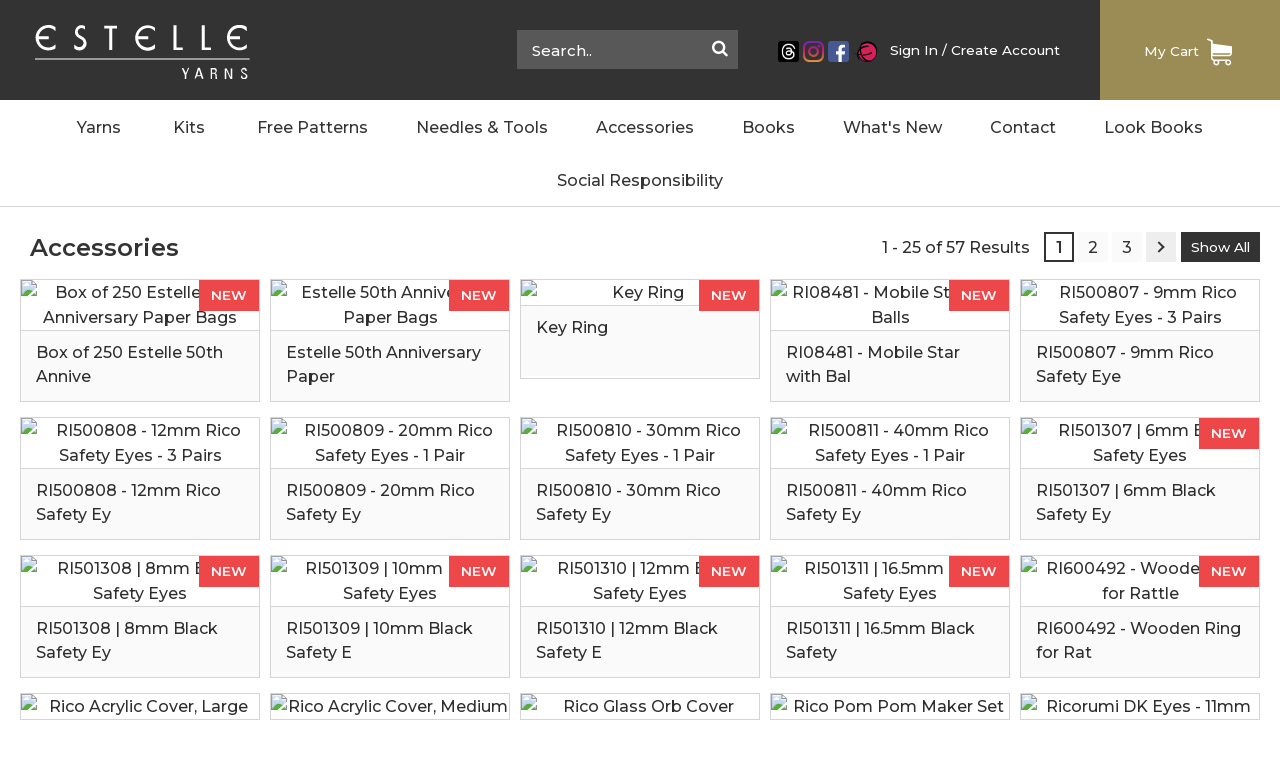

--- FILE ---
content_type: text/html; charset=UTF-8
request_url: https://www.estelleyarns.com/accessories
body_size: 8166
content:
 <!DOCTYPE html><html lang="en"><head>  <link rel="shortcut icon" href="/images/favicon.ico?cbh=38ad4f9e161c06a9b6e8b8bcffe74bd3"><meta http-equiv="content-type" content="text/html; charset=UTF-8"><meta http-equiv="X-UA-Compatible" content="IE=edge"><meta name="viewport" content="width=device-width,initial-scale=1,maximum-scale=1,user-scalable=no"><script type="application/ld+json">{
  "@context": "https://schema.org",
  "@type": "LocalBusiness",
  "name": "Estelle Designs",
  "image": "https://www.estelleyarns.ca/images/estelleyarns.jpg",
  "@id": "",
  "url": "https://www.estelleyarns.ca",
  "telephone": "416-298-9922",
  "address": {
    "@type": "PostalAddress",
    "streetAddress": "Midland Avenue",
    "addressLocality": "Scarborough",
    "addressRegion": "ON",
    "postalCode": "M1P 3E6",
    "addressCountry": "CA"
  },
  "geo": {
    "@type": "GeoCoordinates",
    "latitude": 43.7748768,
    "longitude": -79.27378590000001
  }
}</script><!--[if lt IE 9]>

  <script type="text/javascript">
        window.location = "https://www.estelleyarns.com/ie8update.php";
    </script>

<![endif]--><!-- Google Tag Manager 1 --> <!-- Google Tag Manager --><script>(function(w,d,s,l,i){w[l]=w[l]||[];w[l].push({'gtm.start':
new Date().getTime(),event:'gtm.js'});var f=d.getElementsByTagName(s)[0],
j=d.createElement(s),dl=l!='dataLayer'?'&l='+l:'';j.async=true;j.src=
'https://www.googletagmanager.com/gtm.js?id='+i+dl;f.parentNode.insertBefore(j,f);
})(window,document,'script','dataLayer','GTM-WTT22XJ');</script><!-- End Google Tag Manager --> <!-- end --> <title>Knitting Accessories | Estelle Yarns</title><meta name="description" content="Browse our selection of knitting accessories; including bags, knitting dolls, sock stops, and weaving looms."><link rel="canonical" href="https://www.estelleyarns.com/accessories"><!-- Open Graph data --><meta property="og:title" content="Knitting Accessories | Estelle Yarns"><meta property="og:url" content="https://www.estelleyarns.com/accessories"><meta property="og:type" content="website"><meta property="og:description" content="Browse our selection of knitting accessories; including bags, knitting dolls, sock stops, and weaving looms."><meta property="og:image" content="https://www.estelleyarns.com/fb-image.jpg"><!-- Twitter Card data --><meta name="twitter:card" content="summary_large_image"><meta name="twitter:title" content="Knitting Accessories | Estelle Yarns"><meta name="twitter:description" content="Browse our selection of knitting accessories; including bags, knitting dolls, sock stops, and weaving looms."><meta name="twitter:url" content="https://www.estelleyarns.com/accessories"><meta name="twitter:image" content="https://www.estelleyarns.com/tw-image.jpg"><!-- Bootstrap Framework --><link href="https://maxcdn.bootstrapcdn.com/bootstrap/3.3.7/css/bootstrap.min.css" rel="stylesheet" integrity="sha384-BVYiiSIFeK1dGmJRAkycuHAHRg32OmUcww7on3RYdg4Va+PmSTsz/K68vbdEjh4u" crossorigin="anonymous"><link rel="stylesheet" href="/css/bundled.min.css?cbh=091f108ea09866294568d40e11c41fbc"><!-- PWA Resourses if needed then uncomment -->  <!-- <link rel="manifest" href="/manifest.json"> --><!-- PWA Resourses End --></head><body><header role="banner"> <!-- Google Tag Manager 2 --> <!-- Google Tag Manager (noscript) --><noscript><iframe src="https://www.googletagmanager.com/ns.html?id=GTM-WTT22XJ" height="0" width="0" style="display:none;visibility:hidden"></iframe></noscript><!-- End Google Tag Manager (noscript) --> <!-- end --><!-- Search Mobile --> <!-- Hidden Search Field for use on Mobile. --><div class="search-bar-hidden" style="position:fixed;top:80px"><div class="search-container"><form onsubmit="return mobileSearchSite(event)"><input type="text" placeholder="Search.." name="search" id="search-input-mobile" onkeypress="checkSubmit(event)"> <button type="button" onclick="searchSite()"><i class="fa fa-search"></i></button></form></div></div> <!-- Header Section --><div class="header container-fluid"><div class="row"><div class="col-sm-12 col-md-12 col-lg-12"> <a class="skip-main" href="#main">Skip to main content</a> <!-- Top Bar --> <!-- Top Bar Section --><div id="topbar-container" class="topBar container-fluid noPad"><div class="row"><div class="col-sm-12 col-md-12 col-lg-12 noPad"><div class="top-left"><a class="navbar-brand" href="https://www.estelleyarns.com"><img src="/images/estelleyarns_logo.svg?cbh=e969dbe4b1e764a61dff2de1ce9eeed5" class="img-responsive" alt="Estelle Yarns Logo"></a></div><div class="top-right"><div class="search-bar hidden-s"><div class="search-container"><input type="text" placeholder="Search.." name="search" id="search-input" onkeypress="checkSubmit(event)"> <button type="button" onclick="searchSite()"><i class="fa fa-search"></i></button></div></div><div class="hidden-s top-navigation"><li class="hidden-l social-icons"><div class="social-icon"><a href="http://www.threads.net/@estelleyarns" target="_blank"><img src="/images/threads.png" alt="Threads"></a></div><div class="social-icon"><a href="https://www.instagram.com/estelleyarns/?hl=en" target="_blank"><img src="/images/instagram.svg?cbh=b1c58ee19d1e2c38b29ae86f3174f2e4" alt="Instagram"></a></div><div class="social-icon"><a href="https://www.facebook.com/estelleyarns/" target="_blank"><img src="/images/facebook.svg?cbh=ed544a814a6abafbe3aa2535b12b512f" alt="Facebook"></a></div><div class="social-icon ravelry"><a href="https://www.ravelry.com/account/login" target="_blank"><img src="/images/ravelry.svg?cbh=dd4dc92fcf5385650719661628d82fb2" alt="Ravelry"></a></div></li><li class="hidden-l">&nbsp;</li>  <li><a href="/signin.php">Sign In</a> / <a href="/createaccount">Create Account</a></li>  </div><div style="float:left"><div class="search-icon-search"><i class="fa fa-search mobile"></i></div><div class="search-icon-close"><i class="fa fa-close mobile"></i></div></div><div style="float:left"><a href="/signin " class="my-cart-container"><div class="my-cart"><li class="my-cart-text">My Cart</li>  <li><img id="shopping-cart" src="/images/cart-sprite-1.svg?cbh=8d6499f5634759742461b40b1f9d0691" width="25" height="30" alt="Shopping Cart"></li><li class="text-center"><u></u></li>  </div></a></div></div></div></div></div> <!-- Navigation --> <!-- Navigation --><nav id="navbar-container" class="navbar navbar-default navbar-fixed-top" role="navigation"><div class="container-fluid"><!-- Brand and toggle get grouped for better mobile display --><div class="navbar-header"><div id="nav-icon" class="navbar-toggle collapsed" data-toggle="collapse" data-target="#bs-example-navbar-collapse-1" aria-expanded="false"><span></span> <span></span> <span></span> <span></span><div class="menu-title">MENU</div></div><div class="myaccount-title">  <a href="/signin.php">Sign In</a> / <a href="/createaccount.php">Create Account</a>  </div></div><!-- Collect the nav links, forms, and other content for toggling --><div class="collapse navbar-collapse" id="bs-example-navbar-collapse-1"><ul class="nav navbar-nav" role="menubar" aria-label="Menu Menu"><li class="dropdown" aria-setsize="9" aria-posinset="1"><a role="menuitem" href="/yarns.php?reset=all" class="dropdown-toggle" data-toggle="dropdown" role="button" aria-haspopup="true" aria-expanded="false">Yarns <span class="caret"></span></a><ul id="YarnsNav" class="dropdown-menu YarnsNav" aria-label="string">  <li role="none" aria-setsize="12" aria-posinset="1"><a role="menuitem" href="/yarns.php?yc=1&reset=all">Estelle Yarns</a></li>  <li role="none" aria-setsize="12" aria-posinset="2"><a role="menuitem" href="/yarns.php?yc=2&reset=all">Cascade Yarns</a></li>  <li role="none" aria-setsize="12" aria-posinset="3"><a role="menuitem" href="/yarns.php?yc=3&reset=all">Lang Yarns</a></li>  <li role="none" aria-setsize="12" aria-posinset="4"><a role="menuitem" href="/yarns.php?yc=22&reset=all">Lang Sock Yarns</a></li>  <li role="none" aria-setsize="12" aria-posinset="5"><a role="menuitem" href="/yarns.php?yc=4&reset=all">Wool Addicts By Lang</a></li>  <li role="none" aria-setsize="12" aria-posinset="6"><a role="menuitem" href="/yarns.php?yc=5&reset=all">King Cole Yarns</a></li>  <li role="none" aria-setsize="12" aria-posinset="7"><a role="menuitem" href="/yarns.php?yc=6&reset=all">Manos Del Uruguay</a></li>  <li role="none" aria-setsize="12" aria-posinset="8"><a role="menuitem" href="/yarns.php?yc=19&reset=all">BC Garn</a></li>  <li role="none" aria-setsize="12" aria-posinset="9"><a role="menuitem" href="/yarns.php?yc=35&reset=all">Baa Ram Ewe</a></li>  <li role="none" aria-setsize="12" aria-posinset="10"><a role="menuitem" href="/yarns.php?yc=34&reset=all">Lana Gatto</a></li>  <li role="none" aria-setsize="12" aria-posinset="11"><a role="menuitem" href="/yarns.php?yc=33&reset=all">Hey Mama Wolf</a></li>  <li role="none" aria-setsize="12" aria-posinset="12"><a role="menuitem" href="/yarns.php?yc=23&reset=all">Erika Knight</a></li>  <li role="none" aria-setsize="12" aria-posinset="13"><a role="menuitem" href="/yarns.php?yc=21&reset=all">Kremke Soul Wool</a></li>  <li role="none" aria-setsize="12" aria-posinset="14"><a role="menuitem" href="/yarns.php?yc=9&reset=all">Rico Yarns</a></li>  <li role="none" aria-setsize="12" aria-posinset="15"><a role="menuitem" href="/yarns.php?yc=26&reset=all">Ricorumi DK</a></li>  <li role="none" aria-setsize="12" aria-posinset="16"><a role="menuitem" href="/yarns.php?yc=20&reset=all">Pro Lana Yarns</a></li>  <li role="none" aria-setsize="12" aria-posinset="17"><a role="menuitem" href="/yarns.php?yc=10&reset=all">Comfort Wolle Yarns</a></li>  <li role="none" aria-setsize="12" aria-posinset="18"><a role="menuitem" href="/yarns.php?yc=28&reset=all">Etrofil</a></li>  <li role="none" aria-setsize="12" aria-posinset="19"><a role="menuitem" href="/yarns.php?yc=29&reset=all">Gazzal</a></li>  <li role="none" aria-setsize="12" aria-posinset="20"><a role="menuitem" href="/yarns.php?yc=37&reset=all">Arne &amp; Carlos</a></li>  <li role="none" aria-setsize="12" aria-posinset="21"><a role="menuitem" href="/yarns.php?yc=24&reset=all">Rellana Garne</a></li>  <li role="none" aria-setsize="12" aria-posinset="22"><a role="menuitem" href="/yarns.php?yc=32&reset=all">Rellana Christmas Socks</a></li>   <li role="none" aria-setsize="12" aria-posinset="13"><a role="menuitem" href="/yarns.php?yc=5413&reset=all">Clearance and Sale</a></li>  </ul></li>
            <li class="dropdown" aria-setsize="8" aria-posinset="2">
        <a role="menuitem" href="/kits" class="dropdown-toggle" data-toggle="dropdown" role="button" aria-haspopup="true" aria-expanded="false">Kits <span class="caret"></span></a>
        <ul class="dropdown-menu KitsNav" aria-label="string" id="KitsNav">
                    <li role="none" aria-setsize="9" aria-posinset="1"><a role="menuitem" href="/kits.php?kc=38&reset=all">Ricorumi DK Kits</a></li>
                        <li role="none" aria-setsize="9" aria-posinset="2"><a role="menuitem" href="/kits.php?kc=39&reset=all">Rico Embroidery Kits</a></li>
                        <li role="none" aria-setsize="9" aria-posinset="3"><a role="menuitem" href="/kits.php?kc=41&reset=all">Rico Dishcloth Kits</a></li>
                        <li role="none" aria-setsize="9" aria-posinset="4"><a role="menuitem" href="/kits.php?kc=42&reset=all">Blanket Kits</a></li>
                        <li role="none" aria-setsize="9" aria-posinset="5"><a role="menuitem" href="/kits.php?kc=43&reset=all">Shawl &amp; Scarf Kits</a></li>
                        <li role="none" aria-setsize="9" aria-posinset="6"><a role="menuitem" href="/kits.php?kc=44&reset=all">Hat Kits</a></li>
                        <li role="none" aria-setsize="9" aria-posinset="7"><a role="menuitem" href="/kits.php?kc=46&reset=all">Gradient Kits</a></li>
                        <li role="none" aria-setsize="9" aria-posinset="8"><a role="menuitem" href="/kits.php?kc=47&reset=all">Sudz Kits</a></li>
                        <li role="none" aria-setsize="9" aria-posinset="9"><a role="menuitem" href="/kits.php?kc=49&reset=all">Kids Sweater Kits - Outback Chunky</a></li>
                        <li role="none" aria-setsize="9" aria-posinset="10"><a role="menuitem" href="/kits.php?kc=50&reset=all">Kids Sweater Kits - Estelle Chunky</a></li>
                        <li role="none" aria-setsize="9" aria-posinset="11"><a role="menuitem" href="/kits.php?kc=51&reset=all">Baa Ram Ewe Animal Kits</a></li>
                    </ul>
        </li>
            <li class="dropdown" aria-setsize="8" aria-posinset="3"><a role="menuitem" href="/free-patterns.php?pc=0&reset=all" class="dropdown-toggle" data-toggle="dropdown" role="button" aria-haspopup="true" aria-expanded="false">Free Patterns <span class="caret"></span></a><ul class="dropdown-menu FreeBooksNav" aria-label="string" id="FreeBooksNav">  <li role="none" aria-setsize="9" aria-posinset="1"><a role="menuitem" href="/free-patterns.php?pc=1&reset=all">Estelle Patterns</a></li>  <li role="none" aria-setsize="9" aria-posinset="2"><a role="menuitem" href="/free-patterns.php?pc=2&reset=all">Lang Patterns</a></li>  <li role="none" aria-setsize="9" aria-posinset="3"><a role="menuitem" href="/free-patterns.php?pc=3&reset=all">Cascade Patterns</a></li>  <li role="none" aria-setsize="9" aria-posinset="4"><a role="menuitem" href="/free-patterns.php?pc=4&reset=all">King Cole Patterns</a></li>  <li role="none" aria-setsize="9" aria-posinset="5"><a role="menuitem" href="/free-patterns.php?pc=5&reset=all">Manos Del Uruguay Patterns</a></li>  <li role="none" aria-setsize="9" aria-posinset="6"><a role="menuitem" href="/free-patterns.php?pc=8&reset=all">Knitted Knockers Patterns</a></li>  <li role="none" aria-setsize="9" aria-posinset="7"><a role="menuitem" href="/free-patterns.php?pc=13&reset=all">Estelle Yarns Kit Patterns</a></li>  <li role="none" aria-setsize="9" aria-posinset="8"><a role="menuitem" href="/free-patterns.php?pc=15&reset=all">Ricorumi English Patterns</a></li>  <li role="none" aria-setsize="9" aria-posinset="9"><a role="menuitem" href="/free-patterns.php?pc=17&reset=all">Ricorumi French Patterns</a></li>  <li role="none" aria-setsize="9" aria-posinset="10"><a role="menuitem" href="/free-patterns.php?pc=18&reset=all">Kremke Soul Wool</a></li>  <li role="none" aria-setsize="9" aria-posinset="11"><a role="menuitem" href="/free-patterns.php?pc=20&reset=all">Lana Gatto</a></li>  <li role="none" aria-setsize="9" aria-posinset="12"><a role="menuitem" href="/free-patterns.php?pc=22&reset=all">Erika Knight</a></li>  </ul></li><li class="dropdown" aria-setsize="9" aria-posinset="4"><a role="menuitem" href="/needles.php?nc=0&reset=all" class="dropdown-toggle" data-toggle="dropdown" role="button" aria-haspopup="true" aria-expanded="false">Needles & Tools <span class="caret"></span></a><ul class="dropdown-menu" aria-label="string">  <li role="none" aria-setsize="2" aria-posinset="1"><a role="menuitem" href="/needles.php?nc=1&reset=all">ChiaoGoo - Canadian Distributor</a></li>  <li role="none" aria-setsize="2" aria-posinset="2"><a role="menuitem" href="/needles.php?nc=7&reset=all">Ball Winders, Swifts, Yarn Bowls</a></li>  <li role="none" aria-setsize="2" aria-posinset="3"><a role="menuitem" href="/needles.php?nc=12&reset=all">Estelle Shawl Pins</a></li>  <li role="none" aria-setsize="2" aria-posinset="4"><a role="menuitem" href="/needles.php?nc=14&reset=all">Drop Spindles</a></li>  <li role="none" aria-setsize="2" aria-posinset="5"><a role="menuitem" href="/needles.php?nc=19&reset=all">Darning Tools</a></li>  <li role="none" aria-setsize="2" aria-posinset="6"><a role="menuitem" href="/needles.php?nc=20&reset=all">Felting Needles</a></li>  <li role="none" aria-setsize="2" aria-posinset="7"><a role="menuitem" href="/needles.php?nc=9&reset=all">Knitting Dolls &amp; Looms</a></li>  <li role="none" aria-setsize="2" aria-posinset="8"><a role="menuitem" href="/needles.php?nc=17&reset=all">Macrame Supplies</a></li>  <li role="none" aria-setsize="2" aria-posinset="9"><a role="menuitem" href="/needles.php?nc=10&reset=all">Punch Needles</a></li>  <li role="none" aria-setsize="2" aria-posinset="10"><a role="menuitem" href="/needles.php?nc=21&reset=all">Rico Eyes &amp; Safety Eyes</a></li>  <li role="none" aria-setsize="2" aria-posinset="11"><a role="menuitem" href="/needles.php?nc=18&reset=all">Knools</a></li>  </ul></li><li class="dropdown" aria-setsize="9" aria-posinset="5"><a role="menuitem" href="/accessories.php?reset=all" class="dropdown-toggle" data-toggle="dropdown" role="button" aria-haspopup="true" aria-expanded="false">Accessories <span class="caret"></span></a><ul class="dropdown-menu" aria-label="string"><li role="none" aria-setsize="2" aria-posinset="1"><a role="menuitem" href="/accessories.php?reset=all">Accessories</a></li><li role="none" aria-setsize="2" aria-posinset="2"><a role="menuitem" href="/pompoms.php?reset=all">PomPoms</a></li></ul></li><li class="dropdown" aria-setsize="9" aria-posinset="6"><a role="menuitem" href="/books.php?bc=0&reset=all" class="dropdown-toggle" data-toggle="dropdown" role="button" aria-haspopup="true" aria-expanded="false">Books <span class="caret"></span></a><ul class="dropdown-menu" aria-label="string">  <li role="none" aria-setsize="5" aria-posinset="1"><a role="menuitem" href="/books.php?bc=2&reset=all">Lang Books and Leaflets</a></li>  <li role="none" aria-setsize="5" aria-posinset="2"><a role="menuitem" href="/books.php?bc=3&reset=all">King Cole Leaflets</a></li>  <li role="none" aria-setsize="5" aria-posinset="3"><a role="menuitem" href="/books.php?bc=5&reset=all">King Cole Books</a></li>  <li role="none" aria-setsize="5" aria-posinset="4"><a role="menuitem" href="/books.php?bc=6&reset=all">Cascade Books</a></li>  <li role="none" aria-setsize="5" aria-posinset="5"><a role="menuitem" href="/books.php?bc=7&reset=all">Knitting and Crochet Books</a></li>  <li role="none" aria-setsize="5" aria-posinset="6"><a role="menuitem" href="/books.php?bc=9&reset=all">Lang Punto Books</a></li>  <li role="none" aria-setsize="5" aria-posinset="7"><a role="menuitem" href="/books.php?bc=11&reset=all">Ricorumi DK English Books</a></li>  <li role="none" aria-setsize="5" aria-posinset="8"><a role="menuitem" href="/books.php?bc=12&reset=all">Ricorumi DK French Books</a></li>  <li role="none" aria-setsize="5" aria-posinset="9"><a role="menuitem" href="/books.php?bc=13&reset=all">Rico Creative Bubble French Books</a></li>  <li role="none" aria-setsize="5" aria-posinset="10"><a role="menuitem" href="/books.php?bc=15&reset=all">Baa Ram Ewe Patterns</a></li>  </ul></li><li role="none" aria-setsize="9" aria-posinset="8"><a role="menuitem" href="/whats-new">What's New</a></li><li class="dropdown" aria-setsize="9" aria-posinset="9"><a role="menuitem" href="/contact" class="dropdown-toggle" data-toggle="dropdown" role="button" aria-haspopup="true" aria-expanded="false">Contact <span class="caret"></span></a><ul class="dropdown-menu" aria-label="string"><li role="none" aria-setsize="5" aria-posinset="1"><a role="menuitem" href="/about-estelle">About Estelle</a></li><li role="none" aria-setsize="5" aria-posinset="2"><a role="menuitem" href="/find-a-retailer">Find A Retailer</a></li><li role="none" aria-setsize="5" aria-posinset="3"><a role="menuitem" href="/order-help">Order Help</a></li><li role="none" aria-setsize="5" aria-posinset="4"><a role="menuitem" href="/pattern-support">Pattern Support</a></li><li role="none" aria-setsize="5" aria-posinset="5"><a role="menuitem" href="/contact">Contact Us</a></li><li role="none" aria-setsize="5" aria-posinset="6"><a role="menuitem" href="/needle-help">Needle Help</a></li>
        <li role="none" aria-setsize="5" aria-posinset="7"><a role="menuitem" target="_blank" href="/adminnew/uploads/pdfs/Caring%20For%20Handmade%20Projects.pdf">Caring for Handmade Projects</a></li>    
        </ul></li><!--<li class="dropdown" aria-setsize="9" aria-posinset="10"><a role="menuitem" href="https://estelleyarns.com/blog/" class="dropdown-toggle" data-toggle="dropdown" role="button" aria-haspopup="true" aria-expanded="false">Blog <span class="caret"></span></a><ul class="dropdown-menu" aria-label="string"><li role="none" aria-setsize="5" aria-posinset="1"><a role="menuitem" href="https://estelleyarns.com/blog/">Blog Home</a></li><li role="none" aria-setsize="5" aria-posinset="1"><a role="menuitem" href="/blog/mailing-list/">Subscribe to Blog</a></li></ul></li>--><li role="none" aria-setsize="9" aria-posinset="8"><a role="menuitem" href="/look-books">Look Books</a></li><li role="none" aria-setsize="9" aria-posinset="8"><a role="menuitem" href="https://estelleyarns.com/socialresponsibility/">Social Responsibility</a></li></ul></div><!-- /.navbar-collapse --></div><!-- /.container-fluid --></nav><!--aria-setsize="" aria-posinset=""--> </div></div></div> </header><main class="fixed-top-pad" role="main"><!-- Main Section --><div class="main container-fluid"><div class="row"><div class="col-sm-12 col-md-12"><div class="row"> <!-- Breadcrumbs --><div class="hidden-xs col-sm-12 col-md-12 breadcrumbs"><ul><li><a href="https://www.estelleyarns.com">Home</a></li>  <li>&nbsp;>&nbsp;</li>  <li><a href="/accessories.php?reset=all">Accessories</a></li>   </ul></div> <div class="container"><div class="col-md-12 noPad"><div class="col-md-12 full-container"><div class="col-xs-5 col-sm-5 col-md-6 noPad pageTitle"><h1>Accessories</h1></div><div class="col-me-12 text-center loader-container"> <!-- Animated Loader --><div class="clearfix"></div><div class="x-reset-container"><div class="basket"><svg class="basket__icon" idversion="1.1" xmlns="https://www.w3.org/2000/svg" xmlns:xlink="https://www.w3.org/1999/xlink"><g><rect x="24.6" y="48.3" class="st0" width="25.8" height="4.3"/><path class="st0" d="M35.1,44c2.1-2,3.5-4.6,4.1-7.4c-3.7,3.3-8.1,5.8-12.7,7.4H35.1z"/><path class="st0" d="M43.8,35.7c-0.4,3-1.4,5.8-3.1,8.3h11.4L43.8,35.7z"/><path class="st0" d="M27.1,18.3c-0.8-0.1-1.7-0.2-2.5-0.2c-5.1,0-9.6,2.5-12.3,6.4c0.5,0,1,0.1,1.6,0.1
		C19,24.6,23.8,22.2,27.1,18.3z"/><path class="st0" d="M34.9,22.2c-1-1-2.2-1.8-3.5-2.5c-4,5.7-10.6,9.1-17.6,9.1c-1.2,0-2.4-0.1-3.6-0.3c-0.4,1.3-0.7,2.8-0.7,4.2
		c1.4,0.2,2.9,0.4,4.3,0.4C22.3,33.2,30.1,29.1,34.9,22.2z"/><path class="st0" d="M48.2,9.6l17.2,17.2C64.4,17.8,57.2,10.6,48.2,9.6z"/><path class="st0" d="M37.7,25.7c-2.4,3.1-5.5,5.8-8.9,7.8c-4.5,2.6-9.7,4-14.9,4c-1.2,0-2.5-0.1-3.7-0.2c0.4,1.6,1.2,3.1,2.1,4.5
		c0.5,0,1.1,0,1.6,0c9.8,0,19-4.1,25.6-11.4C39.1,28.7,38.5,27.2,37.7,25.7z"/><path class="st0" d="M65.1,32.7L42.3,9.9c-1.6,0.3-3.1,0.8-4.6,1.5l25.8,25.8C64.3,35.8,64.8,34.3,65.1,32.7z"/><path class="st0" d="M43.6,29.4L58.1,44h0.1c1.1-0.9,2.1-1.9,3-3L34,13.8c-0.6,0.5-1.2,1-1.8,1.6C38,17.9,42.3,23.1,43.6,29.4z"/><path class="st0" d="M0,0v75h75V0H0z M74.2,48.3h-4.8l-4.3,26H9.8l-4.3-26H0.8V44h7.7c-2.1-3.2-3.3-6.9-3.3-10.8
		c0-5.7,2.4-10.8,6.3-14.3l-5.3-5.2c-0.4,0.1-0.7,0.2-1.1,0.2c-2.4,0-4.3-1.9-4.3-4.3s1.9-4.3,4.3-4.3s4.3,1.9,4.3,4.3
		c0,0.4-0.1,0.8-0.1,1.1l5.8,5.7c1-0.6,2.1-1.1,3.3-1.5l-1.6-5.7C15,8.6,13.8,7,13.8,5.1c0-2.4,1.9-4.3,4.3-4.3s4.3,1.9,4.3,4.3
		c0,1.3-0.6,2.4-1.5,3.2l1.6,5.6c0.7-0.1,1.3-0.1,2-0.1c1,0,2.1,0.1,3.1,0.2c4.5-5.6,11.3-8.9,18.5-8.9c13.1,0,23.7,10.6,23.7,23.7
		c0,3.7-0.9,7.5-2.6,10.8c-0.8,1.5-1.7,3-2.8,4.3h9.9V48.3z"/><polygon class="st0" points="39.7,61.2 63,61.2 63.7,56.9 39.7,56.9 	"/><polygon class="st0" points="54.7,69.9 61.5,69.9 62.2,65.5 54.7,65.5 	"/><polygon class="st0" points="54.7,52.6 64.4,52.6 65.1,48.3 54.7,48.3 	"/><rect x="24.6" y="65.5" class="st0" width="25.8" height="4.5"/><polygon class="st0" points="35.3,56.9 11.3,56.9 12,61.2 35.3,61.2 	"/><polygon class="st0" points="13.5,69.9 20.3,69.9 20.3,65.5 12.8,65.5 	"/><polygon class="st0" points="20.3,48.3 9.9,48.3 10.6,52.6 20.3,52.6 	"/></g></svg><div class="basket__fill"></div></div></div><div class="clearfix">&nbsp;</div><div class="loading-results"><h2>Loading...</h2><br><!-- <p>Loading...</p> --></div> </div><span class="search-results"></span></div></div></div></div></div><div class="clearfix">&nbsp;</div></div></div><!-- Main End --></main><footer role="contactinfo"> <!-- Footer Section --><div class="footer container-fluid"><div class="row"><div class="hidden-xs col-sm-4 col-md-4 col-lg-5"><p><strong>YARNS</strong><ul>  <li><a href="/yarns.php?yc=1&reset=all" class="footerlinks">Estelle Yarns</a></li>  <li><a href="/yarns.php?yc=2&reset=all" class="footerlinks">Cascade Yarns</a></li>  <li><a href="/yarns.php?yc=3&reset=all" class="footerlinks">Lang Yarns</a></li>  <li><a href="/yarns.php?yc=22&reset=all" class="footerlinks">Lang Sock Yarns</a></li>  <li><a href="/yarns.php?yc=4&reset=all" class="footerlinks">Wool Addicts By Lang</a></li>  <li><a href="/yarns.php?yc=5&reset=all" class="footerlinks">King Cole Yarns</a></li>  <li><a href="/yarns.php?yc=6&reset=all" class="footerlinks">Manos Del Uruguay</a></li>  <li><a href="/yarns.php?yc=19&reset=all" class="footerlinks">BC Garn</a></li>  <li><a href="/yarns.php?yc=35&reset=all" class="footerlinks">Baa Ram Ewe</a></li>  <li><a href="/yarns.php?yc=34&reset=all" class="footerlinks">Lana Gatto</a></li>  <li><a href="/yarns.php?yc=33&reset=all" class="footerlinks">Hey Mama Wolf</a></li>  <li><a href="/yarns.php?yc=23&reset=all" class="footerlinks">Erika Knight</a></li>  <li><a href="/yarns.php?yc=21&reset=all" class="footerlinks">Kremke Soul Wool</a></li>  <li><a href="/yarns.php?yc=9&reset=all" class="footerlinks">Rico Yarns</a></li>  <li><a href="/yarns.php?yc=26&reset=all" class="footerlinks">Ricorumi DK</a></li>  <li><a href="/yarns.php?yc=20&reset=all" class="footerlinks">Pro Lana Yarns</a></li>  <li><a href="/yarns.php?yc=10&reset=all" class="footerlinks">Comfort Wolle Yarns</a></li>  <li><a href="/yarns.php?yc=28&reset=all" class="footerlinks">Etrofil</a></li>  <li><a href="/yarns.php?yc=29&reset=all" class="footerlinks">Gazzal</a></li>  <li><a href="/yarns.php?yc=37&reset=all" class="footerlinks">Arne &amp; Carlos</a></li>  <li><a href="/yarns.php?yc=24&reset=all" class="footerlinks">Rellana Garne</a></li>  <li><a href="/yarns.php?yc=32&reset=all" class="footerlinks">Rellana Christmas Socks</a></li>   <li><a href="/yarns.php?yc=5413&reset=all" class="footerlinks">Clearance and Sale</a></li>  </ul></p><p><a href="/yarns.php?reset=all" class="footerlinks active">VIEW ALL</a></p><p></p></div><div class="hidden-xs col-sm-4 col-md-4 col-lg-3"><p><strong>HOW CAN WE HELP?</strong></p><ul class="single"><li><a href="/signin" class="footerlinks">My Account</a></li><li><a href="/order-help" class="footerlinks">Order Help</a></li><li><a href="/pattern-support" class="footerlinks">Pattern Support</a></li><li><a href="/privacy-policy" class="footerlinks">Privacy Policy</a></li><li><a href="/sitemap" class="footerlinks">Site Map</a></li></ul><br><p><strong><a href="/find-a-retailer" class="footerlinks">FIND A RETAILER</a></strong></p><p><strong><a href="/about-estelle" class="footerlinks">ABOUT US</a></strong></p></div><div class="col-sm-4 col-md-4 col-lg-4"><p><strong>ESTELLE YARNS</strong></p><ul>Phone: <a href="tel:14162989922" class="footer-tel">(416) 298-9922</a> (wholesale order desk)<br>Fax: <a href="tel:14162982429" class="footer-tel">(416) 298-2429</a><br>E-Mail: <a href="mailto:info@estelledesigns.ca" class="footerlinks active">info@estelledesigns.ca</a><br><br><strong>Address</strong><br>2220 Midland Avenue, Unit 65<br>Scarborough, ON, Canada M1P 3E6<br></ul><br><!--<div class="hidden-xs"><a href="/blog/mailing-list" class="gold-btn">Join Our Mailing List</a></div>--><div class="hidden-sm hidden-md hidden-lg"><a href="/find-a-retailer" class="white-btn">FIND A RETAILER</a> <a href="/contact" class="white-btn">CONTACT US</a></div><!--<p class="hidden-xs">Be the first to find out about Free Patterns,<br class="hidden-br">New Yarns and Trends.</p>--></div><div class="clearfix padBtm-20"></div><hr class="hidden-xs"><div class="col-sm-6 col-md-6 col-lg-6 text-left"><p>All Rights Reserved © Estelle Designs and Sales Limited 2026 <br>Estelle Yarns is the registered trademark of Estelle Designs and Sales Limited</p></div><div class="col-sm-6 col-md-6 col-lg-6 text-right"><div class="social-icon"><a href="http://www.threads.net/@estelleyarns" target="_blank"><img src="/images/threads.png" width="21" alt="Threads"></a></div><div class="social-icon"><a href="https://www.instagram.com/estelleyarns/?hl=en" target="_blank"><img src="/images/instagram.svg?cbh=b1c58ee19d1e2c38b29ae86f3174f2e4" width="21" alt="Instagram"></a></div><div class="social-icon"><a href="https://www.facebook.com/pages/Estelle-Yarns/472549632859543" target="_blank"><img src="/images/facebook.svg?cbh=ed544a814a6abafbe3aa2535b12b512f" width="21" alt="Facebook"></a></div><div class="social-icon ravelry"><a href="https://www.ravelry.com/account/login" target="_blank"><img src="/images/ravelry.svg?cbh=dd4dc92fcf5385650719661628d82fb2" width="25" alt="Ravelry"></a></div><div class="social-icon kkoc"></div><p>Website Design by: <a href="https://www.ravenshoecreative.com" target="_blank" class="footerlinks">Ravenshoe Creative</a></p></div></div></div> </footer><input type="hidden" id="start" value="1"> <input type="hidden" id="pagination_start" value="1"> <input type="hidden" id="show_all" value="N"> <!-- Google Fonts --><link href="https://fonts.googleapis.com/css?family=Montserrat:400,500,600,700" rel="stylesheet"><!-- Font Awesome --><link href="https://maxcdn.bootstrapcdn.com/font-awesome/4.6.3/css/font-awesome.min.css" rel="stylesheet" integrity="sha384-T8Gy5hrqNKT+hzMclPo118YTQO6cYprQmhrYwIiQ/3axmI1hQomh7Ud2hPOy8SP1" crossorigin="anonymous"><!-- jQuery (necessary for Bootstrap's JavaScript plugins) --><script src="https://code.jquery.com/jquery-2.2.4.min.js" integrity="sha256-BbhdlvQf/xTY9gja0Dq3HiwQF8LaCRTXxZKRutelT44=" crossorigin="anonymous"></script><!-- Include all compiled plugins (below), or include individual files as needed --><script src="https://maxcdn.bootstrapcdn.com/bootstrap/3.3.7/js/bootstrap.min.js" integrity="sha384-Tc5IQib027qvyjSMfHjOMaLkfuWVxZxUPnCJA7l2mCWNIpG9mGCD8wGNIcPD7Txa" crossorigin="anonymous"></script><script src="/js/bundled.min.js?cbh=9d4b8339a9c1ac9595cfd04234360c35"></script> <!-- Page Scripts Start --><script>var request = null;
  var stored_number = 0;

  filterResults = function(){
    if(request != null){
      request.abort();
      request = null;
    }
    $('.search-results').hide();
    $('.loader-container').show();
    var start = $('#start').val();
    var pagination_start = $('#pagination_start').val();
    var show_all = $('#show_all').val();
		var dataString = "&start="+start+"&pagination_start="+pagination_start+"&show_all="+show_all;
		// console.log(dataString);
    request = $.ajax({
      type: "POST",
      url: "inc/get.accessories_search_results.php",
      data: dataString
    }).done(function(data) {
      // console.log(data);
      $('.loader-container').hide();
      $('.search-results').html(data).fadeIn('slow');
      $('#show_all').val('N');
		});
  }

  function nextPage(v,a){
    if(a != 0){
      newGroup(a);
    }
    $('#start').val(v+25);
    filterResults();
  }

  function prevPage(v,a){
    if(a != 0){
      newGroup(a);
    }
    $('#start').val(v-25);
    filterResults();
  }

  function newIteration(v){
    var start = (v*25)+1;
    $('#start').val(start);
    filterResults();
  }

  function newGroup(v){
    if(v == 0){ v = 1; }
    var start = ((v-1)*25)+1;
    $('#pagination_start').val(v);
    $('#start').val(start);
    filterResults();
  }

  function showAll(){
    $('#show_all').val('Y');
    filterResults();
  }

  function resetPaging(){
    $('#start').val('1');
    $('#pagination_start').val('1');
  }

  filterResults();

  quickAdd = function(product_index){
    var qty = $('#accessories-index-'+product_index).val();
    var dataString = "product_index_id="+product_index+"&qty="+qty;
    $.ajax({
      type: "POST",
      url: "inc/process.insert_quick_add.php",
      data: dataString
    }).done(function(data) {
      // console.log(data);
      if(data != 'error'){
        //$('#accessories-index-'+product_index).addClass('background-adjust');
        $('#accessories-index-'+product_index).removeClass('input-edit').addClass('input-inuse').attr('data-cart-qty',parseInt(qty,10)).val(parseInt(qty,10));
        $('#quick-add-'+product_index).removeClass('active');
        $('#already-added-'+product_index).addClass('active');
        $('#accessories-index-'+product_index).attr('data-in-cart','true');
        $('#dec-'+product_index).attr('data-in-cart','true');
        $('#asc-'+product_index).attr('data-in-cart','true');
        updateSVG(data);
        $('.cart-qty').html(data);
      }else{
        //$('.error').addClass('active');
      }
		});
  }


  function storeValue(v,id){
    stored_number = v;
    $('#accessories-index-'+id).val('');
  }


  function enterEditState(v,id){
    if(stored_number == v){
      return;
    }else{
      var in_cart = $('#accessories-index-'+id).attr('data-in-cart');
      $('#accessories-index-'+id).removeClass('input-inuse').addClass('input-edit');
      if(in_cart == 'true'){
        $('#already-added-'+id).removeClass('active');
        $('#quick-add-'+id).addClass('active').html('UPDATE CART');
      }
    }
  }

  function updateSVG(v){
    $('#shopping-cart').attr('src','/images/cart-sprite-1.svg');
    if(v > 20){
      $('#shopping-cart').attr('src','/images/cart-sprite-2.svg');
    }
    if(v > 40){
      $('#shopping-cart').attr('src','/images/cart-sprite-3.svg');
    }
    if(v > 60){
      $('#shopping-cart').attr('src','/images/cart-sprite-4.svg');
    }
    if(v > 80){
      $('#shopping-cart').attr('src','/images/cart-sprite-5.svg');
    }
  }


  function adjustValues(id,min_qty){
    if($('#accessories-index-'+id).attr('data-in-cart') == 'true'){
      $('#accessories-index-'+id).val($('#accessories-index-'+id).attr('data-cart-qty'));
      $('#accessories-index-'+id).removeClass('input-edit').addClass('input-inuse');
    }else{
      $('#accessories-index-'+id).val(min_qty);
    }
    $('.quantity').addClass('active');
  }


  function checkValues(v,id,min_qty,product_index_id){
    if(stored_number == v){
      stored_number = 0;
      return;
    }

    if(isNaN(v)){
      adjustValues(product_index_id,min_qty);
      $('#already-added-'+product_index_id).addClass('active');
      $('#quick-add-'+product_index_id).removeClass('active');
      return;
    }

    if(v < min_qty){
      adjustValues(product_index_id,min_qty);
      $('#already-added-'+product_index_id).addClass('active');
      $('#quick-add-'+product_index_id).removeClass('active');
      return;
    }
  }

  $(document).ready(function(){
    window.history.replaceState({}, document.title, "/" + "accessories");
  })</script><!-- Page Scripts End --></body></html>

--- FILE ---
content_type: text/html; charset=UTF-8
request_url: https://www.estelleyarns.com/inc/get.accessories_search_results.php
body_size: 2032
content:
<div class="col-xs-7 col-sm-7 col-md-6 noPad"><!-- Pagination --><!-- <nav aria-label="Page navigation">
    <ul class="pagination">
        <p class="hidden-xs">1 - 16 of 24 Results</p>
        <li class="active"><a href="#">1</a></li>
        <li><a href="#">2</a></li>
        <li><a href="#">3</a></li>
    </ul>
</nav> --><!-- RESULTS TEXT --><nav aria-label="Page navigation"><ul class="pagination">  <p class="hidden-xs hidden-sm">1 - 25 of 57 Results</p>     <li class="active"><a href="#" onclick="newIteration(0)">1</a></li>  <li ><a href="#" onclick="newIteration(1)">2</a></li>  <li ><a href="#" onclick="newIteration(2)">3</a></li>  <li><a href="#" class="pagiarrows" onclick="nextPage(1,0)"><i class="arrows-right right"></i></a></li>  <li><button class="show-all-btn" type="button" onclick="showAll()"><span class="hidden-xs">Show</span> All</button></li>  </ul></nav></div><ul><!-- Book Card Loop -->

<li>

    <div class="product product-item">

            <div class="new-flash active">NEW</div>
        
        <!-- Yarn, Book, Accessories, Needles-->
        <a href="/items/6873">
        <div class="product-image"><img src="adminnew/uploads/accessories/image/full/EST-50PAPERBAG(2).jpg" class="img-responsive center-block" alt="Box of 250 Estelle 50th Anniversary Paper Bags"></div>
        </a>

        <!-- Button only shows on Accessories and Books "Quick Add" -->

        


        <div class="product-details no-details-btn" style="padding-bottom:15px;">

            <p>
             <span class="item-name active"><a href="/items/6873">Box of 250 Estelle 50th Annive</a><br></span>
            </p>

            
            <div class="clearfix"></div>
        </div>

        <!-- Use for all item with details page -->
        <!-- <a class="view-details-btn active" href="/item.php?index="><div class="product-button">VIEW DETAILS</div></a> -->

    </div>

</li>

<li>

    <div class="product product-item">

            <div class="new-flash active">NEW</div>
        
        <!-- Yarn, Book, Accessories, Needles-->
        <a href="/items/6868">
        <div class="product-image"><img src="adminnew/uploads/accessories/image/full/EST-50PAPERBAG.jpg" class="img-responsive center-block" alt="Estelle 50th Anniversary Paper Bags"></div>
        </a>

        <!-- Button only shows on Accessories and Books "Quick Add" -->

        


        <div class="product-details no-details-btn" style="padding-bottom:15px;">

            <p>
             <span class="item-name active"><a href="/items/6868">Estelle 50th Anniversary Paper</a><br></span>
            </p>

            
            <div class="clearfix"></div>
        </div>

        <!-- Use for all item with details page -->
        <!-- <a class="view-details-btn active" href="/item.php?index="><div class="product-button">VIEW DETAILS</div></a> -->

    </div>

</li>

<li>

    <div class="product product-item">

            <div class="new-flash active">NEW</div>
        
        <!-- Yarn, Book, Accessories, Needles-->
        <a href="/items/7110">
        <div class="product-image"><img src="adminnew/uploads/accessories/image/full/RI7092-16-17_w.jpg" class="img-responsive center-block" alt="Key Ring"></div>
        </a>

        <!-- Button only shows on Accessories and Books "Quick Add" -->

        


        <div class="product-details no-details-btn" style="padding-bottom:15px;">

            <p>
             <span class="item-name active"><a href="/items/7110">Key Ring</a><br></span>
            </p>

            
            <div class="clearfix"></div>
        </div>

        <!-- Use for all item with details page -->
        <!-- <a class="view-details-btn active" href="/item.php?index="><div class="product-button">VIEW DETAILS</div></a> -->

    </div>

</li>

<li>

    <div class="product product-item">

            <div class="new-flash active">NEW</div>
        
        <!-- Yarn, Book, Accessories, Needles-->
        <a href="/items/6709">
        <div class="product-image"><img src="adminnew/uploads/accessories/image/full/RI08481-10-30_w.jpg" class="img-responsive center-block" alt="RI08481 - Mobile Star with Balls"></div>
        </a>

        <!-- Button only shows on Accessories and Books "Quick Add" -->

        


        <div class="product-details no-details-btn" style="padding-bottom:15px;">

            <p>
             <span class="item-name active"><a href="/items/6709">RI08481 - Mobile Star with Bal</a><br></span>
            </p>

            
            <div class="clearfix"></div>
        </div>

        <!-- Use for all item with details page -->
        <!-- <a class="view-details-btn active" href="/item.php?index="><div class="product-button">VIEW DETAILS</div></a> -->

    </div>

</li>

<li>

    <div class="product product-item">

    
        <!-- Yarn, Book, Accessories, Needles-->
        <a href="/items/6162">
        <div class="product-image"><img src="adminnew/uploads/accessories/image/full/RI500807-pack.jpg" class="img-responsive center-block" alt="RI500807 - 9mm Rico Safety Eyes - 3 Pairs"></div>
        </a>

        <!-- Button only shows on Accessories and Books "Quick Add" -->

        


        <div class="product-details no-details-btn" style="padding-bottom:15px;">

            <p>
             <span class="item-name active"><a href="/items/6162">RI500807 - 9mm Rico Safety Eye</a><br></span>
            </p>

            
            <div class="clearfix"></div>
        </div>

        <!-- Use for all item with details page -->
        <!-- <a class="view-details-btn active" href="/item.php?index="><div class="product-button">VIEW DETAILS</div></a> -->

    </div>

</li>

<li>

    <div class="product product-item">

    
        <!-- Yarn, Book, Accessories, Needles-->
        <a href="/items/6163">
        <div class="product-image"><img src="adminnew/uploads/accessories/image/full/RI500808-pack.jpg" class="img-responsive center-block" alt="RI500808 - 12mm Rico Safety Eyes - 3 Pairs"></div>
        </a>

        <!-- Button only shows on Accessories and Books "Quick Add" -->

        


        <div class="product-details no-details-btn" style="padding-bottom:15px;">

            <p>
             <span class="item-name active"><a href="/items/6163">RI500808 - 12mm Rico Safety Ey</a><br></span>
            </p>

            
            <div class="clearfix"></div>
        </div>

        <!-- Use for all item with details page -->
        <!-- <a class="view-details-btn active" href="/item.php?index="><div class="product-button">VIEW DETAILS</div></a> -->

    </div>

</li>

<li>

    <div class="product product-item">

    
        <!-- Yarn, Book, Accessories, Needles-->
        <a href="/items/6164">
        <div class="product-image"><img src="adminnew/uploads/accessories/image/full/RI500809-pack.jpg" class="img-responsive center-block" alt="RI500809 - 20mm Rico Safety Eyes - 1 Pair"></div>
        </a>

        <!-- Button only shows on Accessories and Books "Quick Add" -->

        


        <div class="product-details no-details-btn" style="padding-bottom:15px;">

            <p>
             <span class="item-name active"><a href="/items/6164">RI500809 - 20mm Rico Safety Ey</a><br></span>
            </p>

            
            <div class="clearfix"></div>
        </div>

        <!-- Use for all item with details page -->
        <!-- <a class="view-details-btn active" href="/item.php?index="><div class="product-button">VIEW DETAILS</div></a> -->

    </div>

</li>

<li>

    <div class="product product-item">

    
        <!-- Yarn, Book, Accessories, Needles-->
        <a href="/items/6165">
        <div class="product-image"><img src="adminnew/uploads/accessories/image/full/RI500810-pack.jpg" class="img-responsive center-block" alt="RI500810 - 30mm Rico Safety Eyes - 1 Pair"></div>
        </a>

        <!-- Button only shows on Accessories and Books "Quick Add" -->

        


        <div class="product-details no-details-btn" style="padding-bottom:15px;">

            <p>
             <span class="item-name active"><a href="/items/6165">RI500810 - 30mm Rico Safety Ey</a><br></span>
            </p>

            
            <div class="clearfix"></div>
        </div>

        <!-- Use for all item with details page -->
        <!-- <a class="view-details-btn active" href="/item.php?index="><div class="product-button">VIEW DETAILS</div></a> -->

    </div>

</li>

<li>

    <div class="product product-item">

    
        <!-- Yarn, Book, Accessories, Needles-->
        <a href="/items/6166">
        <div class="product-image"><img src="adminnew/uploads/accessories/image/full/RI500811-pack.jpg" class="img-responsive center-block" alt="RI500811 - 40mm Rico Safety Eyes - 1 Pair"></div>
        </a>

        <!-- Button only shows on Accessories and Books "Quick Add" -->

        


        <div class="product-details no-details-btn" style="padding-bottom:15px;">

            <p>
             <span class="item-name active"><a href="/items/6166">RI500811 - 40mm Rico Safety Ey</a><br></span>
            </p>

            
            <div class="clearfix"></div>
        </div>

        <!-- Use for all item with details page -->
        <!-- <a class="view-details-btn active" href="/item.php?index="><div class="product-button">VIEW DETAILS</div></a> -->

    </div>

</li>

<li>

    <div class="product product-item">

            <div class="new-flash active">NEW</div>
        
        <!-- Yarn, Book, Accessories, Needles-->
        <a href="/items/6779">
        <div class="product-image"><img src="adminnew/uploads/accessories/image/full/Eyes-Packet.jpg" class="img-responsive center-block" alt="RI501307 | 6mm Black Safety Eyes"></div>
        </a>

        <!-- Button only shows on Accessories and Books "Quick Add" -->

        


        <div class="product-details no-details-btn" style="padding-bottom:15px;">

            <p>
             <span class="item-name active"><a href="/items/6779">RI501307 | 6mm Black Safety Ey</a><br></span>
            </p>

            
            <div class="clearfix"></div>
        </div>

        <!-- Use for all item with details page -->
        <!-- <a class="view-details-btn active" href="/item.php?index="><div class="product-button">VIEW DETAILS</div></a> -->

    </div>

</li>

<li>

    <div class="product product-item">

            <div class="new-flash active">NEW</div>
        
        <!-- Yarn, Book, Accessories, Needles-->
        <a href="/items/6780">
        <div class="product-image"><img src="adminnew/uploads/accessories/image/full/Eyes-Packet(1).jpg" class="img-responsive center-block" alt="RI501308 | 8mm Black Safety Eyes"></div>
        </a>

        <!-- Button only shows on Accessories and Books "Quick Add" -->

        


        <div class="product-details no-details-btn" style="padding-bottom:15px;">

            <p>
             <span class="item-name active"><a href="/items/6780">RI501308 | 8mm Black Safety Ey</a><br></span>
            </p>

            
            <div class="clearfix"></div>
        </div>

        <!-- Use for all item with details page -->
        <!-- <a class="view-details-btn active" href="/item.php?index="><div class="product-button">VIEW DETAILS</div></a> -->

    </div>

</li>

<li>

    <div class="product product-item">

            <div class="new-flash active">NEW</div>
        
        <!-- Yarn, Book, Accessories, Needles-->
        <a href="/items/6781">
        <div class="product-image"><img src="adminnew/uploads/accessories/image/full/Eyes-Packet(2).jpg" class="img-responsive center-block" alt="RI501309 | 10mm Black Safety Eyes"></div>
        </a>

        <!-- Button only shows on Accessories and Books "Quick Add" -->

        


        <div class="product-details no-details-btn" style="padding-bottom:15px;">

            <p>
             <span class="item-name active"><a href="/items/6781">RI501309 | 10mm Black Safety E</a><br></span>
            </p>

            
            <div class="clearfix"></div>
        </div>

        <!-- Use for all item with details page -->
        <!-- <a class="view-details-btn active" href="/item.php?index="><div class="product-button">VIEW DETAILS</div></a> -->

    </div>

</li>

<li>

    <div class="product product-item">

            <div class="new-flash active">NEW</div>
        
        <!-- Yarn, Book, Accessories, Needles-->
        <a href="/items/6782">
        <div class="product-image"><img src="adminnew/uploads/accessories/image/full/Eyes-Packet(3).jpg" class="img-responsive center-block" alt="RI501310 | 12mm Black Safety Eyes"></div>
        </a>

        <!-- Button only shows on Accessories and Books "Quick Add" -->

        


        <div class="product-details no-details-btn" style="padding-bottom:15px;">

            <p>
             <span class="item-name active"><a href="/items/6782">RI501310 | 12mm Black Safety E</a><br></span>
            </p>

            
            <div class="clearfix"></div>
        </div>

        <!-- Use for all item with details page -->
        <!-- <a class="view-details-btn active" href="/item.php?index="><div class="product-button">VIEW DETAILS</div></a> -->

    </div>

</li>

<li>

    <div class="product product-item">

            <div class="new-flash active">NEW</div>
        
        <!-- Yarn, Book, Accessories, Needles-->
        <a href="/items/6783">
        <div class="product-image"><img src="adminnew/uploads/accessories/image/full/Eyes-Packet(4).jpg" class="img-responsive center-block" alt="RI501311 | 16.5mm Black Safety Eyes"></div>
        </a>

        <!-- Button only shows on Accessories and Books "Quick Add" -->

        


        <div class="product-details no-details-btn" style="padding-bottom:15px;">

            <p>
             <span class="item-name active"><a href="/items/6783">RI501311 | 16.5mm Black Safety</a><br></span>
            </p>

            
            <div class="clearfix"></div>
        </div>

        <!-- Use for all item with details page -->
        <!-- <a class="view-details-btn active" href="/item.php?index="><div class="product-button">VIEW DETAILS</div></a> -->

    </div>

</li>

<li>

    <div class="product product-item">

            <div class="new-flash active">NEW</div>
        
        <!-- Yarn, Book, Accessories, Needles-->
        <a href="/items/6710">
        <div class="product-image"><img src="adminnew/uploads/accessories/image/full/RI600492_w.jpg" class="img-responsive center-block" alt="RI600492 - Wooden Ring for Rattle"></div>
        </a>

        <!-- Button only shows on Accessories and Books "Quick Add" -->

        


        <div class="product-details no-details-btn" style="padding-bottom:15px;">

            <p>
             <span class="item-name active"><a href="/items/6710">RI600492 - Wooden Ring for Rat</a><br></span>
            </p>

            
            <div class="clearfix"></div>
        </div>

        <!-- Use for all item with details page -->
        <!-- <a class="view-details-btn active" href="/item.php?index="><div class="product-button">VIEW DETAILS</div></a> -->

    </div>

</li>

<li>

    <div class="product product-item">

    
        <!-- Yarn, Book, Accessories, Needles-->
        <a href="/items/5714">
        <div class="product-image"><img src="adminnew/uploads/accessories/image/full/RI08795-01-15.jpg" class="img-responsive center-block" alt="Rico Acrylic Cover, Large"></div>
        </a>

        <!-- Button only shows on Accessories and Books "Quick Add" -->

        


        <div class="product-details no-details-btn" style="padding-bottom:15px;">

            <p>
             <span class="item-name active"><a href="/items/5714">Rico Acrylic Cover, Large</a><br></span>
            </p>

            
            <div class="clearfix"></div>
        </div>

        <!-- Use for all item with details page -->
        <!-- <a class="view-details-btn active" href="/item.php?index="><div class="product-button">VIEW DETAILS</div></a> -->

    </div>

</li>

<li>

    <div class="product product-item">

    
        <!-- Yarn, Book, Accessories, Needles-->
        <a href="/items/5713">
        <div class="product-image"><img src="adminnew/uploads/accessories/image/full/RI08795-01-10.jpg" class="img-responsive center-block" alt="Rico Acrylic Cover, Medium"></div>
        </a>

        <!-- Button only shows on Accessories and Books "Quick Add" -->

        


        <div class="product-details no-details-btn" style="padding-bottom:15px;">

            <p>
             <span class="item-name active"><a href="/items/5713">Rico Acrylic Cover, Medium</a><br></span>
            </p>

            
            <div class="clearfix"></div>
        </div>

        <!-- Use for all item with details page -->
        <!-- <a class="view-details-btn active" href="/item.php?index="><div class="product-button">VIEW DETAILS</div></a> -->

    </div>

</li>

<li>

    <div class="product product-item">

    
        <!-- Yarn, Book, Accessories, Needles-->
        <a href="/items/5712">
        <div class="product-image"><img src="adminnew/uploads/accessories/image/full/RI08795-01-02.jpg" class="img-responsive center-block" alt="Rico Glass Orb Cover"></div>
        </a>

        <!-- Button only shows on Accessories and Books "Quick Add" -->

        


        <div class="product-details no-details-btn" style="padding-bottom:15px;">

            <p>
             <span class="item-name active"><a href="/items/5712">Rico Glass Orb Cover</a><br></span>
            </p>

            
            <div class="clearfix"></div>
        </div>

        <!-- Use for all item with details page -->
        <!-- <a class="view-details-btn active" href="/item.php?index="><div class="product-button">VIEW DETAILS</div></a> -->

    </div>

</li>

<li>

    <div class="product product-item">

    
        <!-- Yarn, Book, Accessories, Needles-->
        <a href="/items/8">
        <div class="product-image"><img src="adminnew/uploads/accessories/image/full/ball_large_image_337x295.jpg" class="img-responsive center-block" alt="Rico Pom Pom Maker Set"></div>
        </a>

        <!-- Button only shows on Accessories and Books "Quick Add" -->

        


        <div class="product-details no-details-btn" style="padding-bottom:15px;">

            <p>
             <span class="item-name active"><a href="/items/8">Rico Pom Pom Maker Set</a><br></span>
            </p>

            
            <div class="clearfix"></div>
        </div>

        <!-- Use for all item with details page -->
        <!-- <a class="view-details-btn active" href="/item.php?index="><div class="product-button">VIEW DETAILS</div></a> -->

    </div>

</li>

<li>

    <div class="product product-item">

    
        <!-- Yarn, Book, Accessories, Needles-->
        <a href="/items/4917">
        <div class="product-image"><img src="adminnew/uploads/accessories/image/full/500060-714_2.jpg" class="img-responsive center-block" alt="Ricorumi DK Eyes - 11mm"></div>
        </a>

        <!-- Button only shows on Accessories and Books "Quick Add" -->

        


        <div class="product-details no-details-btn" style="padding-bottom:15px;">

            <p>
             <span class="item-name active"><a href="/items/4917">Ricorumi DK Eyes - 11mm</a><br></span>
            </p>

            
            <div class="clearfix"></div>
        </div>

        <!-- Use for all item with details page -->
        <!-- <a class="view-details-btn active" href="/item.php?index="><div class="product-button">VIEW DETAILS</div></a> -->

    </div>

</li>

<li>

    <div class="product product-item">

    
        <!-- Yarn, Book, Accessories, Needles-->
        <a href="/items/4919">
        <div class="product-image"><img src="adminnew/uploads/accessories/image/full/500060-722_2.jpg" class="img-responsive center-block" alt="Ricorumi DK Eyes - 5mm"></div>
        </a>

        <!-- Button only shows on Accessories and Books "Quick Add" -->

        


        <div class="product-details no-details-btn" style="padding-bottom:15px;">

            <p>
             <span class="item-name active"><a href="/items/4919">Ricorumi DK Eyes - 5mm</a><br></span>
            </p>

            
            <div class="clearfix"></div>
        </div>

        <!-- Use for all item with details page -->
        <!-- <a class="view-details-btn active" href="/item.php?index="><div class="product-button">VIEW DETAILS</div></a> -->

    </div>

</li>

<li>

    <div class="product product-item">

    
        <!-- Yarn, Book, Accessories, Needles-->
        <a href="/items/4918">
        <div class="product-image"><img src="adminnew/uploads/accessories/image/full/500060-715_2_600x600.jpg" class="img-responsive center-block" alt="Ricorumi DK Eyes - 8.5mm"></div>
        </a>

        <!-- Button only shows on Accessories and Books "Quick Add" -->

        


        <div class="product-details no-details-btn" style="padding-bottom:15px;">

            <p>
             <span class="item-name active"><a href="/items/4918">Ricorumi DK Eyes - 8.5mm</a><br></span>
            </p>

            
            <div class="clearfix"></div>
        </div>

        <!-- Use for all item with details page -->
        <!-- <a class="view-details-btn active" href="/item.php?index="><div class="product-button">VIEW DETAILS</div></a> -->

    </div>

</li>

<li>

    <div class="product product-item">

    
        <!-- Yarn, Book, Accessories, Needles-->
        <a href="/items/7023">
        <div class="product-image"><img src="adminnew/uploads/accessories/image/full/BT592-303x303_w.jpg" class="img-responsive center-block" alt="Safety Eyes | 14mm Blue Tubed Button | 50 Pack"></div>
        </a>

        <!-- Button only shows on Accessories and Books "Quick Add" -->

        


        <div class="product-details no-details-btn" style="padding-bottom:15px;">

            <p>
             <span class="item-name active"><a href="/items/7023">Safety Eyes | 14mm Blue Tubed </a><br></span>
            </p>

            
            <div class="clearfix"></div>
        </div>

        <!-- Use for all item with details page -->
        <!-- <a class="view-details-btn active" href="/item.php?index="><div class="product-button">VIEW DETAILS</div></a> -->

    </div>

</li>

<li>

    <div class="product product-item">

    
        <!-- Yarn, Book, Accessories, Needles-->
        <a href="/items/7011">
        <div class="product-image"><img src="adminnew/uploads/accessories/image/full/BT580-303x303.jpg" class="img-responsive center-block" alt="Safety Eyes | 14mm Brown Tubed Button | 50 Pack"></div>
        </a>

        <!-- Button only shows on Accessories and Books "Quick Add" -->

        


        <div class="product-details no-details-btn" style="padding-bottom:15px;">

            <p>
             <span class="item-name active"><a href="/items/7011">Safety Eyes | 14mm Brown Tubed</a><br></span>
            </p>

            
            <div class="clearfix"></div>
        </div>

        <!-- Use for all item with details page -->
        <!-- <a class="view-details-btn active" href="/item.php?index="><div class="product-button">VIEW DETAILS</div></a> -->

    </div>

</li>

<li>

    <div class="product product-item">

    
        <!-- Yarn, Book, Accessories, Needles-->
        <a href="/items/7015">
        <div class="product-image"><img src="adminnew/uploads/accessories/image/full/BT584-303x303_w.jpg" class="img-responsive center-block" alt="Safety Eyes | 14mm Green Tubed Button | 50 Pack"></div>
        </a>

        <!-- Button only shows on Accessories and Books "Quick Add" -->

        


        <div class="product-details no-details-btn" style="padding-bottom:15px;">

            <p>
             <span class="item-name active"><a href="/items/7015">Safety Eyes | 14mm Green Tubed</a><br></span>
            </p>

            
            <div class="clearfix"></div>
        </div>

        <!-- Use for all item with details page -->
        <!-- <a class="view-details-btn active" href="/item.php?index="><div class="product-button">VIEW DETAILS</div></a> -->

    </div>

</li>

<script>
$(function(){
    $(".button").on("click", function(){
        var in_cart = $(this).attr('data-in-cart');
        var product_index_id = $(this).attr('data-product-index-id');
        var min_qty = $(this).attr('data-min-qty');

        var $button = $(this);
        var oldValue = $button.parent().find("input").val();
        
        //var inc_amt=parseInt(min_qty);
        var inc_amt=1;


        if($button.text() == "+"){
            if(parseFloat(oldValue)==0) oldValue +=(inc_amt-1);
            var newVal = parseFloat(oldValue) + inc_amt;
            $('#accessories-index-'+product_index_id).removeClass('input-inuse').addClass('input-edit');
            if(in_cart == 'true'){
                $('#already-added-'+product_index_id).removeClass('active');
                $('#quick-add-'+product_index_id).addClass('active').html('UPDATE CART');
            }
        }else{
            // Don't allow decrementing below zero/min_qty
            if(oldValue > min_qty){
                var newVal = parseFloat(oldValue) - inc_amt;
                $('#accessories-index-'+product_index_id).removeClass('input-inuse').addClass('input-edit');
                if(in_cart == 'true'){
                    $('#already-added-'+product_index_id).removeClass('active');
                    $('#quick-add-'+product_index_id).addClass('active').html('UPDATE CART');
                }
            }else{
                newVal = min_qty;
            }
        }

        if(newVal > 0){
            //Do Nothing
        }else{
            newVal = 1;
        }

        $button.parent().find("input").val(newVal);
    });
});
</script></ul><div class="col-xs-12 col-sm-12 col-md-12 noPad"><!-- Pagination --><!-- <nav aria-label="Page navigation">
    <ul class="pagination">
        <p class="hidden-xs">1 - 16 of 24 Results</p>
        <li class="active"><a href="#">1</a></li>
        <li><a href="#">2</a></li>
        <li><a href="#">3</a></li>
    </ul>
</nav> --><!-- RESULTS TEXT --><nav aria-label="Page navigation"><ul class="pagination">  <p class="hidden-xs hidden-sm">1 - 25 of 57 Results</p>     <li class="active"><a href="#" onclick="newIteration(0)">1</a></li>  <li ><a href="#" onclick="newIteration(1)">2</a></li>  <li ><a href="#" onclick="newIteration(2)">3</a></li>  <li><a href="#" class="pagiarrows" onclick="nextPage(1,0)"><i class="arrows-right right"></i></a></li>  <li><button class="show-all-btn" type="button" onclick="showAll()"><span class="hidden-xs">Show</span> All</button></li>  </ul></nav></div>

--- FILE ---
content_type: text/css
request_url: https://www.estelleyarns.com/css/bundled.min.css?cbh=091f108ea09866294568d40e11c41fbc
body_size: 22110
content:
@charset "UTF-8";@media (max-width:767px){.vertical-align{display:inline-block!important}}li,ul{margin-left:0;padding-left:0}html{scroll-behavior:smooth}a[href^="tel:"]{color:#333!important}a[href^="tel:"]:hover{color:#9b8c56!important}a[href^="tel:"].footer-tel{color:#fff!important}a[href^="tel:"].footer-tel:hover{color:#fff!important;text-decoration:underline}.red{color:red}.collapsible{z-index:1000;cursor:pointer}img[src$=".png"],img[src$=".svg"]{image-rendering:auto}img:not([alt]),img[alt=””]{border:2px dashed #c00}body,html{overflow-x:hidden;font-family:Montserrat,sans-serif;font-weight:500;font-size:16px;color:#333;line-height:1.6;margin:0;background-color:#fff}a{color:#2e2e2e}a,a:hover{text-decoration:underline}a:hover{color:#9b8c56!important}a:active,a:focus,a:visited{color:#2e2e2e}a.white_link{color:#fff}a.white_link:hover{color:#333!important}.hidden-1200{display:block}@media only screen and (min-width:0px) and (max-width:1200px){.hidden-1200{display:none}}.table-responsive{width:100%;margin-bottom:15px;overflow-y:auto;-ms-overflow-style:-ms-autohiding-scrollbar!important;border:1px solid #ddd}.table-responsive>.table>tbody>tr>td,.table-responsive>.table>tbody>tr>th,.table-responsive>.table>tfoot>tr>td,.table-responsive>.table>tfoot>tr>th,.table-responsive>.table>thead>tr>td,.table-responsive>.table>thead>tr>th{white-space:nowrap}#greyContainer{background-color:#fafafa}#whiteContainer{background-color:#fff}.body-container{padding:30px 0}.body-container .image-pad{padding:20px 15px}@media (max-width:767px){.body-container .image-pad{padding:5px 0}}.body-container .title{padding:0 15px 20px}.body-container .about-sub{line-height:1.4em}.body-container .paddingHr{padding:15px 0}@media (max-width:767px){.body-container .paddingHr{padding:5px 0 10px}}@media (max-width:767px){.body-container .noPad-mobile{padding-left:0;padding-right:0}}.body-container .location-btn{background-color:#f5f5f5;padding:10px;width:24.4%;margin:2px auto;display:inline-block}.body-container .location-btn:hover{background-color:#333;color:#fff}.h1,.h2,.h3,h1,h2,h3{margin-top:0;margin-bottom:0}h1{font-size:2.5em;font-weight:900;color:#333;line-height:1em}@media (max-width:767px){h1{font-size:2em;padding-left:inherit;padding-right:inherit}}@media (max-width:767px){.noPad.pageTitle,.noPad.pageTitle h1{padding-left:5px}}.pageTitle h1{font-size:1.5em;font-weight:600;padding:35px 15px 0}.pageTitle h1.full-col-12{padding:35px 15px 15px 4px!important}@media (max-width:767px){.pageTitle .noPad-mobile{padding-left:0;padding-right:0}}.pageTitle h2{font-size:1.5em;font-weight:600;padding:35px 15px 0}.pageTitle h2.full-col-12{padding:35px 15px 15px 4px!important}.free-patterns-title{font-size:2em;font-weight:700;padding:35px 4px}.free-patterns-text{padding:5px 4px}h2{font-size:2.5em;font-weight:900;color:#333;line-height:1em;font-family:Montserrat,sans-serif}h2.subTitle{padding:55px 0 40px}@media (max-width:767px){h2{font-size:1.5em;padding-left:inherit;padding-right:inherit}h2.subTitle{padding:35px 0 20px}}h1.h1-slider{font-size:2.5em;font-weight:900;color:#333;line-height:1em;font-family:Montserrat,sans-serif}h1.h1-slider.subTitle{padding:55px 0 40px}@media (max-width:767px){h1.h1-slider{font-size:1.5em;padding-left:inherit;padding-right:inherit}h1.h1-slider.subTitle{padding:35px 0 20px}}h3{font-size:1.5em;font-weight:500;color:#333;line-height:1em}@media (max-width:767px){h3{font-size:1.15em;padding-left:inherit;padding-right:inherit}}p{font-size:1em;font-weight:500;color:#2e2e2e;line-height:2em}p small{font-size:.75em}p.about-home{padding:0 15%;font-size:1.35em;font-style:italic;font-weight:400}@media (max-width:1200px){p.about-home{padding:0 5%;font-size:1.15em}}@media (max-width:767px){p{font-size:.85em;line-height:1.8em;padding-left:inherit;padding-right:inherit}p.about-home{padding:0 20px;font-size:1em}}a.skip-main{left:-999px;position:absolute;top:auto;width:1px;height:1px;overflow:hidden;z-index:-999}a.skip-main:active,a.skip-main:focus{color:#333;background-color:#fff;font-weight:700;left:auto;top:0;width:200px;height:50px;overflow:auto;margin:0;padding:14px;text-align:center;font-size:.875em;z-index:1050}.hidden-s{display:inline-block!important}@media (max-width:991px){.hidden-s{display:inline-block!important}}@media (max-width:768px){.hidden-s{display:inline-block!important}}@media (max-width:767px){.hidden-s{display:none!important}}.hidden-m{display:inline-block!important}@media (max-width:991px){.hidden-m{display:inline-block!important}}@media (max-width:768px){.hidden-m{display:none!important}}@media (max-width:767px){.hidden-m{display:none!important}}.hidden-l{display:inline-block!important}@media (min-width:1200px){.hidden-l{display:inline-block!important}}@media (max-width:991px){.hidden-l{display:none!important}}@media (max-width:768px){.hidden-l{display:none!important}}@media (max-width:767px){.hidden-l{display:none!important}}.hidden-xl{display:none!important}@media (min-width:1200px){.hidden-xl{display:none!important}}@media (max-width:991px){.hidden-xl{display:none!important}}@media (max-width:768px){.hidden-xl{display:none!important}}@media (max-width:767px){.hidden-xl{display:inline-block!important}}.search-bar-hidden{display:none!important}@media (min-width:1200px){.search-bar-hidden{display:none!important}}@media (max-width:991px){.search-bar-hidden{display:none!important}}@media (max-width:768px){.search-bar-hidden{display:none!important}}@media (max-width:767px){.search-bar-hidden{display:inline-block!important}}.hidden-br{display:inline-block!important}@media (max-width:1200px){.hidden-br{display:none!important}}@media (max-width:991px){.hidden-br{display:none!important}}@media (max-width:768px){.hidden-br{display:none!important}}@media (max-width:767px){.hidden-br{display:none!important}}.alert{background-color:#ed474a}.alert,.warning{padding:15px 20px;color:#fff;font-size:1em;border-radius:0;margin:20px 0 0}.warning{background-color:#ff9800}.alert_closebtn{margin-left:20px;color:#fff;font-weight:700;float:right;font-size:35px;line-height:28px;cursor:pointer;-webkit-transition:.3s;transition:.3s}.alert_closebtn:hover{color:#fff;opacity:.5}.alert.success{background-color:#6ebb72;display:none}.alert.success.active{display:block}.alert.success-recover{background-color:#6ebb72!important}.alert.confirm{display:none}.alert.confirm.active{display:block}.warning.confirm{display:none}.warning.confirm.active{display:block}.alert.quantity{display:none}.alert.quantity.active{display:block}.alert.increments{display:none}.alert.increments.active{display:block}.alert.error{display:none}.alert.error.active{display:block}.alert.delete{display:none}.alert.delete.active{display:block}.alert.success-custom{background-color:#6ebb72;display:none}.alert.success-custom.active{display:block}.alert.promo-error{display:none}.alert.promo-error.active{display:block}.alert.promo-success{background-color:#6ebb72;display:none}.alert.promo-success.active{display:block}.warning_yesno{float:right;margin-top:-2px}.warning_yesno button{background-color:transparent;border:2px solid #fff;text-align:center;padding-bottom:0}.warning_yesno button:hover{background-color:#fff;color:#ff9800}.slider-container a.slider-button{position:absolute;bottom:60px;left:50px;text-decoration:none;width:70px;text-align:center;padding:15px 0}@media (max-width:1200px){.slider-container a.slider-button{bottom:40px;padding:10px 0}}@media (max-width:991px){.slider-container a.slider-button{display:none}}@media (max-width:768px){.slider-container a.slider-button{display:none}}@media (max-width:767px){.slider-container a.slider-button{display:none}}.slider-container a.slider-button:hover{color:#333!important;text-decoration:underline!important}.slider-container a.slider-button.reverse{text-decoration:underline}.slider-container a.slider-button.prev{background-color:#fff;color:#333}.slider-container a.slider-button.next{background-color:#fff;color:#333;margin-left:75px}.border-bg-img{padding:0 0 0 6px;width:100%;max-height:750px;background-color:#fff}@media (max-width:767px){.border-bg-img{padding:0 0 6px;background-color:#fff}}.carousel-text{position:relative;padding-left:60px;padding-right:60px;z-index:10;text-align:left;text-shadow:0 0 0 transparent}.carousel-text h1.h1-slider,.carousel-text h2{font-size:4.5em}.carousel-text p{font-size:1em;padding:10px 4px}.carousel-text a.shop-now-buttons{text-decoration:none;text-align:center;padding:20px 30px;text-transform:uppercase;margin-left:5px;display:inline-block}.carousel-text a.shop-now-buttons:hover{color:#fff!important;text-decoration:underline!important}.carousel-text a.shop-now-buttons.reverse:hover{text-decoration:underline}@media (max-width:767px){.carousel-text a.shop-now-buttons{margin-left:3px}}@media (max-width:1750px){.carousel-text{padding-bottom:50px}.carousel-text h1.h1-slider,.carousel-text h2{font-size:4.5em}.carousel-text p{font-size:1em}.carousel-text a.shop-now-buttons{padding:15px 25px}}@media (max-width:1400px){.carousel-text{padding-bottom:50px}.carousel-text h1.h1-slider,.carousel-text h2{font-size:3.25em}.carousel-text p{font-size:1em}.carousel-text a.shop-now-buttons{padding:15px 25px}}@media (max-width:1200px){.carousel-text{padding-bottom:0}.carousel-text h1.h1-slider,.carousel-text h2{font-size:2.15em}.carousel-text p{font-size:1em}.carousel-text a.shop-now-buttons{padding:10px 20px}}@media (max-width:768px){.carousel-text{padding-bottom:0}.carousel-text p{font-size:.875em}.carousel-text a.shop-now-buttons{padding:10px 20px}}@media (max-width:767px){.carousel-text{min-height:325px;clear:both;padding:40px}.carousel-text h1.h1-slider,.carousel-text h2{font-size:2em;padding-left:0}.carousel-text p{font-size:.875em}.carousel-text a.shop-now-buttons{padding:10px 20px}}.opened .vertical{-webkit-transition:all .5s ease-in-out;transition:all .5s ease-in-out;-webkit-transform:rotate(-90deg);transform:rotate(-90deg)}.opened .vertical.reverse{-webkit-transform:rotate(90deg);transform:rotate(90deg)}.opened .horizontal{-webkit-transition:all .5s ease-in-out;transition:all .5s ease-in-out;-webkit-transform:rotate(-90deg);transform:rotate(-90deg);opacity:1}.opened .horizontal.reverse{-webkit-transform:rotate(90deg);transform:rotate(90deg)}.closed{opacity:1}.closed .vertical{-webkit-transition:all .5s ease-in-out;transition:all .5s ease-in-out;-webkit-transform:rotate(90deg);transform:rotate(90deg)}.closed .vertical.reverse{-webkit-transform:rotate(-90deg);transform:rotate(-90deg)}.closed .horizontal{-webkit-transition:all .5s ease-in-out;transition:all .5s ease-in-out;-webkit-transform:rotate(90deg);transform:rotate(90deg);opacity:0}.closed .horizontal.reverse{-webkit-transform:rotate(-90deg);transform:rotate(-90deg)}.circle-plus{height:0;width:0;font-size:1em;opacity:1}.circle-plus .circle{position:absolute;width:0;height:0;border-radius:0;border:none;right:25px;top:25px}.circle-plus .circle .horizontal{width:13px;height:3px;margin-left:-7px;margin-top:-2px}.circle-plus .circle .horizontal,.circle-plus .circle .vertical{position:absolute;background-color:#333;left:50%;top:50%;border:none}.circle-plus .circle .vertical{width:3px;height:13px;margin-left:-2px;margin-top:-7px}#Modal_Filter .circle-plus .circle{position:absolute;width:0;height:0;border-radius:0;border:none;right:25px;top:28px}#SignIn h1.white{color:#fff;font-size:2em;font-weight:400}@media (max-width:767px){#SignIn h1.white{font-size:1.5em}}#SignIn p.white{color:#fff;font-weight:400}#SignIn .signin-container{padding:10%}#SignIn .browser-container{padding:10% 20%}#SignIn .thankyou-container{padding:5% 20%}@media (max-width:767px){#SignIn .thankyou-container{padding:10% 30px}}#SignIn .create-container{padding:5% 10%}#SignIn .create-container h1{padding-bottom:10px}@media (max-width:767px){#SignIn .create-container{padding:10%}}#SignInExisting h1.white{color:#fff;font-size:2em;font-weight:400}@media (max-width:767px){#SignInExisting h1.white{font-size:1.5em}}#SignInExisting p.white{color:#fff;font-weight:400}#SignInExisting .signin-container{padding:10%}#SignInExisting .browser-container{padding:10% 20%}#SignInExisting .thankyou-container{padding:5% 20%}@media (max-width:767px){#SignInExisting .thankyou-container{padding:10% 30px}}#SignInExisting .create-container{padding:5% 10%}#SignInExisting .create-container h1{padding-bottom:10px}@media (max-width:767px){#SignInExisting .create-container{padding:10%}}.signin-bg{background-size:cover!important;background-position:50%!important;background:-webkit-gradient(linear,left bottom,left top,from(rgba(0,0,0,.3)),to(rgba(0,0,0,.3))),url(/images/signin-background.jpg);background:linear-gradient(0deg,rgba(0,0,0,.3),rgba(0,0,0,.3)),url(/images/signin-background.jpg)}.signin-box{width:350px;min-height:250px;background-color:#fff;display:inline-block;-webkit-box-shadow:0 15px 39px -5px rgba(0,0,0,.75);box-shadow:0 15px 39px -5px rgba(0,0,0,.75)}.signin-box h2{font-size:1.5em;font-weight:400;padding:17px 0 0;color:#585858}.signin-box p{line-height:1.4em}@media (max-width:767px){.signin-box{width:100%}}.account-box{width:100%;min-height:250px;background-color:#fff;display:inline-block;-webkit-box-shadow:0 15px 39px -5px rgba(0,0,0,.75);box-shadow:0 15px 39px -5px rgba(0,0,0,.75)}.account-box h2{font-size:1.5em;font-weight:400;padding:17px 0 0;color:#585858}.account-box h3{font-size:1.5em;font-weight:600}.account-box .required,.account-box h3{padding:0 0 10px}@media (max-width:767px){.account-box .required{text-align:left}}.account-box .bg-grey{background-color:#9b8c56;border-radius:3px;border:1px solid #eee}.account-box .bg-grey p{color:#fff;line-height:1.4em;font-weight:600}.account-box.thankyou{min-height:50px;padding:100px 15px 30px}.account-box.thankyou p{line-height:normal}@media (max-width:767px){.account-box{width:100%}}.tab-content>.tab-pane{min-height:640px}.nav-pills>li{float:left;width:33.333333%}@media (max-width:767px){.nav-pills>li{width:100%}}.nav-pills>li.active>a,.nav-pills>li.active>a:focus,.nav-pills>li.active>a:hover{background-color:#9b8c56;padding-bottom:25px}.nav-pills>li.active>a:focus h2,.nav-pills>li.active>a:hover h2,.nav-pills>li.active>a h2{color:#fff}.nav-pills>li+li{margin-left:0}.nav-pills>li>a{border-radius:0}.nav>li>a:focus,.nav>li>a:hover{text-decoration:none;background-color:#eee;padding-bottom:25px}.nav>li>a{position:relative;display:block;padding:10px 15px;text-decoration:none;padding-bottom:25px}@media (max-width:991px){.nav>li>a h2{font-size:1.15em}}.nav>li:hover>a{border-width:0!important}.recent-orders p{margin:0!important}.recent-orders button{background-color:transparent;border:0;outline:0}.recent-orders button:hover{color:#9b8c56;text-decoration:underline}.recent-orders button.backButton{background-color:#333;color:#fff;padding:10px 20px}.recent-orders button.backButton:hover{background-color:#585858;text-decoration:underline}.order-list{display:block}.order-details{display:none}.form-container{padding:10px 15px 30px}.form-container.signinPad{padding-left:30px;padding-right:30px}@media (max-width:767px){.form-container{padding:10px 20px}.form-container.signinPad{padding-left:15px;padding-right:15px}.form-container .col-md-6,.form-container .col-md-12{padding-left:0;padding-right:0}}.form-container .form-control{display:block;width:100%;height:44px;padding:6px 12px;font-size:16px;line-height:1.42857143;color:#333;font-weight:500;background-color:#fafafa;background-image:none;border:1px solid #eee;border-radius:3px;-webkit-box-shadow:inset 0 1px 1px transparent;box-shadow:inset 0 1px 1px transparent;-webkit-transition:border-color .15s ease-in-out,-webkit-box-shadow .15s ease-in-out;transition:border-color .15s ease-in-out,-webkit-box-shadow .15s ease-in-out;transition:border-color .15s ease-in-out,box-shadow .15s ease-in-out;transition:border-color .15s ease-in-out,box-shadow .15s ease-in-out,-webkit-box-shadow .15s ease-in-out}.form-container label{font-size:.9em;padding-bottom:4px;color:#2e2e2e}.form-container .submit-default{background-color:#333;color:#fff;border-radius:0;padding:13px 30px;width:100%;border-radius:3px;font-weight:500;font-size:16px}.form-container .submit-default.reverse,.form-container .submit-default:hover{background-color:#9b8c56}.form-container .submit-default.reverse:hover{background-color:#333}@media (max-width:767px){.form-container .submit-default{margin-bottom:15px}}.form-container .submit-btn{background-color:#333;color:#fff;border-radius:0;padding:13px 30px;width:100%;border-radius:3px;font-weight:500;font-size:16px;display:none}.form-container .submit-btn:hover{background-color:#9b8c56}@media (max-width:767px){.form-container .submit-btn{margin-bottom:15px}}.form-container .edit-btn{background-color:#333;color:#fff;border-radius:0;padding:13px 30px;width:100%;border-radius:3px;font-weight:500;font-size:16px;display:block}.form-container .edit-btn:hover{background-color:#9b8c56}@media (max-width:767px){.form-container .edit-btn{margin-bottom:15px}}.edit-field:disabled{background-color:#e5e5e5}.shopby-table{height:800px;display:table;width:100%}@media (max-width:1200px){.shopby-table{height:600px}}@media (max-width:991px){.shopby-table{height:475px}}@media (max-width:767px){.shopby-table{height:400px}}.shopby-table .thankyou-table{height:600px}.contact-btn{background-color:#333;color:#fff;padding:13px 30px;border-radius:0;font-weight:500;font-size:16px;border:0}.contact-btn:hover{background-color:#9b8c56;color:#fff}@media (max-width:767px){.contact-btn{margin-bottom:15px}}.shopby-table-left{height:800px;display:table-cell;width:50%}@media (max-width:1200px){.shopby-table-left{height:600px}}@media (max-width:991px){.shopby-table-left{height:475px}}@media (max-width:767px){.shopby-table-left{width:100%;height:350px;display:table-row}}.shopby-table-right{height:800px;display:table-cell;width:50%}@media (max-width:1200px){.shopby-table-right{height:600px}}@media (max-width:991px){.shopby-table-right{height:475px}}@media (max-width:767px){.shopby-table-right{width:100%;height:350px;display:table-row}}.shopby-table-image-left{background-position:50%;background-repeat:no-repeat;background-size:cover;width:98%;margin:0 auto;height:808px;position:relative;padding:0}@media (max-width:1200px){.shopby-table-image-left{height:605px}}@media (max-width:991px){.shopby-table-image-left{height:477px}}@media (max-width:767px){.shopby-table-image-left{width:100%;height:350px}}.shopby-table-image-right{width:98%;margin:0 auto;height:800px}@media (max-width:1200px){.shopby-table-image-right{height:600px}}@media (max-width:991px){.shopby-table-image-right{height:475px}}@media (max-width:767px){.shopby-table-image-right{height:350px;width:100%}}.shopby-table-image-half{background-position:50%;background-repeat:no-repeat;background-size:cover;width:100%;margin:0;height:49%;position:relative}@media (max-width:767px){.shopby-table-image-half{height:350px;margin:15px 0}}.shopby-table-image-quarter-left{background-position:50%;background-repeat:no-repeat;background-size:cover;width:49%;margin:2% 1% 0 0;height:50%;float:left;position:relative}@media (max-width:767px){.shopby-table-image-quarter-left{width:100%;height:350px;margin:0}}.shopby-table-image-quarter-right{background-position:50%;background-repeat:no-repeat;background-size:cover;width:49%;margin:2% 0 0 1%;height:50%;float:left;position:relative}@media (max-width:767px){.shopby-table-image-quarter-right{width:100%;height:350px;margin:15px 0}}.background-adjust{background-image:none!important;-webkit-animation:fadeIt .5s ease-in-out;animation:fadeIt .5s ease-in-out}@-webkit-keyframes fadeIt{0%{background-color:#eee}to{background-color:#fff}}@keyframes fadeIt{0%{background-color:#eee}to{background-color:#fff}}.thankyou-shopby-table{height:600px;display:table;width:100%}@media (max-width:1200px){.thankyou-shopby-table{height:600px}}@media (max-width:991px){.thankyou-shopby-table{height:350px;width:100%}}@media (max-width:767px){.thankyou-shopby-table{height:400px}}.thankyou-shopby-table-left{height:600px;display:table-cell;width:50%}@media (max-width:1200px){.thankyou-shopby-table-left{height:600px}}@media (max-width:991px){.thankyou-shopby-table-left{height:350px;width:100%;display:table-row}}@media (max-width:767px){.thankyou-shopby-table-left{width:100%;height:350px;display:table-row}}.thankyou-shopby-table-right{height:600px;display:table-cell;width:50%}@media (max-width:1200px){.thankyou-shopby-table-right{height:600px}}@media (max-width:991px){.thankyou-shopby-table-right{height:350px;width:100%}}@media (max-width:767px){.thankyou-shopby-table-right{width:100%;height:350px;display:table-row}}.thankyou-shopby-table-image-left{background-position:50%;background-repeat:no-repeat;width:98%;margin:0 auto;height:600px;position:relative;padding:0;background-size:cover}@media (max-width:1200px){.thankyou-shopby-table-image-left{height:600px}}@media (max-width:991px){.thankyou-shopby-table-image-left{height:350px;width:100%}}@media (max-width:767px){.thankyou-shopby-table-image-left{width:100%;height:350px}}.thankyou-shopby-table-image-right{width:98%;margin:0 auto;height:600px;background-size:cover}@media (max-width:1200px){.thankyou-shopby-table-image-right{height:600px}}@media (max-width:991px){.thankyou-shopby-table-image-right{height:350px;width:100%}}@media (max-width:767px){.thankyou-shopby-table-image-right{height:350px;width:100%}}.thankyou-shopby-table-image-half{background-position:50%;background-repeat:no-repeat;width:100%;margin:0;height:49%;position:relative;background-size:cover}@media (max-width:991px){.thankyou-shopby-table-image-half{height:350px;margin:15px 0}}@media (max-width:767px){.thankyou-shopby-table-image-half{height:350px;margin:15px 0}}.thankyou-shopby-table-image-quarter-left{background-position:50%;background-repeat:no-repeat;background-size:cover;width:49%;margin:2% 1% 0 0;height:49%;float:left;position:relative}@media (max-width:991px){.thankyou-shopby-table-image-quarter-left{width:100%;height:350px;margin:0}}@media (max-width:767px){.thankyou-shopby-table-image-quarter-left{width:100%;height:350px;margin:0}}.thankyou-shopby-table-image-quarter-right{background-position:50%;background-repeat:no-repeat;background-size:cover;width:49%;margin:2% 0 0 1%;height:49%;float:left;position:relative}@media (max-width:991px){.thankyou-shopby-table-image-quarter-right{width:100%;height:350px;margin:15px 0}}@media (max-width:767px){.thankyou-shopby-table-image-quarter-right{width:100%;height:350px;margin:15px 0}}.searchPad{padding-top:10px;padding-left:5px;padding-right:5px;min-height:0;display:table}@media (max-width:767px){.searchPad{padding-top:0;display:block;padding-left:0;padding-right:0;text-align:center}}.searchDetails,.searchTitle{display:block}.searchTitle{padding-top:0;padding-bottom:15px;font-size:1.25em;font-weight:500}.searchTitle a{text-decoration:none}.searchTitle a:hover{text-decoration:underline}@media (max-width:767px){.searchTitle{padding-top:0;padding-bottom:0}}.searchCost{display:none}.searchCost.active{display:block}ul.search-results-list{padding:20px!important;float:left;width:100%;background-color:#fafafa}ul.search-results-list:hover{background-color:#f5f5f5}ul.search-results-list div{list-style:none}ul.search-results-list div p{line-height:1.8em}ul.search-results-list div.search-image{border:0 solid #d5d5d5;float:left;width:200px}ul.search-results-list div.search-image img{width:100%;border:1px solid #d5d5d5}@media (max-width:767px){ul.search-results-list div.search-image{float:none;text-align:center;display:inline-block;width:100%}ul.search-results-list div.search-image img{width:100%}}ul.search-results-list div.search-details{padding:0 20px;display:table}@media (max-width:767px){ul.search-results-list div.search-details{padding:10px 0 0;width:100%}}@media (max-width:767px){ul.search-results-list{padding:20px;background-color:color_bg_xlight;margin:5px 0!important;border:1px solid #d5d5d5}}.list-container ul.bullets{padding-bottom:10px}.list-container ul.bullets li{float:none;padding-left:0}.menu-title{position:relative;right:53px;top:-2px;font-size:.85em;font-weight:600}i.arrows-left{margin:6px 4px 4px 6px}i.arrows-left,i.arrows-right{border:solid #333;border-width:0 2px 2px 0;display:inline-block;padding:3px}i.arrows-right{margin:6px 8px 4px 4px}.right{transform:rotate(-45deg);-webkit-transform:rotate(-45deg)}.left{transform:rotate(135deg);-webkit-transform:rotate(135deg)}.myaccount-title{display:none}@media (max-width:767px){.myaccount-title{display:block;position:relative;left:15px;top:15px;font-size:.85em;font-weight:600;z-index:20}}#topbar-container{z-index:1031}.caret{display:none}@media (max-width:767px){.caret{display:inline-block;width:0;height:0;margin-left:2px;vertical-align:middle;border-top:5px dashed;border-top:5px solid\9;border-right:5px solid transparent;border-left:5px solid transparent;right:15px;top:24px;position:absolute;-webkit-transition:.3s;transition:.3s}}.dropdown.open .caret{-webkit-transform:rotate(180deg);transform:rotate(180deg);-webkit-transition:.3s;transition:.3s;top:24px}#navbar-container{top:100px;-webkit-transition:top .5s;transition:top .5s;z-index:1030;border-style:solid!important;border-width:0 0 1px!important;border-color:#d5d5d5!important}@media (max-width:767px){#navbar-container{top:79px}}.navbar-header:after,.navbar-header:before{display:inline;content:" "}.navbar-default .navbar-nav{width:100%;text-align:center;margin:0!important}.navbar-default .navbar-nav li{float:none;display:inline-block}.navbar-default .navbar-nav li a{color:#333;font-size:16px;text-decoration:none;padding:18px 24px 12px;border-bottom:solid;border-color:#fff}@media (max-width:1200px){.navbar-default .navbar-nav li a{padding:16px 10px 14px}}@media (max-width:991px){.navbar-default .navbar-nav li a{padding:16px 5px 14px;font-size:.85em}}@media (max-width:767px){.navbar-default .navbar-nav li a{border-width:0}}@media (max-width:767px){.navbar-default .navbar-nav li{width:100%;text-align:left;border-width:0 0 1px;border-style:solid;border-color:#d5d5d5;font-weight:600}.navbar-default .navbar-nav li:last-child{border-width:0}}.navbar-default .navbar-nav>.open>a,.navbar-default .navbar-nav>.open>a:focus,.navbar-default .navbar-nav>.open>a:hover{background-color:#fff;border-width:0 0 3px;border-style:solid;border-color:#333}@media (max-width:767px){.navbar-default .navbar-nav>.open>a,.navbar-default .navbar-nav>.open>a:focus,.navbar-default .navbar-nav>.open>a:hover{color:#333;background-color:#fff;border-width:0 0 1px;border-style:solid;border-color:#d5d5d5}}@media (max-width:767px){.nav .open>a,.nav .open>a:focus,.nav .open>a:hover{background-color:transparent;border-color:transparent;border-width:0}}.navbar-default .navbar-nav .open .dropdown-menu>li>a{background-color:none}@media (max-width:767px){.navbar-default .navbar-nav .open .dropdown-menu>li>a{color:#333;padding:15px 20px;background-color:#fff}.navbar-default .navbar-nav .open .dropdown-menu>li>a:hover{background-color:#f5f5f5}}@media (max-width:767px){li.dropdown>ul.dropdown-menu>li{width:90%!important;margin:0 5%}}.nav>li:hover>a{border-bottom:solid;border-width:3px}@media (max-width:767px){.nav>li:hover>a{border-width:0}}li.dropdown>ul.dropdown-menu>li{width:100%;padding:0}li.dropdown>ul.dropdown-menu>li a{padding:8px 15px}.dropdown-menu{position:absolute;top:100%;left:0;z-index:1000;display:none;float:left;min-width:250px;padding:0;margin:0;font-size:1em;text-align:left;list-style:none;background-color:#f6f6f6;background-clip:padding-box;border:0 solid #ccc;border:0 solid rgba(0,0,0,.15);border-radius:0;-webkit-box-shadow:0 30px 60px rgba(0,0,0,.25);box-shadow:0 30px 60px rgba(0,0,0,.25)}.dropdown-menu li a{border-bottom:solid;border-width:0!important;background-color:#f6f6f6}.dropdown-menu li a:hover{border-bottom:solid;border-width:0!important;background-color:#ededed;text-decoration:underline}.navbar-brand{text-decoration:none;width:265px;padding:25px 0 0 50px}@media (max-width:767px){.navbar-brand{width:175px;padding:22px 0 0 15px}}.navbar-brand>img{display:block;width:250px}.navbar-default{background-color:#fff;border-color:#000;border-width:0;margin-top:0}.navbar-default .navbar-toggle:focus,.navbar-default .navbar-toggle:hover{background-color:transparent}.navbar{min-height:50px;margin-bottom:20px;border:0 solid transparent!important}.navbar-header{margin-right:-15px;margin-left:-15px;min-height:50px}#nav-icon{top:18px;right:15px;width:23px;height:19px;position:relative;margin:0 auto;z-index:30;-webkit-transform:rotate(0deg);transform:rotate(0deg);-webkit-transition:.5s ease-in-out;transition:.5s ease-in-out;cursor:pointer}#nav-icon span{display:block;position:absolute;height:3px;width:100%;background:#333;border-radius:0;opacity:1;left:0;-webkit-transition:.25s ease-in-out;transition:.25s ease-in-out}#nav-icon span:first-child{top:0}#nav-icon span:nth-child(2),#nav-icon span:nth-child(3){top:7px}#nav-icon span:nth-child(4){top:14px}#nav-icon.open span:first-child{top:8px;width:0;left:50%}#nav-icon.open span:nth-child(2){-webkit-transform:rotate(45deg);transform:rotate(45deg)}#nav-icon.open span:nth-child(3){-webkit-transform:rotate(-45deg);transform:rotate(-45deg)}#nav-icon.open span:nth-child(4){top:8px;width:0;left:50%}.navbar-fixed-top{top:100px}@media (max-width:767px){.navbar-fixed-top{top:79px}}@media screen and (max-width:768px) and (min-width:481px){.navbar-default .navbar-collapse{border-color:#e7e7e7;height:800px;-webkit-transition:.3s cubic-bezier(.18,.82,.85,1.49) .3s;transition:.3s cubic-bezier(.18,.82,.85,1.49) .3s;overflow-y:scroll!important}}@media (max-width:767px){.navbar-default .navbar-collapse{border-color:#e7e7e7;-webkit-transition:.3s cubic-bezier(.18,.82,.85,1.49) .3s;transition:.3s cubic-bezier(.18,.82,.85,1.49) .3s;overflow-y:scroll!important}.navbar-collapse.in{overflow-y:scroll!important}.subNav .navbar-collapse.in{min-height:100%;overflow-y:scroll!important}.navbar-nav{margin:0 -15px!important;-webkit-animation:fadeInDown .75s;animation:fadeInDown .75s}.navbar-toggle{position:relative;float:right;padding:0;margin-top:0;margin-right:0;margin-bottom:0;background-color:transparent;background-image:none;border:0 solid transparent;border-radius:0}}ul.subnavigation a li{background-color:#f5f5f5;padding:15px;font-size:.85em;font-weight:600;margin-bottom:4px}ul.subnavigation a li:hover{background-color:#333;color:#fff}.subnavigation-title{display:none}@media (max-width:767px){.subnavigation-title{display:block;background-color:#f5f5f5;padding:16px 15px 14px;color:#333;cursor:pointer;list-style:none;position:relative}}.subNav{text-align:left;width:auto;margin:20px 5px 0}@media (max-width:767px){.subNav{margin:20px 0 0}}select.minimal{-webkit-appearance:none;background-image:linear-gradient(45deg,transparent 50%,#333 0),linear-gradient(135deg,#333 50%,transparent 0),linear-gradient(90deg,#ccc,#ccc);background-position:calc(100% - 20px) calc(1em + 2px),calc(100% - 15px) calc(1em + 2px),calc(100% - 2.5em) .5em;font-size:16px}select.minimal,select.minimal:focus{background-size:5px 5px,5px 5px,1px 1.5em;background-repeat:no-repeat}select.minimal:focus{background-image:linear-gradient(45deg,#9b8c56 50%,transparent 0),linear-gradient(135deg,transparent 50%,#9b8c56 0),linear-gradient(90deg,#ccc,#ccc);background-position:calc(100% - 15px) 1em,calc(100% - 20px) 1em,calc(100% - 2.5em) .5em;border-color:#9b8c56;outline:0}ul #YarnsNav{min-width:500px}ul #YarnsNav li{width:49.5%;display:inline-block}@media (max-width:767px){ul #YarnsNav{min-width:320px}}.header{background-color:#585858;z-index:25}a[href^="tel:"]{color:#fff;text-decoration:none}@media (max-width:767px){a[href^="tel:"]{text-decoration:underline}}.footer{background-color:#333;color:#fff;font-size:.85em;padding:40px 80px 30px}@media (max-width:991px){.footer{padding:40px 40px 30px}}@media (max-width:767px){.footer{padding:40px 20px 30px}}.footer .padBtm-20{padding-bottom:20px}.footer hr{margin-top:20px;margin-bottom:30px;border:0;border-top:1px solid #585858}.footer .gold-btn{background-color:#9b8c56;padding:20px 30px;color:#fff;display:inline-block;text-decoration:none}.footer .gold-btn:hover{background-color:#585858;text-decoration:underline;color:#fff!important}.footer .white-btn{width:49%;background-color:#fff;padding:15px 0;color:#333;display:inline-block;text-decoration:none;font-weight:600;font-size:1em}.footer .white-btn:hover{background-color:#9b8c56;color:#fff!important;text-decoration:underline}.footer .social-icon{display:inline-block;padding:7px 5px}@media (max-width:767px){.footer .social-icon{padding:10px}.footer .social-icon a img{width:30px;height:30px}.footer .social-icon a img.large-icon{width:70px}}.footer .social-icon.ravelry a img{width:25px;height:21px}@media (max-width:767px){.footer .social-icon.ravelry a img{width:32px;height:28px}}.footer .social-icon.kkoc a img{width:70px;height:30px}@media (max-width:767px){.footer{text-align:center}}.footer p{padding:10px 0;margin:0;color:#fff}.footer p,.footer p strong{font-size:1em}a.footerlinks{color:#fff;text-decoration:none}a.footerlinks.footerlinks:hover{color:#fff;text-decoration:underline}a.footerlinks.footerlinks:active,a.footerlinks.footerlinks:visited{color:#fff}a.footerlinks.active{text-decoration:underline}@media (max-width:767px){.footer .text-left,.footer .text-right{text-align:center}.footer .text-left p{padding:0;margin:20px 0 0}.footer .text-right p{padding:0;margin:0 0 20px}.footer p{font-size:.85em}}.footer ul{margin:0;padding:10px 0;width:100%}@media (max-width:767px){.footer ul{line-height:1.85em}}.footer ul li{display:inline-block;vertical-align:top;width:40%;line-height:2em}@media (max-width:1200px){.footer ul li{width:100%}}@media (max-width:991px){.footer ul li{width:100%}}@media (max-width:767px){.footer ul li{width:100%}}.footer ul.single li{display:inline-block;vertical-align:top;width:100%;line-height:2em}.form-control-feedback{position:absolute;top:10px;right:10px;z-index:2;display:block;width:34px;height:34px;line-height:34px;text-align:center;pointer-events:none}.glyphicon.glyphicon-remove.form-control-feedback{color:#ed474a}.glyphicon.glyphicon-ok.form-control-feedback{color:#6ebb72}.my-cart-text{display:inline-block!important}@media (max-width:1200px){.my-cart-text{display:none!important}}@media (max-width:991px){.my-cart-text{display:none!important}}@media (max-width:768px){.my-cart-text{display:none!important}}@media (max-width:767px){.my-cart-text{display:none!important}}.cart-container{padding:40px 5px 15px}.cart-container p{line-height:1.4em;margin:0}.cart-container h1{line-height:1em;padding:0;margin:0 0 10px}@media (max-width:991px){.cart-container{padding:90px 5px 15px}}@media (max-width:767px){.cart-container{padding:40px 5px 15px}.cart-container .text-right{text-align:left}.cart-container p{padding-left:0}}.select-delete{padding:10px 0}@media (max-width:767px){.select-delete p small{font-size:1em}}.select-delete-btn{padding:0;background-color:transparent;text-decoration:underline;border:none}.select-delete-btn:hover{color:#9b8c56}@media (max-width:767px){.select-delete-btn p small{font-size:1em}}.subTotal{padding:15px}@media (max-width:767px){.subTotal{display:none}}.field-icon{float:right;margin-right:15px;margin-top:-30px;position:relative;z-index:2}input[type=checkbox].checkbox{margin:8px 0 0 8px;line-height:normal}.cart-details-container .table{width:100%;max-width:100%;margin-bottom:0}.cart-details-container .table-bordered>tbody>tr>td,.cart-details-container .table-bordered>tbody>tr>th,.cart-details-container .table-bordered>tfoot>tr>td,.cart-details-container .table-bordered>tfoot>tr>th,.cart-details-container .table-bordered>thead>tr>td,.cart-details-container .table-bordered>thead>tr>th{border-width:1px 0 0;border-color:#d5d5d5;border-style:solid}.cart-details-container .table-bordered{border:0 solid #d5d5d5!important}.cart-details-container .table-responsive{width:100%;margin-bottom:0;overflow-y:hidden;-ms-overflow-style:-ms-autohiding-scrollbar;border:1px solid #d5d5d5}.cart-details-container .table-responsive.checkout-table{background-color:#fafafa}.cart-details-container input[type=text]{padding:3px;-webkit-appearance:none;border-radius:0;border:1px solid #d5d5d5;width:60px;text-align:center}@media (max-width:767px){.cart-details-container input[type=text]{width:40px;font-size:1em}}.cart-details-container .table-bordered thead tr th{background-color:#f5f5f5}.cart-details-container .table-bordered tbody tr td p{padding:5px 0 0}.cart-checkout-container{border:1px solid #d5d5d5;background-color:#f5f5f5;padding:20px}@media (max-width:1200px){.cart-checkout-container{border-width:0 1px 1px}.cart-checkout-container.checkout-table{border-width:1px}}@media (max-width:991px){.cart-checkout-container{border-width:0 1px 1px}.cart-checkout-container.checkout-table{border-width:1px}}@media (max-width:767px){.cart-checkout-container{border-width:0 1px 1px}.cart-checkout-container.checkout-table{border-width:1px}}.cart-checkout-container h3{padding-left:0;padding-right:0}.cart-checkout-container a{text-decoration:none}.cart-checkout-container a .proceed-to-checkout-btn{margin-top:20px;background-color:#9b8c56;color:#fff;padding:20px;width:100%}.cart-checkout-container a .proceed-to-checkout-btn:hover{background-color:#333;color:#fff}.cart-checkout-container a .continue-shopping-btn{margin-top:0;background-color:#333;color:#fff;padding:20px;width:100%}.cart-checkout-container a .continue-shopping-btn:hover{background-color:#9b8c56;color:#fff}.cart-checkout-container button{text-decoration:none}.cart-checkout-container button.proceed-to-checkout-btn{margin-top:20px;background-color:#9b8c56;color:#fff;padding:20px;width:100%}.cart-checkout-container button.proceed-to-checkout-btn:hover{background-color:#333;color:#fff}.proceed-to-checkout-footer-btn{margin-top:0;background-color:#9b8c56;color:#fff!important;padding:20px;width:275px;display:inline-block}.proceed-to-checkout-footer-btn:hover{background-color:#333;color:#fff!important}.proceed-to-checkout-footer-btn.proceed-to-checkout-disabled{background-color:#d5d5d5!important;pointer-events:none!important}.proceed-to-checkout-btn{margin-top:20px;background-color:#9b8c56;color:#fff!important;padding:20px;width:100%;display:inline-block}.proceed-to-checkout-btn:hover{background-color:#333;color:#fff!important}.proceed-to-checkout-btn.proceed-to-checkout-disabled{background-color:#d5d5d5!important;pointer-events:none!important}p.notdone{width:100%;text-align:center;border-bottom:1px solid #d5d5d5;line-height:.1em;margin:20px 0;font-size:12px;font-style:italic}p.notdone span{background:#f5f5f5;padding:0 10px}.cart-footer-buttons button{text-decoration:none}.cart-footer-buttons button.proceed-to-checkout-footer-btn{margin-top:0;background-color:#9b8c56;color:#fff;padding:20px;width:275px;display:inline-block;border:0}.cart-footer-buttons button.proceed-to-checkout-footer-btn:hover{background-color:#333;color:#fff}.cart-footer-buttons a{text-decoration:none}.cart-footer-buttons a .proceed-to-checkout-footer-btn{margin-top:0;background-color:#9b8c56;color:#fff;padding:20px;width:275px;display:inline-block}.cart-footer-buttons a .proceed-to-checkout-footer-btn:hover{background-color:#333;color:#fff}.cart-footer-buttons a .continue-shopping-footer-btn{margin-top:0;background-color:#333;color:#fff;padding:20px;width:275px;display:inline-block}.cart-footer-buttons a .continue-shopping-footer-btn:hover{background-color:#9b8c56;color:#fff}.additional-container{padding:20px 0 0}.additional-container textarea{margin-top:10px;width:100%;max-width:100%;min-width:100%;border:1px solid #d5d5d5;padding:20px;outline:0;min-height:150px!important;height:150px!important;max-height:150px!important}.shipping-container{position:relative;padding:20px 0}.shipping-container h3{padding:0 0 10px}.shipping-container p{line-height:28px}.shipping-container .change-address{right:0;top:20px;position:absolute;font-size:1em}.shipping-container .change-address a{color:#9b8c56}.shipping-container .change-address a:hover{color:#333}.promo-code-container{padding:0}.promo-code-container h3{padding-bottom:10px}.promo-code-container.confirmation{padding:0}.promo-code-container .promo-code{margin:0;padding:10px;border:1px solid #d5d5d5;background-color:#fafafa}.promo-code-container .promo-text p{font-size:.85em;font-style:italic;padding-top:10px}.promo-code-container .promo-text-applied p{font-size:1em;padding-top:0}.promo-code-container .promo-text-applied a{color:#9b8c56}.promo-code-container .promo-text-applied a:hover{color:#333}.promo-code-container input[type=text]{width:100%;padding:10px;text-transform:uppercase;-webkit-box-sizing:border-box;box-sizing:border-box;font-size:18px;outline:0;font-weight:600;-webkit-appearance:none;border-radius:0;border:1px solid #d5d5d5}.promo-code-container button{padding:13px 25px 12px;margin:5px 0 0;background-color:#9b8c56;border:0;color:#fff;outline:0}.promo-code-container button:hover{background-color:#333}@media (max-width:991px){.promo-code-container{padding:20px 0 0}.promo-code-container input[type=text]{width:100%}.promo-code-container button{margin:5px 0 0;padding:13px 25px 12px}}@media (max-width:767px){.promo-code-container{padding:20px 0 0}.promo-code-container input[type=text]{width:100%}.promo-code-container button{margin:5px 0 0;padding:13px 25px 12px}}.cart-breadcrumbs ul{list-style:none}.stepNav{margin:0 15px 40px;height:43px;padding-right:20px;position:relative;z-index:0}.stepNav li{float:left;position:relative;z-index:3;-webkit-box-shadow:0 1px 1px rgba(0,0,0,.12);box-shadow:0 1px 1px rgba(0,0,0,.12)}.stepNav li:first-child{border-radius:0}.stepNav li:nth-child(2){z-index:1}.stepNav li:nth-child(3){z-index:0}.stepNav.twoWide li{width:50%}.stepNav.threeWide li{width:33.33%}.stepNav a,.stepNav a:visited{width:100%;height:43px;padding:0 0 0 25px;color:#717171;text-align:center;line-height:43px;white-space:nowrap;border:1px solid #cbcbcb;text-decoration:none;border-top-color:#ddd;border-right:0;background-color:#f5f5f5;float:left;position:relative;-webkit-box-sizing:border-box;box-sizing:border-box}.stepNav li:first-child a{padding-left:12px;border-radius:0}.stepNav a:before{content:"";width:29px;height:29px;border-right:1px solid #ddd;border-bottom:1px solid #cbcbcb;background-color:#f5f5f5;display:block;position:absolute;top:6px;right:-16px;z-index:-1;-webkit-transform:rotate(-45deg);transform:rotate(-45deg)}.stepNav a:hover{color:#717171!important;text-decoration:underline}.stepNav a:hover,.stepNav a:hover:before{background-color:#ececec}.stepNav li.selected{-webkit-box-shadow:0 1px 1px rgba(0,0,0,.1);box-shadow:0 1px 1px rgba(0,0,0,.1)}.stepNav li.selected a,.stepNav li.selected a:before{background:#e4e4e4;color:#717171}.stepNav li.selected a{border-top-color:#bebebe;-webkit-box-shadow:inset 2px 1px 2px rgba(0,0,0,.1);box-shadow:inset 2px 1px 2px rgba(0,0,0,.1)}.stepNav li.selected a:before{border-right:1px solid #bebebe;border-bottom:1px solid #cbcbcb;-webkit-box-shadow:inset -1px -1px 1px rgba(0,0,0,.1);box-shadow:inset -1px -1px 1px rgba(0,0,0,.1)}.stepNav li.active{-webkit-box-shadow:0 1px 1px rgba(0,0,0,.1);box-shadow:0 1px 1px rgba(0,0,0,.1)}.stepNav li.active a,.stepNav li.active a:before{background:#9b8c56;color:#fff}.stepNav li.active a{border-top-color:#bebebe;-webkit-box-shadow:inset 2px 1px 2px rgba(0,0,0,.1);box-shadow:inset 2px 1px 2px rgba(0,0,0,.1)}.stepNav li.active a:hover{color:#fff!important}.stepNav li.active a:before{border-right:1px solid #bebebe;border-bottom:1px solid #cbcbcb;-webkit-box-shadow:inset -1px -1px 1px rgba(0,0,0,.1);box-shadow:inset -1px -1px 1px rgba(0,0,0,.1)}.stepNav span{width:100%;height:43px;padding:0 0 0 25px;color:#717171;text-align:center;line-height:43px;white-space:nowrap;border:1px solid #cbcbcb;text-decoration:none;border-top-color:#ddd;border-right:0;background-color:#f5f5f5;float:left;position:relative;-webkit-box-sizing:border-box;box-sizing:border-box}.stepNav span:before{content:"";width:29px;height:29px;border-right:1px solid #ddd;border-bottom:1px solid #cbcbcb;background-color:#f5f5f5;display:block;position:absolute;top:6px;right:-15px;z-index:-1;-webkit-transform:rotate(-45deg);transform:rotate(-45deg)}.stepNav li.selected span,.stepNav li.selected span:before{background:#e4e4e4;color:#717171}.text-right-confirm{text-align:right!important;float:right;margin-top:20px;padding-left:0;padding-right:0}.cart-message{padding:10%}.cart-message.confirm{background-color:#fafafa}.cart-message.confirm h2,.cart-message.confirm p{line-height:normal}.cart-message h2{line-height:20px}.cart-message p{line-height:60px;padding:0}dir,menu,ul{display:block;list-style-type:disc;margin-block-start:0;margin-block-end:0;-moz-margin-start:0;margin-inline-start:0;-moz-margin-end:0;margin-inline-end:0;-moz-padding-start:0;padding-inline-start:0;-webkit-margin-before:0;-webkit-margin-after:0;-webkit-margin-start:0;-webkit-margin-end:0;-webkit-padding-start:0}hr{display:block;height:1px;border:0;border-top:1px solid #d5d5d5;margin:1em 0;padding:0}.container{width:1650px;padding:0}@media (max-width:1650px){.container{width:100%}}.vertical-align{-webkit-box-align:center;-ms-flex-align:center;align-items:center;display:-webkit-box;display:-ms-flexbox;display:flex;-webkit-box-pack:center;-ms-flex-pack:center;justify-content:center}@media (max-width:767px){.vertical-align{display:inline}}.noPad{padding-left:0;padding-right:0}@media (max-width:767px){.noPad{padding-left:inherit;padding-right:inherit}}.noPad-l{padding-left:0;padding-right:5px}@media (max-width:767px){.noPad-l{padding-left:inherit;padding-right:inherit}}.noPad-r{padding-left:5px;padding-right:0}@media (max-width:767px){.noPad-r{padding-left:inherit;padding-right:inherit}}.main{background-color:#fff;min-height:400px}.fixed-top-pad{margin-top:150px}@media (max-width:767px){.fixed-top-pad{margin-top:125px}}.col-lg-20,.col-md-20,.col-sm-20,.col-xs-20{position:relative;min-height:1px;padding:0;margin:0}.col-md-20{width:20%;float:left;overflow:hidden}@media (max-width:1200px){.col-md-20{width:25%}}@media (max-width:991px){.col-md-20{width:33.33%}}@media (max-width:767px){.col-md-20{width:100%}}.col-lg-80,.col-md-80,.col-sm-80,.col-xs-80{position:relative;min-height:1px;padding:0;margin:0}.col-md-80{width:80%;float:left;overflow:hidden}@media (max-width:1200px){.col-md-80{width:75%}}@media (max-width:991px){.col-md-80{width:66.66%}}@media (max-width:767px){.col-md-80{width:100%}}.breadcrumbs{background-color:#f5f5f5;height:50px;font-size:.85em;padding:15px 30px}.breadcrumbs li{color:#7e7e7e;list-style:none;display:inline}.breadcrumbs li a{text-decoration:none;color:#7e7e7e}.breadcrumbs li a:hover{color:#9b8c56;text-decoration:underline}#SearchContainer .pagination{padding:10px 5px 0!important}#SearchContainer .pagination,.pagination{text-align:right;float:right!important;border-radius:0}.pagination{padding:31px 5px 0!important;font-weight:500}.pagination>li:first-child>a,.pagination>li:first-child>span{margin-left:0;border-top-left-radius:0;border-bottom-left-radius:0}.pagination>li:last-child>span,.pagination>li:last-child a{border-top-right-radius:0;border-bottom-right-radius:0}.pagination>li>a,.pagination>li>span{position:relative;float:left;padding:auto;width:30px;height:30px;text-align:center;margin-left:-1px;color:#333;text-decoration:none;background-color:#fafafa;border:0 solid #333;padding:5px 0}.pagination>li>a:hover{background-color:#eee;color:#333}.pagination>li>a.pagiarrows{background-color:#eee}.pagination>li>a.pagiarrows:hover{background-color:#fafafa}.pagination>.active>a,.pagination>.active>a:focus,.pagination>.active>a:hover,.pagination>.active>span,.pagination>.active>span:focus,.pagination>.active>span:hover{z-index:3;color:#333;cursor:default;background-color:#fff;border:2px solid #333;font-weight:600;padding:3px 0}.pagination>.active>a:focus:hover,.pagination>.active>a:hover,.pagination>.active>a:hover:hover,.pagination>.active>span:focus:hover,.pagination>.active>span:hover,.pagination>.active>span:hover:hover{background-color:#fff}nav ul.pagination{width:auto}nav ul.pagination p{float:left;padding:0 10px 0 0;margin:0}nav ul.pagination li{width:auto;padding:0 0 0 5px!important}label{border:0 solid #ccc;padding:0;margin:0;display:block;font-weight:500}label:hover>li.filter-item{background:#f5f5f5;cursor:pointer}[data-tooltip]{border-bottom:0 dotted #777}[data-tooltip]:after{content:attr(data-tooltip);display:none;position:fixed;background:#333;border:0 solid #999;padding:10px;color:#fff;border-radius:0;margin:0;font-size:14px;left:0;top:0;z-index:10;-webkit-box-shadow:0 0 5px rgba(0,0,0,.2);box-shadow:0 0 5px rgba(0,0,0,.2);line-height:1.3em}.product.product-item.desktop{display:block}@media (max-width:767px){.product.product-item.desktop{display:none}}.product.product-item.mobile{display:none}@media (max-width:767px){.product.product-item.mobile{display:block}}.topBar{position:fixed;top:0;left:0;height:100px;width:100%;background-color:#333;font-size:.85em;z-index:1031}@media (max-width:767px){.topBar{height:80px}}.top-left{position:absolute;left:0;text-align:left}@media (max-width:767px){.top-left{right:0}}.top-right{position:absolute;right:15px;text-align:right}@media (max-width:767px){.top-right{right:0}}.social-icon a img{width:21px;height:21px}.social-icon.ravelry a img{width:25px;height:21px}.social-icon.kkoc a img{width:70px;height:30px}.top-navigation{float:left;background-color:none;height:100px;padding:40px}.top-navigation p{color:#fff}.top-navigation li{list-style-type:none;color:#fff;display:inline}.top-navigation li.social-icons{text-align:left}.top-navigation div{display:inline}.top-navigation div.social-icon{padding:0 4px 0 0}.top-navigation a{color:#fff!important;text-decoration:none}.top-navigation a:hover{text-decoration:underline}@media (max-width:991px){.top-navigation{padding:40px 20px}}.my-cart-container:hover .my-cart{background-color:#8b7d4d}.my-cart-container:hover li{text-decoration:underline}.my-cart{float:left;background-color:#9b8c56;height:100px;width:180px;text-align:center;padding:37px 0}.my-cart p{color:#fff}.my-cart li{list-style-type:none;color:#fff;padding:0 2px}.my-cart div,.my-cart li{display:inline}@media (max-width:767px){.my-cart{height:80px!important;width:80px!important;text-align:center;padding:26px 0!important}}@media (max-width:991px){.my-cart{height:100px;width:100px;text-align:center;padding:37px 0}}@media (max-width:1200px){.my-cart{height:100px;width:100px;text-align:center;padding:37px 0}}.fa-close.mobile,.fa-search.mobile{display:inline-block}.search-icon-search{display:none;float:left;height:80px!important;width:80px!important;text-align:center;padding:27px 0!important;background-color:#585858;padding:5px 10px 7px;margin-top:0;margin-right:0;font-size:17px;border:none;cursor:pointer;color:#fff}.search-icon-search:hover{background-color:#4b4b4b}@media (max-width:767px){.search-icon-search{display:inline-block}}.search-icon-close{display:none;float:left;height:80px!important;width:80px!important;text-align:center;padding:27px 0!important;background-color:#585858;padding:5px 10px 7px;margin-top:0;margin-right:0;font-size:17px;border:none;cursor:pointer;color:#fff}.search-icon-close:hover{background-color:#4b4b4b}@media (max-width:767px){.search-icon-close{display:none}}.search-bar{overflow:hidden;float:left;background-color:none;height:100px;padding:30px 0}.search-bar p{color:#fff}.search-bar li{list-style-type:none;color:#fff;display:inline;padding:0 10px}.search-bar div{display:inline}.search-bar a{float:left;display:block;color:#fff;text-align:center;padding:14px 16px;text-decoration:none;font-size:17px}.search-bar a:hover{background-color:#585858;color:#fff}.search-bar a.active{background-color:#2196f3;color:#fff}.search-bar .search-container{float:right}.search-bar input[type=text]{padding:8px 15px 7px;margin-top:0;font-size:15px;border:none;background-color:#585858;color:#fff;width:185px;height:39px;border-radius:0!important}.search-bar input[type=text]::-webkit-input-placeholder{color:#fff;font-weight:500}@media (max-width:991px){.search-bar input[type=text]{width:135px}}.search-bar .search-container button{float:right;padding:5px 10px 7px;margin-top:0;margin-right:0;background:#585858;font-size:17px;border:none;cursor:pointer;color:#fff}.search-bar .search-container button:hover{background:#585858}.search-bar-hidden{overflow:hidden;float:left;background-color:none;height:0;width:100%;padding:0;top:79px;position:relative;z-index:1030}.search-bar-hidden p{color:#fff}.search-bar-hidden li{list-style-type:none;color:#fff;display:inline;padding:0 10px}.search-bar-hidden div{display:inline}.search-bar-hidden a{float:left;display:block;color:#fff;text-align:center;padding:14px 16px;text-decoration:none;font-size:17px}.search-bar-hidden a:hover{background-color:#585858;color:#fff}.search-bar-hidden a.active{background-color:#2196f3;color:#fff}.search-bar-hidden .search-container{float:right;width:100%}.search-bar-hidden input[type=text]{padding:13px 15px 12px;margin-top:0;font-size:15px;border:none;background-color:#585858;color:#fff;width:85%;border-radius:0!important}.search-bar-hidden input[type=text]::-webkit-input-placeholder{color:#fff;font-weight:500}.search-bar-hidden .search-container button{float:right;padding:10px 10px 12px;margin-top:0;margin-right:0;background:#585858;font-size:17px;border:none;cursor:pointer;color:#fff;width:15%}.search-bar-hidden .search-container button:hover{background:#585858}.button{background-color:#337ab7;color:#fff;font-size:1em;border:none;border-radius:5px;padding:.35em .8em}.button:hover{cursor:pointer;background-color:#cc8548;border-color:none;-webkit-transition:all .3s ease;transition:all .3s ease;text-decoration:underline}.button-sub{background-color:green;color:#fff;font-size:1em;border:none;border-radius:5px;padding:.35em .8em}.button-sub:hover{cursor:pointer;color:#1a1a1a;background-color:#00cd00;border-color:none;-webkit-transition:all .3s ease;transition:all .3s ease;text-decoration:underline}.white-button{background-color:#fff;border:2px solid #333;padding:15px 25px;text-decoration:none;display:inline}.white-button:hover{background-color:#333;color:#fff!important;text-decoration:underline}.show-all-btn{background-color:#333;border:0;color:#fff;padding:5px 10px 4px;position:relative;top:0;left:0;font-size:.85em}.show-all-btn:hover{background-color:#9b8c56}a:hover .shopby-table-image-half span.shopby-button,a:hover .shopby-table-image-left span.shopby-button,a:hover .shopby-table-image-quarter-left span.shopby-button,a:hover .shopby-table-image-quarter-right span.shopby-button{background-color:#fff;color:#333;cursor:pointer;text-decoration:underline}a .shopby-button{background-color:#333;color:#fff;position:absolute;bottom:0;left:0;padding:15px 55px}a .shopby-button:hover{background-color:#fff;color:#333;text-decoration:underline}@media (max-width:991px){a .shopby-button{padding:15px 45px}}a:hover .thankyou-shopby-table-image-half span.shopby-button,a:hover .thankyou-shopby-table-image-left span.shopby-button,a:hover .thankyou-shopby-table-image-quarter-left span.shopby-button,a:hover .thankyou-shopby-table-image-quarter-right span.shopby-button{background-color:#fff;color:#333;cursor:pointer;text-decoration:underline}.no-results-found{margin:20% 0}.no-results-found h2{line-height:12px;font-size:2.25em}.no-results-found p{line-height:12px}@media (max-width:767px){.no-results-found{margin:30% 0 20%}.no-results-found h2{line-height:0;font-size:1.5em}.no-results-found p{line-height:0}}.loading-results h2{line-height:12px;font-size:2.25em}.loading-results p{line-height:12px}@media (max-width:767px){.loading-results h2{line-height:0;font-size:1.5em}.loading-results p{line-height:0}}.search-results{display:none}.loader-container{padding:25% 0;display:none}@media (max-width:767px){.loader-container{padding:40% 0 25%}}.swatch-loader{display:none;width:25px;height:25px;position:relative;border:2px solid #eee;bottom:0;-webkit-animation:loader 2s infinite ease;animation:loader 2s infinite ease}.loader-inner{vertical-align:top;display:inline-block;width:100%;background-color:#eee;-webkit-animation:loader-inner 2s infinite ease-in;animation:loader-inner 2s infinite ease-in}@-webkit-keyframes loader{0%{-webkit-transform:rotate(0deg);transform:rotate(0deg)}25%{-webkit-transform:rotate(180deg);transform:rotate(180deg)}50%{-webkit-transform:rotate(180deg);transform:rotate(180deg)}75%{-webkit-transform:rotate(1turn);transform:rotate(1turn)}to{-webkit-transform:rotate(1turn);transform:rotate(1turn)}}@keyframes loader{0%{-webkit-transform:rotate(0deg);transform:rotate(0deg)}25%{-webkit-transform:rotate(180deg);transform:rotate(180deg)}50%{-webkit-transform:rotate(180deg);transform:rotate(180deg)}75%{-webkit-transform:rotate(1turn);transform:rotate(1turn)}to{-webkit-transform:rotate(1turn);transform:rotate(1turn)}}@-webkit-keyframes loader-inner{0%{height:0%}25%{height:0%}50%{height:100%}75%{height:100%}to{height:0%}}@keyframes loader-inner{0%{height:0%}25%{height:0%}50%{height:100%}75%{height:100%}to{height:0%}}.mobile-titles{padding:20px 0 0 15px}.mobile-titles h1{padding:0}.basket{position:relative;overflow:hidden;width:74px;height:75px;margin:0 auto;background:#f5f5f5;-webkit-transform:scale(1);transform:scale(1)}.basket__icon{position:absolute;top:0;left:0;z-index:1;width:75px;height:77px;fill:#fff}.basket__fill{width:75px;height:77px;background:#9b8c56;-webkit-animation:fillUp 2.5s ease-in-out infinite;animation:fillUp 2.5s ease-in-out infinite;outline:5px dotted #fff}@-webkit-keyframes fillUp{0%{-webkit-transform:translateY(77px);transform:translateY(77px)}to{-webkit-transform:translateY(-77px);transform:translateY(-77px)}}@keyframes fillUp{0%{-webkit-transform:translateY(77px);transform:translateY(77px)}to{-webkit-transform:translateY(-77px);transform:translateY(-77px)}}.x-reset-container{display:-webkit-box;display:-ms-flexbox;display:flex;-webkit-box-align:center;-ms-flex-align:center;align-items:center;padding:0}.image-container{position:relative;width:100%;margin-top:0;overflow:hidden;margin:20px 0 0;border:1px solid #d5d5d5;display:inline-block;text-align:center}.featured{top:0;z-index:0}.thumbnails{position:relative;padding-top:4px;z-index:1001}.thumbnails,.thumbnails li{list-style-type:none;text-align:center}.thumbnails li{float:left}.thumbnails li img{width:auto;cursor:pointer;padding:0}ul.thumbnails li{width:31.3333%;margin:0;border:1px solid #d5d5d5}ul.thumbnails li:nth-child(2){margin:0 3%}.details-container{margin:30px 0 0;min-height:500px;border-bottom:1px solid #d5d5d5;padding-bottom:10px}@media (max-width:767px){.details-container{min-height:420px;margin:10px 0 0;border-bottom:1px solid #d5d5d5}}.swatch-container{width:100px;position:relative;cursor:pointer}.swatch-container .new-flash{position:absolute;top:0;right:0;background-color:#ed474a;color:#fff;padding:5px 12px;font-weight:600;font-size:.85em}.swatch-image{float:left}.swatch-details{line-height:normal;padding:0 0 0 110px;min-height:110px}.swatch-details span.swatch-code,.swatch-details span.swatch-name{font-size:.85em;font-weight:600;color:#2e2e2e}.swatches{position:relative;z-index:1002}.swatches,.swatches li{list-style-type:none;text-align:left}.swatches li{float:left}.swatches li img{width:auto;height:100px;cursor:pointer;padding:0;float:left}ul.swatches li{margin:0 auto;text-align:left;width:20%;padding:0 0 20px}@media (max-width:1750px){ul.swatches li{width:25%}}@media (max-width:1200px){ul.swatches li{width:33.33%}}@media (max-width:991px){ul.swatches li{width:33.33%}}@media (max-width:767px){ul.swatches li{width:100%;padding:0 0 15px}}.accessories-qty,.book-qty,.swatch-qty{float:left;margin-right:10px;padding:5px 0 0}.dec.button{display:none}@media (max-width:767px){.dec.button{float:right;display:inline-block;background-color:#fff;color:#333;border-style:solid;border-color:#d5d5d5;border-width:1px 0 1px 1px;border-radius:3px 0 0 3px;padding:0 12px 2px;font-size:1.5em}.dec.button:hover{text-decoration:none;background-color:#f5f5f5}.dec.button.book-dec{padding:1px 10px 2px}}.qty-text{float:left;font-size:1em}.input-inuse{background-color:#d5d5d5;color:#fff;border:1px solid #c8c8c8}.input-edit{background-color:#fff;color:#333;border:1px solid #d5d5d5}.items-in-cart{background-color:#d5d5d5;text-align:center;line-height:1.5em;font-size:1.15em;color:#333;width:75px}input,input.input-qty{border:1px solid #d5d5d5}input.input-qty{float:left;width:40%;text-align:center;line-height:1.5em;font-size:1.15em}@media (max-width:767px){input.input-qty{float:right;width:40%;-webkit-appearance:none;border-radius:0;border:1px solid #d5d5d5;line-height:1em;padding:4px 0}}@supports (-webkit-overflow-scrolling:touch){input.input-qty{-webkit-appearance:none;border-radius:0;border:1px solid #d5d5d5;line-height:1em;padding:5px 0}}input.input-item-qty{float:left;width:10%;text-align:center;line-height:1.5em;font-size:1.15em}@media (max-width:767px){input.input-item-qty{float:right;width:40%;-webkit-appearance:none;border-radius:0;border:1px solid #d5d5d5;line-height:1em;padding:5px 0 6px}}@supports (-webkit-overflow-scrolling:touch){input.input-item-qty{-webkit-appearance:none;border-radius:0;border:1px solid #d5d5d5;line-height:1em;padding:5px 0}}input.input-accessories-qty,input.input-book-qty{float:right;width:70px;text-align:center;font-size:1.15em;margin-left:15px}input.input-accessories-qty.details-input,input.input-book-qty.details-input{float:left}@media (max-width:767px){input.input-accessories-qty,input.input-book-qty{float:right;width:25%;-webkit-appearance:none;border-radius:0;border:1px solid #d5d5d5;line-height:1.35em;padding:4px 0 3px;margin-left:0}input.input-accessories-qty.details-input,input.input-book-qty.details-input{float:right}input.input-accessories-qty.accessory-qty,input.input-accessories-qty.books-qty,input.input-accessories-qty.pattern-qty,input.input-book-qty.accessory-qty,input.input-book-qty.books-qty,input.input-book-qty.pattern-qty{padding:4px 0}}@supports (-webkit-overflow-scrolling:touch){input.input-accessories-qty,input.input-book-qty{-webkit-appearance:none;border-radius:0;border:1px solid #d5d5d5;line-height:1.35em;padding:5px 0}}input.qty-input{float:right;display:inline-block;text-align:center;font-size:1.15em}@media (max-width:767px){input.qty-input{float:right;width:50%;-webkit-appearance:none;border-radius:0;border:1px solid #d5d5d5;line-height:1em;padding:4px 0}}@supports (-webkit-overflow-scrolling:touch){input.qty-input{-webkit-appearance:none;border-radius:0;border:1px solid #d5d5d5;line-height:1em;padding:5px 0}}.asc.button{display:none}@media (max-width:767px){.asc.button{float:right;display:inline-block;background-color:#fff;color:#333;border-style:solid;border-color:#d5d5d5;border-width:1px 1px 1px 0;border-radius:0 3px 3px 0;padding:0 10px 2px;font-size:1.5em}.asc.button:hover{text-decoration:none;background-color:#f5f5f5}.asc.button.book-asc{padding:1px 10px 2px}}ul.yarn-specs li{list-style:none;line-height:2em}.add-qty-btns{text-align:right;padding:20px 0 0}.add-qty-btns button{background-color:#fff;-webkit-appearance:none;border:1px solid #d5d5d5;padding:10px 20px}.add-qty-btns button:hover{background-color:#333;color:#fff}@media (max-width:767px){.add-qty-btns button{width:100%}.add-qty-btns button:first-child{margin-bottom:10px}}.add-to-cart-btns{text-align:right;padding:0;margin:0}.add-to-cart-btns button{background-color:#9b8c56;color:#fff;-webkit-appearance:none;border:0 solid #d5d5d5;padding:10px 20px}.add-to-cart-btns button:disabled,.add-to-cart-btns button:disabled:hover{background-color:#d5d5d5}.add-to-cart-btns button:hover{background-color:#333;color:#fff}@media (max-width:767px){.add-to-cart-btns button{width:100%}.add-to-cart-btns button:first-child{margin-bottom:10px}}.add-to-cart-btns p{margin:0}.add-to-cart-btns p.small-msg{color:#9f9f9f;line-height:1em;padding-top:10px}@media (max-width:767px){.add-to-cart-btns p.small-msg{text-align:center}}.product-details .item-company{display:none}.product-details .item-company.active{display:block}.product-details .item-name{display:none}.product-details .item-name.active{display:block}.product-details .item-filter{display:none}.product-details .item-filter.active{display:block}.product-details .item-swatches{display:none}.product-details .item-swatches.active{display:none;padding-bottom:5px}.view-details-btn{display:none}.view-details-btn.active{display:block}.download-pdf-btn{display:none}.download-pdf-btn.active{display:block}.new-flash{display:none}.new-flash.active{display:block}.pattern-flash{display:none}.pattern-flash.active{display:block}.cartBtn{display:none}.cartBtn.active{display:block}.full-container ul,.full-container ul li{float:left;padding:0;margin:0;list-style:none}.related-container .full-container ul{float:left;padding:20px 0 40px;margin:0;list-style:none}.related-container .full-container h2{padding:40px 5px 0}.full-container ul{width:100%}.full-container .pageTitle h1{font-size:1.5em;font-weight:600;padding:35px 15px 0}@media (max-width:767px){.full-container .pageTitle h1{padding:35px 0 0}}.full-container ul li{padding:0 5px;width:20%}@media (max-width:1750px){.full-container ul li{width:20%}}@media (max-width:1200px){.full-container ul li{width:25%}}@media (max-width:991px){.full-container ul li{width:33.33%}}@media (max-width:767px){.full-container ul li{width:50%}}@media (max-width:480px){.full-container ul li,.full-container ul li.featured-item{width:50%}.full-container ul li:first-child{padding:0 5px 0 0}.full-container ul li:nth-child(2){padding:0 0 0 5px}.full-container ul li:nth-child(3){padding:0 5px 0 0}.full-container ul li:nth-child(4){padding:0 0 0 5px}}.list-container ul,.list-container ul li{float:left;padding:0;margin:0;list-style:none}.list-container ul{width:100%}.list-container ul li{padding:0 5px;width:25%}@media (max-width:1750px){.list-container ul li{width:25%}}@media (max-width:1200px){.list-container ul li{width:33.33%}}@media (max-width:991px){.list-container ul li{width:50%}}@media (max-width:767px){.list-container ul li{width:50%}.list-container ul li.swatch-row{width:100%}}@media (max-width:480px){.list-container ul li{width:50%}.list-container ul li.swatch-row{width:100%}}.single-container ul,.single-container ul li{float:left;padding:0;margin:0;list-style:none}.single-container ul{width:100%}.single-container ul li{padding:0 5px;width:100%}.single-container .filter-category-id.active{background-color:#333;color:#fff}.product{text-align:center;width:auto;margin:15px auto 0}.product.product-item{position:relative;width:100%;background-color:#fff;border:1px solid #d5d5d5;min-height:100px}.product.product-item .product-details{border-style:solid;border-width:1px 0;border-color:#d5d5d5;min-height:50px;background-color:#fafafa;text-align:left;padding:10px 15px;line-height:normal}.product.product-item .product-details.no-details-btn{border-width:1px 0 0}.product.product-item .product-details p{line-height:1.5em}.product.product-item .product-details .item-company{color:#585858;font-size:.85em;font-weight:500}.product.product-item .product-details .item-name{color:#2e2e2e;font-size:1em;font-weight:500;height:35px;display:block}.product.product-item .product-details .item-name.needles{height:35px}@media (max-width:1750px){.product.product-item .product-details .item-name{height:35px}}@media (max-width:1200px){.product.product-item .product-details .item-name{height:35px}}@media (max-width:767px){.product.product-item .product-details .item-name{height:35px}}.product.product-item .product-details .accessories-price,.product.product-item .product-details .book-price{color:#2e2e2e;font-size:1em;font-weight:500;display:block}@media (max-width:767px){.product.product-item .product-details .accessories-price,.product.product-item .product-details .book-price{height:auto;padding:0 5px 5px;font-size:.85em}}.product.product-item .product-details .accessories-quantity,.product.product-item .product-details .book-quantity{color:#2e2e2e;font-size:1em;font-weight:500;display:block;width:100%}.product.product-item .product-details .accessories-quantity span,.product.product-item .product-details .book-quantity span{padding-top:5px;display:inline-block}@media (max-width:767px){.product.product-item .product-details .accessories-quantity,.product.product-item .product-details .book-quantity{height:auto;padding:5px;font-size:.85em}}.product.product-item .product-details .item-filter,.product.product-item .product-details .yarn-category{color:#585858;font-size:.85em;font-weight:500}.product.product-item .product-details .item-count{color:#2e2e2e;font-size:1em;font-weight:500}.product.product-item .product-details .item-count:hover{text-decoration:underline}@media (max-width:767px){.product.product-item .product-details{padding:10px 5px 5px;min-height:85px}}.product.product-item a{text-decoration:none}.product.product-item .product-button{min-height:0;background-color:#fff;padding:10px 0}.product.product-item .product-button:hover{background-color:#333;color:#fff;text-decoration:underline}.product.product-item .product-button.single{border-top:1px solid #d5d5d5}.product.product-item .product-button.reverse{background-color:#333;color:#fff}.product.product-item .product-button.reverse:hover{background-color:#fff;color:#333;text-decoration:underline}.product.product-item .product-button.missing{display:none}.product.product-item .product-button.missing.active{display:block}.product.product-item .product-button.missing.active,.product.product-item .product-button.missing.active:hover{background-color:#ed474a;color:#fff;pointer-events:none}@media (max-width:767px){.product.product-item .product-button{font-size:.875em}}.product.product-item .addtocart-button{font-size:.85em;min-height:0;background-color:#9b8c56;color:#fff;padding:10px 0;width:100%;border:0 solid #fff}.product.product-item .addtocart-button:hover{background-color:#333;color:#fff;text-decoration:underline}.product.product-item .addtocart-button.added{display:none}.product.product-item .addtocart-button.added.active{display:block;background-color:#333;color:#fff;pointer-events:none}.product.product-item .addtocart-button.added.active:hover{background-color:#333;color:#fff;pointer-events:none}.product.product-item .new-flash{background-color:#ed474a}.product.product-item .new-flash,.product.product-item .pattern-flash{position:absolute;top:0;right:0;color:#fff;padding:5px 12px;font-weight:600;font-size:.85em}.product.product-item .pattern-flash{background-color:#585858}.view-search-btn .product-button{min-height:0;background-color:#333;color:#fff;padding:15px 0}.view-search-btn .product-button:hover{background-color:#fff;color:#333;text-decoration:underline}.pattern-container{margin:30px 0 0;min-height:400px}@media (max-width:767px){.pattern-container{margin:10px 0 0}}.pattern{text-align:center;width:auto;margin:0 auto}.pattern.pattern-item{position:relative;width:100%;background-color:#fff;border:1px solid #d5d5d5;min-height:100px;margin-bottom:8px}.pattern.pattern-item .pattern-details{border-style:solid;border-width:1px 0 0;border-color:#d5d5d5;min-height:75px;background-color:#fafafa;text-align:left;padding:15px}.pattern.pattern-item .pattern-details p{line-height:1.5em}.pattern.pattern-item .pattern-details .item-company{color:#585858;font-size:.85em;font-weight:500}.pattern.pattern-item .pattern-details .item-name{color:#2e2e2e;font-size:1em;font-weight:500;height:55px;display:block}@media (max-width:767px){.pattern.pattern-item .pattern-details .item-name{height:auto}}.pattern.pattern-item .pattern-details .item-cost{color:#2e2e2e;font-size:1.15em;font-weight:500;padding:8px 0 0;display:none}.pattern.pattern-item .pattern-details .item-cost.active{display:inline-block}@media (max-width:767px){.pattern.pattern-item .pattern-details .item-cost{height:auto}}.pattern.pattern-item .pattern-details .item-qty{float:right;display:none}.pattern.pattern-item .pattern-details .item-qty.active{display:inline-block}.pattern.pattern-item .pattern-details .item-qty .qty-input{padding:5px}@media (max-width:767px){.pattern.pattern-item .pattern-details{padding:10px 10px 0;min-height:100px;font-size:.85em}}.pattern.pattern-item a{text-decoration:none}.pattern.pattern-item .pattern-button{min-height:0;background-color:#fff;padding:15px 0}.pattern.pattern-item .pattern-button:hover{background-color:#333;color:#fff;text-decoration:underline}.pattern.pattern-item .pattern-button.single{border-top:1px solid #d5d5d5}.pattern.pattern-item .pattern-button.reverse{background-color:#333;color:#fff}.pattern.pattern-item .pattern-button.reverse:hover{background-color:#fff;color:#333;text-decoration:underline}.pattern.pattern-item .addtocart-button{min-height:0;background-color:#9b8c56;color:#fff;padding:15px 0}.pattern.pattern-item .addtocart-button:hover{background-color:#333;color:#fff;text-decoration:underline}.pattern.pattern-item .new-flash{position:absolute;top:0;right:0;background-color:#ed474a;color:#fff;padding:5px 12px;font-weight:600;font-size:.85em}.swatch-modal{position:fixed;margin-top:0;margin-left:0;right:0;z-index:0!important;-webkit-transition:.3s;transition:.3s;opacity:0;visibility:hidden}@media (max-width:991px){.swatch-modal{display:none}}.swatch-modal.swatchTest{opacity:1;-webkit-transition:.3s;transition:.3s;visibility:visible}.swatch-bdr{border:1px solid #d5d5d5}.my-swatch-modal{width:100%}.clear-filters-btn{background-color:#9b8c56;color:#fff;width:100%;border:none;padding:15px;font-size:.85em;font-weight:600;-webkit-appearance:none;outline:none;margin-top:4px}.clear-filters-btn:hover{background-color:#333}.filter{text-align:left;width:auto;margin:20px auto 0}.filter .clearBtn{font-size:.85em;float:right;padding:4px 0;font-weight:500;cursor:pointer}.filter .clearBtn:hover{color:#9b8c56}.filter .apply-btn-top{float:right;position:relative;top:0;padding:0}.filter .apply-btn-top button{font-weight:500;background-color:#333;border:0;color:#fff;padding:5px 10px 4px;font-size:.85em}.filter .apply-btn-top button:hover{background-color:#9b8c56}@media (max-width:767px){.filter{padding:0 5px}.filter a .clearBtn{font-size:.85em;float:right;padding:2px 2px 1px;font-weight:500;text-decoration:underline}.filter a:hover{color:#9b8c56}}.filter .filter-title{position:relative;background-color:#f5f5f5;padding:15px;font-size:.85em;font-weight:700;color:#333}.filter .filter-title:hover{text-decoration:none}.filter .filter-title img{margin-left:5px;margin-right:10px;margin-bottom:2px}@media (max-width:767px){.filter .filter-title.mobile:hover{text-decoration:none}.filter .filter-title:hover{text-decoration:underline}}.filter .filter-buttons{position:relative;background-color:#f5f5f5;padding:11px 15px}.filter .filter-item{position:relative;width:100%;background-color:#fff;font-size:.85em;padding:2px}.filter .filter-item input{margin-right:5px}.filter .clearfix{padding:2px}.filter ul{padding:15px}#myModal .closeBtn{float:right;padding:15px 25px 10px 0;color:#fff;cursor:pointer}#myModal .closeBtn img{margin-left:2px;margin-right:5px;margin-bottom:2px}.modal-dialog{position:relative;width:auto;margin:0 20px 20px}.modal-content{position:relative;background-color:#fff;background-clip:padding-box;border:0 solid #999;border:0 solid rgba(0,0,0,.2);border-radius:0;outline:0;-webkit-box-shadow:0 3px 9px rgba(0,0,0,.5);box-shadow:0 3px 9px rgba(0,0,0,.5);min-height:300px}.modal{position:fixed;top:0;right:0;bottom:0;left:0;z-index:1050;display:none;overflow:hidden;-webkit-overflow-scrolling:touch;outline:0;background-color:rgba(0,0,0,.5)}#YarnFilter{padding:0;margin:0;border-color:#333}#YarnFilter,#YarnWeight{border-width:0 0 1px;border-style:solid}#YarnWeight{min-height:50px;border-color:#b3b3b3}#YarnWeight .filter-name{font-size:.85em;font-weight:600;padding:15px 10px}#YarnWeight .caret{margin:0 10px}#YarnWeight ul{padding:0 0 15px;display:block}#YarnWeight ul li{width:33.33%;text-align:center}#YarnWeight ul li div{background-color:#fff;border:1px solid #d5d5d5;padding:10px 0;font-size:.75em;font-weight:500;margin-bottom:10px}#YarnWeight ul li div.active{background-color:#9b8c56;color:#fff}#YarnFibre{min-height:50px;border-width:0 0 1px;border-style:solid;border-color:#b3b3b3}#YarnFibre .filter-name{font-size:.85em;font-weight:600;padding:15px 10px}#YarnFibre .caret{margin:0 10px}#YarnFibre ul{padding:0 0 15px;display:block}#YarnFibre ul li{width:33.33%;text-align:center}#YarnFibre ul li div{background-color:#fff;border:1px solid #d5d5d5;padding:10px 0;font-size:.75em;font-weight:500;margin-bottom:10px}#YarnFibre ul li div.active{background-color:#9b8c56;color:#fff}#Yarns{min-height:50px;border-width:0 0 1px;border-style:solid;border-color:#b3b3b3}#Yarns .filter-name{font-size:.85em;font-weight:600;padding:15px 10px}#Yarns .caret{margin:0 10px}#Yarns ul{padding:0 0 15px;display:block}#Yarns ul li{width:50%;text-align:center}#Yarns ul li div{background-color:#fff;border:1px solid #d5d5d5;padding:10px 0;font-size:.75em;font-weight:500;margin-bottom:10px}#Yarns ul li div.active{background-color:#9b8c56;color:#fff}#YarnClear{min-height:50px;border:0 solid #b3b3b3}#YarnClear .clearBtn{font-size:.85em;float:right;padding:2px;font-weight:500;text-decoration:underline}#YarnClear .filter-title{position:relative;background-color:#fff;padding:15px 0;font-size:.85em;font-weight:700;color:#333}#FilterBtn .filter-btn{width:100%;background-color:#333;color:#fff;padding:15px}.related-container{min-height:500px;background-color:#f5f5f5}.cl-effect-1 a:after,.cl-effect-1 a:before{display:inline-block;opacity:0;-webkit-transition:-webkit-transform .3s,opacity .2s;-webkit-transition:opacity .2s,-webkit-transform .3s;transition:opacity .2s,-webkit-transform .3s;transition:transform .3s,opacity .2s;transition:transform .3s,opacity .2s,-webkit-transform .3s}.cl-effect-1 a:before{margin-right:10px;content:"[";-webkit-transform:translateX(20px);transform:translateX(20px)}.cl-effect-1 a:after{margin-left:10px;content:"]";-webkit-transform:translateX(-20px);transform:translateX(-20px)}.cl-effect-1 a:focus:after,.cl-effect-1 a:focus:before,.cl-effect-1 a:hover:after,.cl-effect-1 a:hover:before{opacity:1;-webkit-transform:translateX(0);transform:translateX(0)}.cl-effect-2 a{line-height:44px;-webkit-perspective:1000px;perspective:1000px}.cl-effect-2 a span{position:relative;display:inline-block;padding:0 14px;background:#2195de;-webkit-transition:-webkit-transform .3s;transition:-webkit-transform .3s;transition:transform .3s;transition:transform .3s,-webkit-transform .3s;-webkit-transform-origin:50% 0;transform-origin:50% 0;-webkit-transform-style:preserve-3d;transform-style:preserve-3d}.csstransforms3d .cl-effect-2 a span:before{position:absolute;top:100%;left:0;width:100%;height:100%;background:#0965a0;content:attr(data-hover);-webkit-transition:background .3s;transition:background .3s;-webkit-transform:rotateX(-90deg);transform:rotateX(-90deg);-webkit-transform-origin:50% 0;transform-origin:50% 0}.cl-effect-2 a:focus span,.cl-effect-2 a:hover span{-webkit-transform:rotateX(90deg) translateY(-22px);transform:rotateX(90deg) translateY(-22px)}.csstransforms3d .cl-effect-2 a:focus span:before,.csstransforms3d .cl-effect-2 a:hover span:before{background:#28a2ee}.cl-effect-3 a{padding:8px 0}.cl-effect-3 a:after{position:absolute;top:96px;left:0;width:100%;height:5px;background:#000;content:"";opacity:0;-webkit-transition:opacity .3s,-webkit-transform .3s;transition:opacity .3s,-webkit-transform .3s;transition:opacity .3s,transform .3s;transition:opacity .3s,transform .3s,-webkit-transform .3s;-webkit-transform:translateY(10px);transform:translateY(10px)}@media (max-width:767px){.cl-effect-3 a:after{display:none}}.cl-effect-3 a:focus:after,.cl-effect-3 a:hover:after{opacity:1;-webkit-transform:translateY(0);transform:translateY(0)}.cl-effect-4 a{padding:0 0 10px}.cl-effect-4 a:after{position:absolute;top:100%;left:0;width:100%;height:1px;background:#fff;content:"";opacity:0;-webkit-transition:height .3s,opacity .3s,-webkit-transform .3s;transition:height .3s,opacity .3s,-webkit-transform .3s;transition:height .3s,opacity .3s,transform .3s;transition:height .3s,opacity .3s,transform .3s,-webkit-transform .3s;-webkit-transform:translateY(-10px);transform:translateY(-10px)}.cl-effect-4 a:focus:after,.cl-effect-4 a:hover:after{height:5px;opacity:1;-webkit-transform:translateY(0);transform:translateY(0)}.cl-effect-5 a{overflow:hidden;padding:0 4px;height:1em}.cl-effect-5 a span{position:relative;display:inline-block;-webkit-transition:-webkit-transform .3s;transition:-webkit-transform .3s;transition:transform .3s;transition:transform .3s,-webkit-transform .3s}.cl-effect-5 a span:before{position:absolute;top:100%;content:attr(data-hover);font-weight:700;-webkit-transform:translateZ(0);transform:translateZ(0)}.cl-effect-5 a:focus span,.cl-effect-5 a:hover span{-webkit-transform:translateY(-100%);transform:translateY(-100%)}.cl-effect-6 a{margin:0 10px;padding:10px 20px}.cl-effect-6 a:before{width:100%;-webkit-transition:top .3s;transition:top .3s}.cl-effect-6 a:after,.cl-effect-6 a:before{position:absolute;top:0;left:0;height:2px;background:#fff;content:""}.cl-effect-6 a:after{width:2px;-webkit-transition:height .3s;transition:height .3s}.cl-effect-6 a:hover:before{top:100%;opacity:1}.cl-effect-6 a:hover:after{height:100%}.cl-effect-7 a{padding:12px 10px 10px;color:#566473;text-shadow:none;font-weight:700}.cl-effect-7 a:after,.cl-effect-7 a:before{position:absolute;top:100%;left:0;width:100%;height:3px;background:#566473;content:"";-webkit-transition:-webkit-transform .3s;transition:-webkit-transform .3s;transition:transform .3s;transition:transform .3s,-webkit-transform .3s;-webkit-transform:scale(.85);transform:scale(.85)}.cl-effect-7 a:after{opacity:0;-webkit-transition:top .3s,opacity .3s,-webkit-transform .3s;transition:top .3s,opacity .3s,-webkit-transform .3s;transition:top .3s,opacity .3s,transform .3s;transition:top .3s,opacity .3s,transform .3s,-webkit-transform .3s}.cl-effect-7 a:focus:after,.cl-effect-7 a:focus:before,.cl-effect-7 a:hover:after,.cl-effect-7 a:hover:before{-webkit-transform:scale(1);transform:scale(1)}.cl-effect-7 a:focus:after,.cl-effect-7 a:hover:after{top:0;opacity:1}.cl-effect-8 a{padding:10px 20px}.cl-effect-8 a:after,.cl-effect-8 a:before{position:absolute;top:0;left:0;width:100%;height:100%;border:3px solid #354856;content:"";-webkit-transition:-webkit-transform .3s,opacity .3s;-webkit-transition:opacity .3s,-webkit-transform .3s;transition:opacity .3s,-webkit-transform .3s;transition:transform .3s,opacity .3s;transition:transform .3s,opacity .3s,-webkit-transform .3s}.cl-effect-8 a:after{border-color:#fff;opacity:0;-webkit-transform:translateY(-7px) translateX(6px);transform:translateY(-7px) translateX(6px)}.cl-effect-8 a:focus:before,.cl-effect-8 a:hover:before{opacity:0;-webkit-transform:translateY(5px) translateX(-5px);transform:translateY(5px) translateX(-5px)}.cl-effect-8 a:focus:after,.cl-effect-8 a:hover:after{opacity:1;-webkit-transform:translateY(0) translateX(0);transform:translateY(0) translateX(0)}.cl-effect-9 a{margin:0 20px;padding:18px 20px}.cl-effect-9 a:after,.cl-effect-9 a:before{position:absolute;top:0;left:0;width:100%;height:1px;background:#fff;content:"";opacity:.2;-webkit-transition:opacity .3s,height .3s;transition:opacity .3s,height .3s}.cl-effect-9 a:after{top:100%;opacity:0;-webkit-transition:-webkit-transform .3s,opacity .3s;-webkit-transition:opacity .3s,-webkit-transform .3s;transition:opacity .3s,-webkit-transform .3s;transition:transform .3s,opacity .3s;transition:transform .3s,opacity .3s,-webkit-transform .3s;-webkit-transform:translateY(-10px);transform:translateY(-10px)}.cl-effect-9 a span:first-child{z-index:2;display:block;font-weight:300}.cl-effect-9 a span:last-child{z-index:1;display:block;padding:8px 0 0;color:rgba(0,0,0,.4);text-shadow:none;text-transform:none;font-style:italic;font-size:.75em;font-family:Palatino,Palatino Linotype,Palatino LT STD,Book Antiqua,Georgia,serif;opacity:0;-webkit-transition:-webkit-transform .3s,opacity .3s;-webkit-transition:opacity .3s,-webkit-transform .3s;transition:opacity .3s,-webkit-transform .3s;transition:transform .3s,opacity .3s;transition:transform .3s,opacity .3s,-webkit-transform .3s;-webkit-transform:translateY(-100%);transform:translateY(-100%)}.cl-effect-9 a:focus:before,.cl-effect-9 a:hover:before{height:6px}.cl-effect-9 a:focus:after,.cl-effect-9 a:focus:before,.cl-effect-9 a:focus span:last-child,.cl-effect-9 a:hover:after,.cl-effect-9 a:hover:before,.cl-effect-9 a:hover span:last-child{opacity:1;-webkit-transform:translateY(0);transform:translateY(0)}.cl-effect-10{position:relative;z-index:1}.cl-effect-10 a{overflow:hidden;margin:0 15px}.cl-effect-10 a span{display:block;background:#0f7c67}.cl-effect-10 a:before,.cl-effect-10 a span{padding:10px 20px;-webkit-transition:-webkit-transform .3s;transition:-webkit-transform .3s;transition:transform .3s;transition:transform .3s,-webkit-transform .3s}.cl-effect-10 a:before{position:absolute;top:0;left:0;z-index:-1;width:100%;height:100%;background:#fff;color:#0f7c67;content:attr(data-hover);-webkit-transform:translateX(-25%)}.cl-effect-10 a:focus span,.cl-effect-10 a:hover span{-webkit-transform:translateX(100%);transform:translateX(100%)}.cl-effect-10 a:focus:before,.cl-effect-10 a:hover:before{-webkit-transform:translateX(0);transform:translateX(0)}.cl-effect-11 a{padding:10px 0;border-top:2px solid #0972b4;color:#0972b4;text-shadow:none}.cl-effect-11 a:before{position:absolute;top:0;left:0;overflow:hidden;padding:10px 0;max-width:0;border-bottom:2px solid #fff;color:#fff;content:attr(data-hover);-webkit-transition:max-width .5s;transition:max-width .5s}.cl-effect-11 a:focus:before,.cl-effect-11 a:hover:before{max-width:100%}.cl-effect-12 a:after,.cl-effect-12 a:before{position:absolute;top:50%;left:50%;width:100px;height:100px;border:2px solid rgba(0,0,0,.1);border-radius:50%;content:"";opacity:0;-webkit-transition:-webkit-transform .3s,opacity .3s;-webkit-transition:opacity .3s,-webkit-transform .3s;transition:opacity .3s,-webkit-transform .3s;transition:transform .3s,opacity .3s;transition:transform .3s,opacity .3s,-webkit-transform .3s;-webkit-transform:translateX(-50%) translateY(-50%) scale(.2);transform:translateX(-50%) translateY(-50%) scale(.2)}.cl-effect-12 a:after{width:90px;height:90px;border-width:6px;-webkit-transform:translateX(-50%) translateY(-50%) scale(.8);transform:translateX(-50%) translateY(-50%) scale(.8)}.cl-effect-12 a:focus:after,.cl-effect-12 a:focus:before,.cl-effect-12 a:hover:after,.cl-effect-12 a:hover:before{opacity:1;-webkit-transform:translateX(-50%) translateY(-50%) scale(1);transform:translateX(-50%) translateY(-50%) scale(1)}.cl-effect-13 a{-webkit-transition:color .3s;transition:color .3s}.cl-effect-13 a:before{position:absolute;top:100%;left:50%;color:transparent;content:"â€¢";text-shadow:0 0 transparent;font-size:1.2em;-webkit-transition:text-shadow .3s,color .3s;transition:text-shadow .3s,color .3s;-webkit-transform:translateX(-50%);transform:translateX(-50%);pointer-events:none}.cl-effect-13 a:focus:before,.cl-effect-13 a:hover:before{color:#fff;text-shadow:10px 0 #fff,-10px 0 #fff}.cl-effect-13 a:focus,.cl-effect-13 a:hover{color:#ba7700}.cl-effect-14 a{padding:0 20px;height:45px;line-height:45px}.cl-effect-14 a:after,.cl-effect-14 a:before{position:absolute;width:45px;height:2px;background:#fff;content:"";opacity:.2;-webkit-transition:all .3s;transition:all .3s;pointer-events:none}.cl-effect-14 a:before{top:0;left:0;-webkit-transform:rotate(90deg);transform:rotate(90deg);-webkit-transform-origin:0 0;transform-origin:0 0}.cl-effect-14 a:after{right:0;bottom:0;-webkit-transform:rotate(90deg);transform:rotate(90deg);-webkit-transform-origin:100% 0;transform-origin:100% 0}.cl-effect-14 a:focus:after,.cl-effect-14 a:focus:before,.cl-effect-14 a:hover:after,.cl-effect-14 a:hover:before{opacity:1}.cl-effect-14 a:focus:before,.cl-effect-14 a:hover:before{left:50%;-webkit-transform:rotate(0deg) translateX(-50%);transform:rotate(0deg) translateX(-50%)}.cl-effect-14 a:focus:after,.cl-effect-14 a:hover:after{right:50%;-webkit-transform:rotate(0deg) translateX(50%);transform:rotate(0deg) translateX(50%)}.cl-effect-15 a{color:rgba(0,0,0,.2);font-weight:700;text-shadow:none}.cl-effect-15 a:before{color:#fff;content:attr(data-hover);position:absolute;-webkit-transition:-webkit-transform .3s,opacity .3s;-webkit-transition:opacity .3s,-webkit-transform .3s;transition:opacity .3s,-webkit-transform .3s;transition:transform .3s,opacity .3s;transition:transform .3s,opacity .3s,-webkit-transform .3s}.cl-effect-15 a:focus:before,.cl-effect-15 a:hover:before{-webkit-transform:scale(.9);transform:scale(.9);opacity:0}.cl-effect-16 a{color:#6f8686;text-shadow:0 0 1px hsla(180,9%,48%,.3)}.cl-effect-16 a:before{color:#fff;content:attr(data-hover);position:absolute;opacity:0;text-shadow:0 0 1px hsla(0,0%,100%,.3);-webkit-transform:scale(1.1) translateX(10px) translateY(-10px) rotate(4deg);transform:scale(1.1) translateX(10px) translateY(-10px) rotate(4deg);-webkit-transition:-webkit-transform .3s,opacity .3s;-webkit-transition:opacity .3s,-webkit-transform .3s;transition:opacity .3s,-webkit-transform .3s;transition:transform .3s,opacity .3s;transition:transform .3s,opacity .3s,-webkit-transform .3s;pointer-events:none}.cl-effect-16 a:focus:before,.cl-effect-16 a:hover:before{-webkit-transform:scale(1) translateX(0) translateY(0) rotate(0deg);transform:scale(1) translateX(0) translateY(0) rotate(0deg);opacity:1}.cl-effect-17 a{color:#10649b;text-shadow:none;padding:10px 0}.cl-effect-17 a:before{color:#fff;text-shadow:0 0 1px hsla(0,0%,100%,.3);content:attr(data-hover)}.cl-effect-17 a:after,.cl-effect-17 a:before{position:absolute;-webkit-transition:-webkit-transform .3s,opacity .3s;-webkit-transition:opacity .3s,-webkit-transform .3s;transition:opacity .3s,-webkit-transform .3s;transition:transform .3s,opacity .3s;transition:transform .3s,opacity .3s,-webkit-transform .3s;pointer-events:none}.cl-effect-17 a:after{content:"";left:0;bottom:0;width:100%;height:2px;background:#fff;opacity:0;-webkit-transform:translateY(5px);transform:translateY(5px)}.cl-effect-17 a:focus:before,.cl-effect-17 a:hover:before{opacity:0;-webkit-transform:translateY(-2px);transform:translateY(-2px)}.cl-effect-17 a:focus:after,.cl-effect-17 a:hover:after{opacity:1;-webkit-transform:translateY(0);transform:translateY(0)}.cl-effect-18{position:relative;z-index:1}.cl-effect-18 a{padding:0 5px;color:#b4770d;font-weight:700;-webkit-transition:color .3s;transition:color .3s}.cl-effect-18 a:after,.cl-effect-18 a:before{position:absolute;width:100%;left:0;top:50%;height:2px;margin-top:-1px;background:#b4770d;content:"";z-index:-1;-webkit-transition:-webkit-transform .3s,opacity .3s;-webkit-transition:opacity .3s,-webkit-transform .3s;transition:opacity .3s,-webkit-transform .3s;transition:transform .3s,opacity .3s;transition:transform .3s,opacity .3s,-webkit-transform .3s;pointer-events:none}.cl-effect-18 a:before{-webkit-transform:translateY(-20px);transform:translateY(-20px)}.cl-effect-18 a:after{-webkit-transform:translateY(20px);transform:translateY(20px)}.cl-effect-18 a:focus,.cl-effect-18 a:hover{color:#fff}.cl-effect-18 a:focus:after,.cl-effect-18 a:focus:before,.cl-effect-18 a:hover:after,.cl-effect-18 a:hover:before{opacity:.7}.cl-effect-18 a:focus:before,.cl-effect-18 a:hover:before{-webkit-transform:rotate(45deg);transform:rotate(45deg)}.cl-effect-18 a:focus:after,.cl-effect-18 a:hover:after{-webkit-transform:rotate(-45deg);transform:rotate(-45deg)}.cl-effect-19 a{line-height:2em;margin:15px;-webkit-perspective:800px;perspective:800px;width:200px}.cl-effect-19 a span{position:relative;display:inline-block;width:100%;padding:0 14px;background:#e35041;-webkit-transition:-webkit-transform .4s,background .4s;-webkit-transition:background .4s,-webkit-transform .4s;transition:background .4s,-webkit-transform .4s;transition:transform .4s,background .4s;transition:transform .4s,background .4s,-webkit-transform .4s;-webkit-transform-style:preserve-3d;transform-style:preserve-3d;-webkit-transform-origin:50% 50% -100px;transform-origin:50% 50% -100px}.csstransforms3d .cl-effect-19 a span:before{position:absolute;top:0;left:100%;width:100%;height:100%;background:#b53a2d;content:attr(data-hover);-webkit-transition:background .4s;transition:background .4s;-webkit-transform:rotateY(90deg);transform:rotateY(90deg);-webkit-transform-origin:0 50%;transform-origin:0 50%;pointer-events:none}.cl-effect-19 a:focus span,.cl-effect-19 a:hover span{background:#b53a2d;-webkit-transform:rotateY(-90deg);transform:rotateY(-90deg)}.csstransforms3d .cl-effect-19 a:focus span:before,.csstransforms3d .cl-effect-19 a:hover span:before{background:#ef5e50}.cl-effect-20 a{line-height:2em;-webkit-perspective:800px;perspective:800px}.cl-effect-20 a span{position:relative;display:inline-block;padding:3px 15px 0;background:#587285;-webkit-box-shadow:inset 0 3px #2f4351;box-shadow:inset 0 3px #2f4351;-webkit-transition:background .6s;transition:background .6s;-webkit-transform-origin:50% 0;transform-origin:50% 0;-webkit-transform-style:preserve-3d;transform-style:preserve-3d;-webkit-transform-origin:0 50%;transform-origin:0 50%}.cl-effect-20 a span:before{position:absolute;top:0;left:0;width:100%;height:100%;background:#fff;color:#2f4351;content:attr(data-hover);-webkit-transform:rotateX(270deg);transform:rotateX(270deg);-webkit-transition:-webkit-transform .6s;transition:-webkit-transform .6s;transition:transform .6s;transition:transform .6s,-webkit-transform .6s;-webkit-transform-origin:0 0;transform-origin:0 0;pointer-events:none}.cl-effect-20 a:focus span,.cl-effect-20 a:hover span{background:#2f4351}.cl-effect-20 a:focus span:before,.cl-effect-20 a:hover span:before{-webkit-transform:rotateX(10deg);transform:rotateX(10deg)}.cl-effect-21 a{padding:10px;color:#237546;font-weight:700;text-shadow:none;-webkit-transition:color .3s;transition:color .3s}.cl-effect-21 a:after,.cl-effect-21 a:before{position:absolute;left:0;width:100%;height:2px;background:#fff;content:"";opacity:0;-webkit-transition:opacity .3s,-webkit-transform .3s;transition:opacity .3s,-webkit-transform .3s;transition:opacity .3s,transform .3s;transition:opacity .3s,transform .3s,-webkit-transform .3s;-webkit-transform:translateY(-10px);transform:translateY(-10px)}.cl-effect-21 a:before{top:0;-webkit-transform:translateY(-10px);transform:translateY(-10px)}.cl-effect-21 a:after{bottom:0;-webkit-transform:translateY(10px);transform:translateY(10px)}.cl-effect-21 a:focus,.cl-effect-21 a:hover{color:#fff}.cl-effect-21 a:focus:after,.cl-effect-21 a:focus:before,.cl-effect-21 a:hover:after,.cl-effect-21 a:hover:before{opacity:1;-webkit-transform:translateY(0);transform:translateY(0)}button.slide-btn{position:relative;height:50px;min-width:200px;margin:30px 0;padding:0;font-weight:600;font-size:15px;letter-spacing:0;color:#000;border:2px solid #000;background:transparent;border-radius:0;text-transform:uppercase;outline:0;overflow:hidden;z-index:1;cursor:pointer;transition:.08s ease-in;-o-transition:.08s ease-in;-ms-transition:.08s ease-in;-moz-transition:.08s ease-in;-webkit-transition:.08s ease-in}.slide-btn:after{content:"Grow your business";left:0;text-align:center;-webkit-transition:all .4s cubic-bezier(.68,-.55,.265,1.55)}.slide-btn:after,.slide-btn:before{position:absolute;width:100%;height:100%}.slide-btn:before{content:"Learn More →";color:#fff;left:-100%;opacity:0;-webkit-transition:all .5s cubic-bezier(.68,-.55,.265,1.55)}.slide-btn.ct:before{content:"Get in Touch"!important}.slide-btn:hover{background:#000}.slide-btn:hover:before{left:0;opacity:1;color:#fff}.slide-btn:hover:after{left:100%;opacity:0}.slide-btn.left:hover{background:none}.slide-btn.left:before{left:100%;color:#383736;-webkit-transition:all 425ms cubic-bezier(.68,-.55,.265,1.55)}.slide-btn.left:hover:before{left:0}button.slide-read{position:absolute;bottom:15%;height:40px;width:125px;margin:0;padding:0;font-weight:600;font-size:14px;letter-spacing:0;color:#fff;border:2px solid #333;background:none;border-radius:4px;text-transform:uppercase;outline:0;overflow:hidden;z-index:1;cursor:pointer;transition:.08s ease-in;-o-transition:.08s ease-in;-ms-transition:.08s ease-in;-moz-transition:.08s ease-in;-webkit-transition:.08s ease-in}.slide-read:after{content:"Read More";left:0;text-align:center;-webkit-transition:all .4s cubic-bezier(.68,-.55,.265,1.55)}.slide-read:after,.slide-read:before{position:absolute;width:100%;height:100%}.slide-read:before{content:"Read it →";color:#333;left:-100%;opacity:0;-webkit-transition:all .5s cubic-bezier(.68,-.55,.265,1.55)}.slide-read:hover{background:#333}.slide-read:hover:before{left:0;opacity:1;color:#333}.slide-read:hover:after{left:100%;opacity:0}.slide-read.left:hover{background:none}.slide-read.left:before{left:100%;color:#383736;-webkit-transition:all 425ms cubic-bezier(.68,-.55,.265,1.55)}.slide-read.left:hover:before{left:0}.svg{-webkit-transition:all .15s cubic-bezier(.445,.05,.55,.95)}.svg:before{background:url(https://f.cl.ly/items/3H3A0D1N281a2T280F3o/heist.svg) no-repeat 50%;width:100%;height:100%;top:0;z-index:-1;opacity:0}.svg:after,.svg:before{position:absolute;content:"";left:0;-webkit-transition:all .25s cubic-bezier(.23,1,.32,1)}.svg:after{background:#d19b26;bottom:0;right:0;top:100%;z-index:-2}.svg:hover{color:#fff;border:0 solid #d19b26}.svg:hover:before{opacity:.8}.svg:hover:after{top:0}.fill:hover{color:#f5f5f5}.fill:before{content:"";position:absolute;background:#b3b3b3;bottom:0;left:0;right:0;top:100%;z-index:-1;-webkit-transition:top .09s ease-in}.fill:hover:before{top:0}.fade:before{content:"→";position:absolute;color:#383736;left:88%;opacity:0;-webkit-transition:all .2s ease-in}.fade:hover:before{left:91%;opacity:1}.fade:hover{border:0 solid #fff;-webkit-transform:scale(1.04);-webkit-transition:border .3s ease-out;-webkit-transition:transform .25s cubic-bezier(.68,-.55,.265,1.55)}.arrow{text-align:left;padding-left:17px}.arrow:before{content:"→";position:absolute;color:#383736;left:83%;opacity:0;-webkit-transition:all .25s cubic-bezier(.68,-.55,.265,1.55)}.arrow:hover:before{left:84%;opacity:1}.arrow:hover{width:170px}button.slide-btn-blue{position:relative;height:50px;min-width:150px;margin:30px 0;padding:0;font-weight:600;font-size:15px;letter-spacing:0;color:#333;border:2px solid #333;background:transparent;border-radius:0;text-transform:uppercase;outline:0;overflow:hidden;z-index:1;cursor:pointer;transition:.08s ease-in;-o-transition:.08s ease-in;-ms-transition:.08s ease-in;-moz-transition:.08s ease-in;-webkit-transition:.08s ease-in}.slide-btn-blue:after{content:"Read More";position:absolute;width:100%;height:100%;left:0;text-align:center;-webkit-transition:all .4s cubic-bezier(.68,-.55,.265,1.55)}.slide-btn-blue:before{content:"Continue →";height:100%;width:100%;position:absolute;color:#fff;left:-100%;opacity:0;-webkit-transition:all .5s cubic-bezier(.68,-.55,.265,1.55)}.slide-btn-blue.ct:after{content:"View All"!important}.slide-btn-blue.ct:before{content:"Continue →"!important}.slide-btn-blue.ct2:after{content:"Order Now"!important}.slide-btn-blue.ct2:before{content:"Continue →"!important}.slide-btn-blue.ct3:after{content:"Visit Website"!important}.slide-btn-blue.ct3:before{content:"Continue →"!important}.slide-btn-blue.home:after{content:"Home Page"!important}.slide-btn-blue.home:before{content:"Continue →"!important}.slide-btn-blue.contact:after{content:"Contact Us"!important}.slide-btn-blue.contact:before{content:"Continue →"!important}.slide-btn-blue.form:after{content:"Submit"!important}.slide-btn-blue.form:before{content:"Thank You !"!important}.slide-btn-blue:hover{background:#333}.slide-btn-blue:hover:before{left:0;opacity:1;color:#fff}.slide-btn-blue:hover:after{left:100%;opacity:0}.slide-btn-blue.left:hover{background:none}.slide-btn-blue.left:before{left:100%;color:#383736;-webkit-transition:all 425ms cubic-bezier(.68,-.55,.265,1.55)}.slide-btn-blue.left:hover:before{left:0}button.slide-btn-white{position:relative;height:50px;min-width:150px;margin:30px 0;padding:0;font-weight:600;font-size:15px;letter-spacing:0;color:#fff;border:2px solid #fff;background:transparent;border-radius:0;text-transform:uppercase;outline:0;overflow:hidden;z-index:1;cursor:pointer;transition:.08s ease-in;-o-transition:.08s ease-in;-ms-transition:.08s ease-in;-moz-transition:.08s ease-in;-webkit-transition:.08s ease-in}.slide-btn-white:after{content:"Read More";position:absolute;width:100%;height:100%;left:0;text-align:center;-webkit-transition:all .4s cubic-bezier(.68,-.55,.265,1.55)}.slide-btn-white:before{content:"Continue →";height:100%;width:100%;position:absolute;color:#fff;left:-100%;opacity:0;-webkit-transition:all .5s cubic-bezier(.68,-.55,.265,1.55)}.slide-btn-white.ct:after{content:"View All"!important}.slide-btn-white.ct:before{content:"Continue →"!important}.slide-btn-white:hover{background:transparent}.slide-btn-white:hover:before{left:0;opacity:1;color:#fff}.slide-btn-white:hover:after{left:100%;opacity:0}.slide-btn-white.left:hover{background:none}.slide-btn-white.left:before{left:100%;color:#383736;-webkit-transition:all 425ms cubic-bezier(.68,-.55,.265,1.55)}.slide-btn-white.left:hover:before{left:0}.form-control{display:block;width:100%;height:40px;padding:6px 12px;font-size:14px;line-height:1.42857143;color:#555;background-color:#fff;background-image:none;border:1px solid #ccc;border-radius:0;-webkit-box-shadow:inset 0 1px 1px rgba(0,0,0,.075);box-shadow:inset 0 1px 1px rgba(0,0,0,.075);-webkit-transition:border-color .15s ease-in-out,-webkit-box-shadow .15s ease-in-out;transition:border-color .15s ease-in-out,-webkit-box-shadow .15s ease-in-out;transition:border-color .15s ease-in-out,box-shadow .15s ease-in-out;transition:border-color .15s ease-in-out,box-shadow .15s ease-in-out,-webkit-box-shadow .15s ease-in-out}.form-control:focus{border-color:#66afe9;outline:0;-webkit-box-shadow:inset 0 1px 1px rgba(0,0,0,.075),0 0 8px rgba(102,175,233,.6);box-shadow:inset 0 1px 1px rgba(0,0,0,.075),0 0 8px rgba(102,175,233,.6)}textarea{min-height:150px;max-height:150px;height:150px;-webkit-appearance:textarea;background-color:#fff;-webkit-rtl-ordering:logical;-webkit-user-select:text;-moz-user-select:text;-ms-user-select:text;user-select:text;-webkit-box-orient:vertical;-webkit-box-direction:normal;-ms-flex-direction:column;flex-direction:column;resize:auto;cursor:auto;white-space:pre-wrap;word-wrap:break-word;border-width:1px;border-style:solid;border-color:initial;-o-border-image:initial;border-image:initial;padding:2px}ul #FreeBooksNav{min-width:500px}ul #FreeBooksNav li{width:49.5%;display:inline-block}@media (max-width:767px){ul #FreeBooksNav{min-width:320px}}

/*!
 * animate.css -http://daneden.me/animate
 * Version - 3.5.1
 * Licensed under the MIT license - http://opensource.org/licenses/MIT
 *
 * Copyright (c) 2016 Daniel Eden
 */.animated{-webkit-animation-duration:1s;animation-duration:1s;-webkit-animation-fill-mode:both;animation-fill-mode:both}.animated.infinite{-webkit-animation-iteration-count:infinite;animation-iteration-count:infinite}.animated.hinge{-webkit-animation-duration:2s;animation-duration:2s}.animated.bounceIn,.animated.bounceOut,.animated.flipOutX,.animated.flipOutY{-webkit-animation-duration:.75s;animation-duration:.75s}@-webkit-keyframes bounce{0%,20%,53%,80%,to{-webkit-animation-timing-function:cubic-bezier(.215,.61,.355,1);animation-timing-function:cubic-bezier(.215,.61,.355,1);-webkit-transform:translateZ(0);transform:translateZ(0)}40%,43%{-webkit-animation-timing-function:cubic-bezier(.755,.05,.855,.06);animation-timing-function:cubic-bezier(.755,.05,.855,.06);-webkit-transform:translate3d(0,-30px,0);transform:translate3d(0,-30px,0)}70%{-webkit-animation-timing-function:cubic-bezier(.755,.05,.855,.06);animation-timing-function:cubic-bezier(.755,.05,.855,.06);-webkit-transform:translate3d(0,-15px,0);transform:translate3d(0,-15px,0)}90%{-webkit-transform:translate3d(0,-4px,0);transform:translate3d(0,-4px,0)}}@keyframes bounce{0%,20%,53%,80%,to{-webkit-animation-timing-function:cubic-bezier(.215,.61,.355,1);animation-timing-function:cubic-bezier(.215,.61,.355,1);-webkit-transform:translateZ(0);transform:translateZ(0)}40%,43%{-webkit-animation-timing-function:cubic-bezier(.755,.05,.855,.06);animation-timing-function:cubic-bezier(.755,.05,.855,.06);-webkit-transform:translate3d(0,-30px,0);transform:translate3d(0,-30px,0)}70%{-webkit-animation-timing-function:cubic-bezier(.755,.05,.855,.06);animation-timing-function:cubic-bezier(.755,.05,.855,.06);-webkit-transform:translate3d(0,-15px,0);transform:translate3d(0,-15px,0)}90%{-webkit-transform:translate3d(0,-4px,0);transform:translate3d(0,-4px,0)}}.bounce{-webkit-animation-name:bounce;animation-name:bounce;-webkit-transform-origin:center bottom;transform-origin:center bottom}@-webkit-keyframes flash{0%,50%,to{opacity:1}25%,75%{opacity:0}}@keyframes flash{0%,50%,to{opacity:1}25%,75%{opacity:0}}.flash{-webkit-animation-name:flash;animation-name:flash}@-webkit-keyframes pulse{0%{-webkit-transform:scaleX(1);transform:scaleX(1)}50%{-webkit-transform:scale3d(1.05,1.05,1.05);transform:scale3d(1.05,1.05,1.05)}to{-webkit-transform:scaleX(1);transform:scaleX(1)}}@keyframes pulse{0%{-webkit-transform:scaleX(1);transform:scaleX(1)}50%{-webkit-transform:scale3d(1.05,1.05,1.05);transform:scale3d(1.05,1.05,1.05)}to{-webkit-transform:scaleX(1);transform:scaleX(1)}}.pulse{-webkit-animation-name:pulse;animation-name:pulse}@-webkit-keyframes rubberBand{0%{-webkit-transform:scaleX(1);transform:scaleX(1)}30%{-webkit-transform:scale3d(1.25,.75,1);transform:scale3d(1.25,.75,1)}40%{-webkit-transform:scale3d(.75,1.25,1);transform:scale3d(.75,1.25,1)}50%{-webkit-transform:scale3d(1.15,.85,1);transform:scale3d(1.15,.85,1)}65%{-webkit-transform:scale3d(.95,1.05,1);transform:scale3d(.95,1.05,1)}75%{-webkit-transform:scale3d(1.05,.95,1);transform:scale3d(1.05,.95,1)}to{-webkit-transform:scaleX(1);transform:scaleX(1)}}@keyframes rubberBand{0%{-webkit-transform:scaleX(1);transform:scaleX(1)}30%{-webkit-transform:scale3d(1.25,.75,1);transform:scale3d(1.25,.75,1)}40%{-webkit-transform:scale3d(.75,1.25,1);transform:scale3d(.75,1.25,1)}50%{-webkit-transform:scale3d(1.15,.85,1);transform:scale3d(1.15,.85,1)}65%{-webkit-transform:scale3d(.95,1.05,1);transform:scale3d(.95,1.05,1)}75%{-webkit-transform:scale3d(1.05,.95,1);transform:scale3d(1.05,.95,1)}to{-webkit-transform:scaleX(1);transform:scaleX(1)}}.rubberBand{-webkit-animation-name:rubberBand;animation-name:rubberBand}@-webkit-keyframes shake{0%,to{-webkit-transform:translateZ(0);transform:translateZ(0)}10%,30%,50%,70%,90%{-webkit-transform:translate3d(-10px,0,0);transform:translate3d(-10px,0,0)}20%,40%,60%,80%{-webkit-transform:translate3d(10px,0,0);transform:translate3d(10px,0,0)}}@keyframes shake{0%,to{-webkit-transform:translateZ(0);transform:translateZ(0)}10%,30%,50%,70%,90%{-webkit-transform:translate3d(-10px,0,0);transform:translate3d(-10px,0,0)}20%,40%,60%,80%{-webkit-transform:translate3d(10px,0,0);transform:translate3d(10px,0,0)}}.shake{-webkit-animation-name:shake;animation-name:shake}@-webkit-keyframes headShake{0%{-webkit-transform:translateX(0);transform:translateX(0)}6.5%{-webkit-transform:translateX(-6px) rotateY(-9deg);transform:translateX(-6px) rotateY(-9deg)}18.5%{-webkit-transform:translateX(5px) rotateY(7deg);transform:translateX(5px) rotateY(7deg)}31.5%{-webkit-transform:translateX(-3px) rotateY(-5deg);transform:translateX(-3px) rotateY(-5deg)}43.5%{-webkit-transform:translateX(2px) rotateY(3deg);transform:translateX(2px) rotateY(3deg)}50%{-webkit-transform:translateX(0);transform:translateX(0)}}@keyframes headShake{0%{-webkit-transform:translateX(0);transform:translateX(0)}6.5%{-webkit-transform:translateX(-6px) rotateY(-9deg);transform:translateX(-6px) rotateY(-9deg)}18.5%{-webkit-transform:translateX(5px) rotateY(7deg);transform:translateX(5px) rotateY(7deg)}31.5%{-webkit-transform:translateX(-3px) rotateY(-5deg);transform:translateX(-3px) rotateY(-5deg)}43.5%{-webkit-transform:translateX(2px) rotateY(3deg);transform:translateX(2px) rotateY(3deg)}50%{-webkit-transform:translateX(0);transform:translateX(0)}}.headShake{-webkit-animation-timing-function:ease-in-out;animation-timing-function:ease-in-out;-webkit-animation-name:headShake;animation-name:headShake}@-webkit-keyframes swing{20%{-webkit-transform:rotate(15deg);transform:rotate(15deg)}40%{-webkit-transform:rotate(-10deg);transform:rotate(-10deg)}60%{-webkit-transform:rotate(5deg);transform:rotate(5deg)}80%{-webkit-transform:rotate(-5deg);transform:rotate(-5deg)}to{-webkit-transform:rotate(0deg);transform:rotate(0deg)}}@keyframes swing{20%{-webkit-transform:rotate(15deg);transform:rotate(15deg)}40%{-webkit-transform:rotate(-10deg);transform:rotate(-10deg)}60%{-webkit-transform:rotate(5deg);transform:rotate(5deg)}80%{-webkit-transform:rotate(-5deg);transform:rotate(-5deg)}to{-webkit-transform:rotate(0deg);transform:rotate(0deg)}}.swing{-webkit-transform-origin:top center;transform-origin:top center;-webkit-animation-name:swing;animation-name:swing}@-webkit-keyframes tada{0%{-webkit-transform:scaleX(1);transform:scaleX(1)}10%,20%{-webkit-transform:scale3d(.9,.9,.9) rotate(-3deg);transform:scale3d(.9,.9,.9) rotate(-3deg)}30%,50%,70%,90%{-webkit-transform:scale3d(1.1,1.1,1.1) rotate(3deg);transform:scale3d(1.1,1.1,1.1) rotate(3deg)}40%,60%,80%{-webkit-transform:scale3d(1.1,1.1,1.1) rotate(-3deg);transform:scale3d(1.1,1.1,1.1) rotate(-3deg)}to{-webkit-transform:scaleX(1);transform:scaleX(1)}}@keyframes tada{0%{-webkit-transform:scaleX(1);transform:scaleX(1)}10%,20%{-webkit-transform:scale3d(.9,.9,.9) rotate(-3deg);transform:scale3d(.9,.9,.9) rotate(-3deg)}30%,50%,70%,90%{-webkit-transform:scale3d(1.1,1.1,1.1) rotate(3deg);transform:scale3d(1.1,1.1,1.1) rotate(3deg)}40%,60%,80%{-webkit-transform:scale3d(1.1,1.1,1.1) rotate(-3deg);transform:scale3d(1.1,1.1,1.1) rotate(-3deg)}to{-webkit-transform:scaleX(1);transform:scaleX(1)}}.tada{-webkit-animation-name:tada;animation-name:tada}@-webkit-keyframes wobble{0%{-webkit-transform:none;transform:none}15%{-webkit-transform:translate3d(-25%,0,0) rotate(-5deg);transform:translate3d(-25%,0,0) rotate(-5deg)}30%{-webkit-transform:translate3d(20%,0,0) rotate(3deg);transform:translate3d(20%,0,0) rotate(3deg)}45%{-webkit-transform:translate3d(-15%,0,0) rotate(-3deg);transform:translate3d(-15%,0,0) rotate(-3deg)}60%{-webkit-transform:translate3d(10%,0,0) rotate(2deg);transform:translate3d(10%,0,0) rotate(2deg)}75%{-webkit-transform:translate3d(-5%,0,0) rotate(-1deg);transform:translate3d(-5%,0,0) rotate(-1deg)}to{-webkit-transform:none;transform:none}}@keyframes wobble{0%{-webkit-transform:none;transform:none}15%{-webkit-transform:translate3d(-25%,0,0) rotate(-5deg);transform:translate3d(-25%,0,0) rotate(-5deg)}30%{-webkit-transform:translate3d(20%,0,0) rotate(3deg);transform:translate3d(20%,0,0) rotate(3deg)}45%{-webkit-transform:translate3d(-15%,0,0) rotate(-3deg);transform:translate3d(-15%,0,0) rotate(-3deg)}60%{-webkit-transform:translate3d(10%,0,0) rotate(2deg);transform:translate3d(10%,0,0) rotate(2deg)}75%{-webkit-transform:translate3d(-5%,0,0) rotate(-1deg);transform:translate3d(-5%,0,0) rotate(-1deg)}to{-webkit-transform:none;transform:none}}.wobble{-webkit-animation-name:wobble;animation-name:wobble}@-webkit-keyframes jello{0%,11.1%,to{-webkit-transform:none;transform:none}22.2%{-webkit-transform:skewX(-12.5deg) skewY(-12.5deg);transform:skewX(-12.5deg) skewY(-12.5deg)}33.3%{-webkit-transform:skewX(6.25deg) skewY(6.25deg);transform:skewX(6.25deg) skewY(6.25deg)}44.4%{-webkit-transform:skewX(-3.125deg) skewY(-3.125deg);transform:skewX(-3.125deg) skewY(-3.125deg)}55.5%{-webkit-transform:skewX(1.5625deg) skewY(1.5625deg);transform:skewX(1.5625deg) skewY(1.5625deg)}66.6%{-webkit-transform:skewX(-.78125deg) skewY(-.78125deg);transform:skewX(-.78125deg) skewY(-.78125deg)}77.7%{-webkit-transform:skewX(.390625deg) skewY(.390625deg);transform:skewX(.390625deg) skewY(.390625deg)}88.8%{-webkit-transform:skewX(-.1953125deg) skewY(-.1953125deg);transform:skewX(-.1953125deg) skewY(-.1953125deg)}}@keyframes jello{0%,11.1%,to{-webkit-transform:none;transform:none}22.2%{-webkit-transform:skewX(-12.5deg) skewY(-12.5deg);transform:skewX(-12.5deg) skewY(-12.5deg)}33.3%{-webkit-transform:skewX(6.25deg) skewY(6.25deg);transform:skewX(6.25deg) skewY(6.25deg)}44.4%{-webkit-transform:skewX(-3.125deg) skewY(-3.125deg);transform:skewX(-3.125deg) skewY(-3.125deg)}55.5%{-webkit-transform:skewX(1.5625deg) skewY(1.5625deg);transform:skewX(1.5625deg) skewY(1.5625deg)}66.6%{-webkit-transform:skewX(-.78125deg) skewY(-.78125deg);transform:skewX(-.78125deg) skewY(-.78125deg)}77.7%{-webkit-transform:skewX(.390625deg) skewY(.390625deg);transform:skewX(.390625deg) skewY(.390625deg)}88.8%{-webkit-transform:skewX(-.1953125deg) skewY(-.1953125deg);transform:skewX(-.1953125deg) skewY(-.1953125deg)}}.jello{-webkit-animation-name:jello;animation-name:jello;-webkit-transform-origin:center;transform-origin:center}@-webkit-keyframes bounceIn{0%,20%,40%,60%,80%,to{-webkit-animation-timing-function:cubic-bezier(.215,.61,.355,1);animation-timing-function:cubic-bezier(.215,.61,.355,1)}0%{opacity:0;-webkit-transform:scale3d(.3,.3,.3);transform:scale3d(.3,.3,.3)}20%{-webkit-transform:scale3d(1.1,1.1,1.1);transform:scale3d(1.1,1.1,1.1)}40%{-webkit-transform:scale3d(.9,.9,.9);transform:scale3d(.9,.9,.9)}60%{opacity:1;-webkit-transform:scale3d(1.03,1.03,1.03);transform:scale3d(1.03,1.03,1.03)}80%{-webkit-transform:scale3d(.97,.97,.97);transform:scale3d(.97,.97,.97)}to{opacity:1;-webkit-transform:scaleX(1);transform:scaleX(1)}}@keyframes bounceIn{0%,20%,40%,60%,80%,to{-webkit-animation-timing-function:cubic-bezier(.215,.61,.355,1);animation-timing-function:cubic-bezier(.215,.61,.355,1)}0%{opacity:0;-webkit-transform:scale3d(.3,.3,.3);transform:scale3d(.3,.3,.3)}20%{-webkit-transform:scale3d(1.1,1.1,1.1);transform:scale3d(1.1,1.1,1.1)}40%{-webkit-transform:scale3d(.9,.9,.9);transform:scale3d(.9,.9,.9)}60%{opacity:1;-webkit-transform:scale3d(1.03,1.03,1.03);transform:scale3d(1.03,1.03,1.03)}80%{-webkit-transform:scale3d(.97,.97,.97);transform:scale3d(.97,.97,.97)}to{opacity:1;-webkit-transform:scaleX(1);transform:scaleX(1)}}.bounceIn{-webkit-animation-name:bounceIn;animation-name:bounceIn}@-webkit-keyframes bounceInDown{0%,60%,75%,90%,to{-webkit-animation-timing-function:cubic-bezier(.215,.61,.355,1);animation-timing-function:cubic-bezier(.215,.61,.355,1)}0%{opacity:0;-webkit-transform:translate3d(0,-3000px,0);transform:translate3d(0,-3000px,0)}60%{opacity:1;-webkit-transform:translate3d(0,25px,0);transform:translate3d(0,25px,0)}75%{-webkit-transform:translate3d(0,-10px,0);transform:translate3d(0,-10px,0)}90%{-webkit-transform:translate3d(0,5px,0);transform:translate3d(0,5px,0)}to{-webkit-transform:none;transform:none}}@keyframes bounceInDown{0%,60%,75%,90%,to{-webkit-animation-timing-function:cubic-bezier(.215,.61,.355,1);animation-timing-function:cubic-bezier(.215,.61,.355,1)}0%{opacity:0;-webkit-transform:translate3d(0,-3000px,0);transform:translate3d(0,-3000px,0)}60%{opacity:1;-webkit-transform:translate3d(0,25px,0);transform:translate3d(0,25px,0)}75%{-webkit-transform:translate3d(0,-10px,0);transform:translate3d(0,-10px,0)}90%{-webkit-transform:translate3d(0,5px,0);transform:translate3d(0,5px,0)}to{-webkit-transform:none;transform:none}}.bounceInDown{-webkit-animation-name:bounceInDown;animation-name:bounceInDown}@-webkit-keyframes bounceInLeft{0%,60%,75%,90%,to{-webkit-animation-timing-function:cubic-bezier(.215,.61,.355,1);animation-timing-function:cubic-bezier(.215,.61,.355,1)}0%{opacity:0;-webkit-transform:translate3d(-3000px,0,0);transform:translate3d(-3000px,0,0)}60%{opacity:1;-webkit-transform:translate3d(25px,0,0);transform:translate3d(25px,0,0)}75%{-webkit-transform:translate3d(-10px,0,0);transform:translate3d(-10px,0,0)}90%{-webkit-transform:translate3d(5px,0,0);transform:translate3d(5px,0,0)}to{-webkit-transform:none;transform:none}}@keyframes bounceInLeft{0%,60%,75%,90%,to{-webkit-animation-timing-function:cubic-bezier(.215,.61,.355,1);animation-timing-function:cubic-bezier(.215,.61,.355,1)}0%{opacity:0;-webkit-transform:translate3d(-3000px,0,0);transform:translate3d(-3000px,0,0)}60%{opacity:1;-webkit-transform:translate3d(25px,0,0);transform:translate3d(25px,0,0)}75%{-webkit-transform:translate3d(-10px,0,0);transform:translate3d(-10px,0,0)}90%{-webkit-transform:translate3d(5px,0,0);transform:translate3d(5px,0,0)}to{-webkit-transform:none;transform:none}}.bounceInLeft{-webkit-animation-name:bounceInLeft;animation-name:bounceInLeft}@-webkit-keyframes bounceInRight{0%,60%,75%,90%,to{-webkit-animation-timing-function:cubic-bezier(.215,.61,.355,1);animation-timing-function:cubic-bezier(.215,.61,.355,1)}0%{opacity:0;-webkit-transform:translate3d(3000px,0,0);transform:translate3d(3000px,0,0)}60%{opacity:1;-webkit-transform:translate3d(-25px,0,0);transform:translate3d(-25px,0,0)}75%{-webkit-transform:translate3d(10px,0,0);transform:translate3d(10px,0,0)}90%{-webkit-transform:translate3d(-5px,0,0);transform:translate3d(-5px,0,0)}to{-webkit-transform:none;transform:none}}@keyframes bounceInRight{0%,60%,75%,90%,to{-webkit-animation-timing-function:cubic-bezier(.215,.61,.355,1);animation-timing-function:cubic-bezier(.215,.61,.355,1)}0%{opacity:0;-webkit-transform:translate3d(3000px,0,0);transform:translate3d(3000px,0,0)}60%{opacity:1;-webkit-transform:translate3d(-25px,0,0);transform:translate3d(-25px,0,0)}75%{-webkit-transform:translate3d(10px,0,0);transform:translate3d(10px,0,0)}90%{-webkit-transform:translate3d(-5px,0,0);transform:translate3d(-5px,0,0)}to{-webkit-transform:none;transform:none}}.bounceInRight{-webkit-animation-name:bounceInRight;animation-name:bounceInRight}@-webkit-keyframes bounceInUp{0%,60%,75%,90%,to{-webkit-animation-timing-function:cubic-bezier(.215,.61,.355,1);animation-timing-function:cubic-bezier(.215,.61,.355,1)}0%{opacity:0;-webkit-transform:translate3d(0,3000px,0);transform:translate3d(0,3000px,0)}60%{opacity:1;-webkit-transform:translate3d(0,-20px,0);transform:translate3d(0,-20px,0)}75%{-webkit-transform:translate3d(0,10px,0);transform:translate3d(0,10px,0)}90%{-webkit-transform:translate3d(0,-5px,0);transform:translate3d(0,-5px,0)}to{-webkit-transform:translateZ(0);transform:translateZ(0)}}@keyframes bounceInUp{0%,60%,75%,90%,to{-webkit-animation-timing-function:cubic-bezier(.215,.61,.355,1);animation-timing-function:cubic-bezier(.215,.61,.355,1)}0%{opacity:0;-webkit-transform:translate3d(0,3000px,0);transform:translate3d(0,3000px,0)}60%{opacity:1;-webkit-transform:translate3d(0,-20px,0);transform:translate3d(0,-20px,0)}75%{-webkit-transform:translate3d(0,10px,0);transform:translate3d(0,10px,0)}90%{-webkit-transform:translate3d(0,-5px,0);transform:translate3d(0,-5px,0)}to{-webkit-transform:translateZ(0);transform:translateZ(0)}}.bounceInUp{-webkit-animation-name:bounceInUp;animation-name:bounceInUp}@-webkit-keyframes bounceOut{20%{-webkit-transform:scale3d(.9,.9,.9);transform:scale3d(.9,.9,.9)}50%,55%{opacity:1;-webkit-transform:scale3d(1.1,1.1,1.1);transform:scale3d(1.1,1.1,1.1)}to{opacity:0;-webkit-transform:scale3d(.3,.3,.3);transform:scale3d(.3,.3,.3)}}@keyframes bounceOut{20%{-webkit-transform:scale3d(.9,.9,.9);transform:scale3d(.9,.9,.9)}50%,55%{opacity:1;-webkit-transform:scale3d(1.1,1.1,1.1);transform:scale3d(1.1,1.1,1.1)}to{opacity:0;-webkit-transform:scale3d(.3,.3,.3);transform:scale3d(.3,.3,.3)}}.bounceOut{-webkit-animation-name:bounceOut;animation-name:bounceOut}@-webkit-keyframes bounceOutDown{20%{-webkit-transform:translate3d(0,10px,0);transform:translate3d(0,10px,0)}40%,45%{opacity:1;-webkit-transform:translate3d(0,-20px,0);transform:translate3d(0,-20px,0)}to{opacity:0;-webkit-transform:translate3d(0,2000px,0);transform:translate3d(0,2000px,0)}}@keyframes bounceOutDown{20%{-webkit-transform:translate3d(0,10px,0);transform:translate3d(0,10px,0)}40%,45%{opacity:1;-webkit-transform:translate3d(0,-20px,0);transform:translate3d(0,-20px,0)}to{opacity:0;-webkit-transform:translate3d(0,2000px,0);transform:translate3d(0,2000px,0)}}.bounceOutDown{-webkit-animation-name:bounceOutDown;animation-name:bounceOutDown}@-webkit-keyframes bounceOutLeft{20%{opacity:1;-webkit-transform:translate3d(20px,0,0);transform:translate3d(20px,0,0)}to{opacity:0;-webkit-transform:translate3d(-2000px,0,0);transform:translate3d(-2000px,0,0)}}@keyframes bounceOutLeft{20%{opacity:1;-webkit-transform:translate3d(20px,0,0);transform:translate3d(20px,0,0)}to{opacity:0;-webkit-transform:translate3d(-2000px,0,0);transform:translate3d(-2000px,0,0)}}.bounceOutLeft{-webkit-animation-name:bounceOutLeft;animation-name:bounceOutLeft}@-webkit-keyframes bounceOutRight{20%{opacity:1;-webkit-transform:translate3d(-20px,0,0);transform:translate3d(-20px,0,0)}to{opacity:0;-webkit-transform:translate3d(2000px,0,0);transform:translate3d(2000px,0,0)}}@keyframes bounceOutRight{20%{opacity:1;-webkit-transform:translate3d(-20px,0,0);transform:translate3d(-20px,0,0)}to{opacity:0;-webkit-transform:translate3d(2000px,0,0);transform:translate3d(2000px,0,0)}}.bounceOutRight{-webkit-animation-name:bounceOutRight;animation-name:bounceOutRight}@-webkit-keyframes bounceOutUp{20%{-webkit-transform:translate3d(0,-10px,0);transform:translate3d(0,-10px,0)}40%,45%{opacity:1;-webkit-transform:translate3d(0,20px,0);transform:translate3d(0,20px,0)}to{opacity:0;-webkit-transform:translate3d(0,-2000px,0);transform:translate3d(0,-2000px,0)}}@keyframes bounceOutUp{20%{-webkit-transform:translate3d(0,-10px,0);transform:translate3d(0,-10px,0)}40%,45%{opacity:1;-webkit-transform:translate3d(0,20px,0);transform:translate3d(0,20px,0)}to{opacity:0;-webkit-transform:translate3d(0,-2000px,0);transform:translate3d(0,-2000px,0)}}.bounceOutUp{-webkit-animation-name:bounceOutUp;animation-name:bounceOutUp}@-webkit-keyframes fadeIn{0%{opacity:0}to{opacity:1}}@keyframes fadeIn{0%{opacity:0}to{opacity:1}}.fadeIn{-webkit-animation-name:fadeIn;animation-name:fadeIn}@-webkit-keyframes fadeInDown{0%{opacity:0;-webkit-transform:translate3d(0,-100%,0);transform:translate3d(0,-100%,0)}to{opacity:1;-webkit-transform:none;transform:none}}@keyframes fadeInDown{0%{opacity:0;-webkit-transform:translate3d(0,-100%,0);transform:translate3d(0,-100%,0)}to{opacity:1;-webkit-transform:none;transform:none}}.fadeInDown{-webkit-animation-name:fadeInDown;animation-name:fadeInDown}@-webkit-keyframes fadeInDownBig{0%{opacity:0;-webkit-transform:translate3d(0,-2000px,0);transform:translate3d(0,-2000px,0)}to{opacity:1;-webkit-transform:none;transform:none}}@keyframes fadeInDownBig{0%{opacity:0;-webkit-transform:translate3d(0,-2000px,0);transform:translate3d(0,-2000px,0)}to{opacity:1;-webkit-transform:none;transform:none}}.fadeInDownBig{-webkit-animation-name:fadeInDownBig;animation-name:fadeInDownBig}@-webkit-keyframes fadeInLeft{0%{opacity:0;-webkit-transform:translate3d(-100%,0,0);transform:translate3d(-100%,0,0)}to{opacity:1;-webkit-transform:none;transform:none}}@keyframes fadeInLeft{0%{opacity:0;-webkit-transform:translate3d(-100%,0,0);transform:translate3d(-100%,0,0)}to{opacity:1;-webkit-transform:none;transform:none}}.fadeInLeft{-webkit-animation-name:fadeInLeft;animation-name:fadeInLeft}@-webkit-keyframes fadeInLeftBig{0%{opacity:0;-webkit-transform:translate3d(-2000px,0,0);transform:translate3d(-2000px,0,0)}to{opacity:1;-webkit-transform:none;transform:none}}@keyframes fadeInLeftBig{0%{opacity:0;-webkit-transform:translate3d(-2000px,0,0);transform:translate3d(-2000px,0,0)}to{opacity:1;-webkit-transform:none;transform:none}}.fadeInLeftBig{-webkit-animation-name:fadeInLeftBig;animation-name:fadeInLeftBig}@-webkit-keyframes fadeInRight{0%{opacity:0;-webkit-transform:translate3d(100%,0,0);transform:translate3d(100%,0,0)}to{opacity:1;-webkit-transform:none;transform:none}}@keyframes fadeInRight{0%{opacity:0;-webkit-transform:translate3d(100%,0,0);transform:translate3d(100%,0,0)}to{opacity:1;-webkit-transform:none;transform:none}}.fadeInRight{-webkit-animation-name:fadeInRight;animation-name:fadeInRight}@-webkit-keyframes fadeInRightBig{0%{opacity:0;-webkit-transform:translate3d(2000px,0,0);transform:translate3d(2000px,0,0)}to{opacity:1;-webkit-transform:none;transform:none}}@keyframes fadeInRightBig{0%{opacity:0;-webkit-transform:translate3d(2000px,0,0);transform:translate3d(2000px,0,0)}to{opacity:1;-webkit-transform:none;transform:none}}.fadeInRightBig{-webkit-animation-name:fadeInRightBig;animation-name:fadeInRightBig}@-webkit-keyframes fadeInUp{0%{opacity:0;-webkit-transform:translate3d(0,100%,0);transform:translate3d(0,100%,0)}to{opacity:1;-webkit-transform:none;transform:none}}@keyframes fadeInUp{0%{opacity:0;-webkit-transform:translate3d(0,100%,0);transform:translate3d(0,100%,0)}to{opacity:1;-webkit-transform:none;transform:none}}.fadeInUp{-webkit-animation-name:fadeInUp;animation-name:fadeInUp}@-webkit-keyframes fadeInUpBig{0%{opacity:0;-webkit-transform:translate3d(0,2000px,0);transform:translate3d(0,2000px,0)}to{opacity:1;-webkit-transform:none;transform:none}}@keyframes fadeInUpBig{0%{opacity:0;-webkit-transform:translate3d(0,2000px,0);transform:translate3d(0,2000px,0)}to{opacity:1;-webkit-transform:none;transform:none}}.fadeInUpBig{-webkit-animation-name:fadeInUpBig;animation-name:fadeInUpBig}@-webkit-keyframes fadeOut{0%{opacity:1}to{opacity:0}}@keyframes fadeOut{0%{opacity:1}to{opacity:0}}.fadeOut{-webkit-animation-name:fadeOut;animation-name:fadeOut}@-webkit-keyframes fadeOutDown{0%{opacity:1}to{opacity:0;-webkit-transform:translate3d(0,100%,0);transform:translate3d(0,100%,0)}}@keyframes fadeOutDown{0%{opacity:1}to{opacity:0;-webkit-transform:translate3d(0,100%,0);transform:translate3d(0,100%,0)}}.fadeOutDown{-webkit-animation-name:fadeOutDown;animation-name:fadeOutDown}@-webkit-keyframes fadeOutDownBig{0%{opacity:1}to{opacity:0;-webkit-transform:translate3d(0,2000px,0);transform:translate3d(0,2000px,0)}}@keyframes fadeOutDownBig{0%{opacity:1}to{opacity:0;-webkit-transform:translate3d(0,2000px,0);transform:translate3d(0,2000px,0)}}.fadeOutDownBig{-webkit-animation-name:fadeOutDownBig;animation-name:fadeOutDownBig}@-webkit-keyframes fadeOutLeft{0%{opacity:1}to{opacity:0;-webkit-transform:translate3d(-100%,0,0);transform:translate3d(-100%,0,0)}}@keyframes fadeOutLeft{0%{opacity:1}to{opacity:0;-webkit-transform:translate3d(-100%,0,0);transform:translate3d(-100%,0,0)}}.fadeOutLeft{-webkit-animation-name:fadeOutLeft;animation-name:fadeOutLeft}@-webkit-keyframes fadeOutLeftBig{0%{opacity:1}to{opacity:0;-webkit-transform:translate3d(-2000px,0,0);transform:translate3d(-2000px,0,0)}}@keyframes fadeOutLeftBig{0%{opacity:1}to{opacity:0;-webkit-transform:translate3d(-2000px,0,0);transform:translate3d(-2000px,0,0)}}.fadeOutLeftBig{-webkit-animation-name:fadeOutLeftBig;animation-name:fadeOutLeftBig}@-webkit-keyframes fadeOutRight{0%{opacity:1}to{opacity:0;-webkit-transform:translate3d(100%,0,0);transform:translate3d(100%,0,0)}}@keyframes fadeOutRight{0%{opacity:1}to{opacity:0;-webkit-transform:translate3d(100%,0,0);transform:translate3d(100%,0,0)}}.fadeOutRight{-webkit-animation-name:fadeOutRight;animation-name:fadeOutRight}@-webkit-keyframes fadeOutRightBig{0%{opacity:1}to{opacity:0;-webkit-transform:translate3d(2000px,0,0);transform:translate3d(2000px,0,0)}}@keyframes fadeOutRightBig{0%{opacity:1}to{opacity:0;-webkit-transform:translate3d(2000px,0,0);transform:translate3d(2000px,0,0)}}.fadeOutRightBig{-webkit-animation-name:fadeOutRightBig;animation-name:fadeOutRightBig}@-webkit-keyframes fadeOutUp{0%{opacity:1}to{opacity:0;-webkit-transform:translate3d(0,-100%,0);transform:translate3d(0,-100%,0)}}@keyframes fadeOutUp{0%{opacity:1}to{opacity:0;-webkit-transform:translate3d(0,-100%,0);transform:translate3d(0,-100%,0)}}.fadeOutUp{-webkit-animation-name:fadeOutUp;animation-name:fadeOutUp}@-webkit-keyframes fadeOutUpBig{0%{opacity:1}to{opacity:0;-webkit-transform:translate3d(0,-2000px,0);transform:translate3d(0,-2000px,0)}}@keyframes fadeOutUpBig{0%{opacity:1}to{opacity:0;-webkit-transform:translate3d(0,-2000px,0);transform:translate3d(0,-2000px,0)}}.fadeOutUpBig{-webkit-animation-name:fadeOutUpBig;animation-name:fadeOutUpBig}@-webkit-keyframes flip{0%{-webkit-transform:perspective(400px) rotateY(-1turn);transform:perspective(400px) rotateY(-1turn);-webkit-animation-timing-function:ease-out;animation-timing-function:ease-out}40%{-webkit-transform:perspective(400px) translateZ(150px) rotateY(-190deg);transform:perspective(400px) translateZ(150px) rotateY(-190deg);-webkit-animation-timing-function:ease-out;animation-timing-function:ease-out}50%{-webkit-transform:perspective(400px) translateZ(150px) rotateY(-170deg);transform:perspective(400px) translateZ(150px) rotateY(-170deg);-webkit-animation-timing-function:ease-in;animation-timing-function:ease-in}80%{-webkit-transform:perspective(400px) scale3d(.95,.95,.95);transform:perspective(400px) scale3d(.95,.95,.95);-webkit-animation-timing-function:ease-in;animation-timing-function:ease-in}to{-webkit-transform:perspective(400px);transform:perspective(400px);-webkit-animation-timing-function:ease-in;animation-timing-function:ease-in}}@keyframes flip{0%{-webkit-transform:perspective(400px) rotateY(-1turn);transform:perspective(400px) rotateY(-1turn);-webkit-animation-timing-function:ease-out;animation-timing-function:ease-out}40%{-webkit-transform:perspective(400px) translateZ(150px) rotateY(-190deg);transform:perspective(400px) translateZ(150px) rotateY(-190deg);-webkit-animation-timing-function:ease-out;animation-timing-function:ease-out}50%{-webkit-transform:perspective(400px) translateZ(150px) rotateY(-170deg);transform:perspective(400px) translateZ(150px) rotateY(-170deg);-webkit-animation-timing-function:ease-in;animation-timing-function:ease-in}80%{-webkit-transform:perspective(400px) scale3d(.95,.95,.95);transform:perspective(400px) scale3d(.95,.95,.95);-webkit-animation-timing-function:ease-in;animation-timing-function:ease-in}to{-webkit-transform:perspective(400px);transform:perspective(400px);-webkit-animation-timing-function:ease-in;animation-timing-function:ease-in}}.animated.flip{-webkit-backface-visibility:visible;backface-visibility:visible;-webkit-animation-name:flip;animation-name:flip}@-webkit-keyframes flipInX{0%{-webkit-transform:perspective(400px) rotateX(90deg);transform:perspective(400px) rotateX(90deg);-webkit-animation-timing-function:ease-in;animation-timing-function:ease-in;opacity:0}40%{-webkit-transform:perspective(400px) rotateX(-20deg);transform:perspective(400px) rotateX(-20deg);-webkit-animation-timing-function:ease-in;animation-timing-function:ease-in}60%{-webkit-transform:perspective(400px) rotateX(10deg);transform:perspective(400px) rotateX(10deg);opacity:1}80%{-webkit-transform:perspective(400px) rotateX(-5deg);transform:perspective(400px) rotateX(-5deg)}to{-webkit-transform:perspective(400px);transform:perspective(400px)}}@keyframes flipInX{0%{-webkit-transform:perspective(400px) rotateX(90deg);transform:perspective(400px) rotateX(90deg);-webkit-animation-timing-function:ease-in;animation-timing-function:ease-in;opacity:0}40%{-webkit-transform:perspective(400px) rotateX(-20deg);transform:perspective(400px) rotateX(-20deg);-webkit-animation-timing-function:ease-in;animation-timing-function:ease-in}60%{-webkit-transform:perspective(400px) rotateX(10deg);transform:perspective(400px) rotateX(10deg);opacity:1}80%{-webkit-transform:perspective(400px) rotateX(-5deg);transform:perspective(400px) rotateX(-5deg)}to{-webkit-transform:perspective(400px);transform:perspective(400px)}}.flipInX{-webkit-backface-visibility:visible!important;backface-visibility:visible!important;-webkit-animation-name:flipInX;animation-name:flipInX}@-webkit-keyframes flipInY{0%{-webkit-transform:perspective(400px) rotateY(90deg);transform:perspective(400px) rotateY(90deg);-webkit-animation-timing-function:ease-in;animation-timing-function:ease-in;opacity:0}40%{-webkit-transform:perspective(400px) rotateY(-20deg);transform:perspective(400px) rotateY(-20deg);-webkit-animation-timing-function:ease-in;animation-timing-function:ease-in}60%{-webkit-transform:perspective(400px) rotateY(10deg);transform:perspective(400px) rotateY(10deg);opacity:1}80%{-webkit-transform:perspective(400px) rotateY(-5deg);transform:perspective(400px) rotateY(-5deg)}to{-webkit-transform:perspective(400px);transform:perspective(400px)}}@keyframes flipInY{0%{-webkit-transform:perspective(400px) rotateY(90deg);transform:perspective(400px) rotateY(90deg);-webkit-animation-timing-function:ease-in;animation-timing-function:ease-in;opacity:0}40%{-webkit-transform:perspective(400px) rotateY(-20deg);transform:perspective(400px) rotateY(-20deg);-webkit-animation-timing-function:ease-in;animation-timing-function:ease-in}60%{-webkit-transform:perspective(400px) rotateY(10deg);transform:perspective(400px) rotateY(10deg);opacity:1}80%{-webkit-transform:perspective(400px) rotateY(-5deg);transform:perspective(400px) rotateY(-5deg)}to{-webkit-transform:perspective(400px);transform:perspective(400px)}}.flipInY{-webkit-backface-visibility:visible!important;backface-visibility:visible!important;-webkit-animation-name:flipInY;animation-name:flipInY}@-webkit-keyframes flipOutX{0%{-webkit-transform:perspective(400px);transform:perspective(400px)}30%{-webkit-transform:perspective(400px) rotateX(-20deg);transform:perspective(400px) rotateX(-20deg);opacity:1}to{-webkit-transform:perspective(400px) rotateX(90deg);transform:perspective(400px) rotateX(90deg);opacity:0}}@keyframes flipOutX{0%{-webkit-transform:perspective(400px);transform:perspective(400px)}30%{-webkit-transform:perspective(400px) rotateX(-20deg);transform:perspective(400px) rotateX(-20deg);opacity:1}to{-webkit-transform:perspective(400px) rotateX(90deg);transform:perspective(400px) rotateX(90deg);opacity:0}}.flipOutX{-webkit-animation-name:flipOutX;animation-name:flipOutX;-webkit-backface-visibility:visible!important;backface-visibility:visible!important}@-webkit-keyframes flipOutY{0%{-webkit-transform:perspective(400px);transform:perspective(400px)}30%{-webkit-transform:perspective(400px) rotateY(-15deg);transform:perspective(400px) rotateY(-15deg);opacity:1}to{-webkit-transform:perspective(400px) rotateY(90deg);transform:perspective(400px) rotateY(90deg);opacity:0}}@keyframes flipOutY{0%{-webkit-transform:perspective(400px);transform:perspective(400px)}30%{-webkit-transform:perspective(400px) rotateY(-15deg);transform:perspective(400px) rotateY(-15deg);opacity:1}to{-webkit-transform:perspective(400px) rotateY(90deg);transform:perspective(400px) rotateY(90deg);opacity:0}}.flipOutY{-webkit-backface-visibility:visible!important;backface-visibility:visible!important;-webkit-animation-name:flipOutY;animation-name:flipOutY}@-webkit-keyframes lightSpeedIn{0%{-webkit-transform:translate3d(100%,0,0) skewX(-30deg);transform:translate3d(100%,0,0) skewX(-30deg);opacity:0}60%{-webkit-transform:skewX(20deg);transform:skewX(20deg);opacity:1}80%{-webkit-transform:skewX(-5deg);transform:skewX(-5deg);opacity:1}to{-webkit-transform:none;transform:none;opacity:1}}@keyframes lightSpeedIn{0%{-webkit-transform:translate3d(100%,0,0) skewX(-30deg);transform:translate3d(100%,0,0) skewX(-30deg);opacity:0}60%{-webkit-transform:skewX(20deg);transform:skewX(20deg);opacity:1}80%{-webkit-transform:skewX(-5deg);transform:skewX(-5deg);opacity:1}to{-webkit-transform:none;transform:none;opacity:1}}.lightSpeedIn{-webkit-animation-name:lightSpeedIn;animation-name:lightSpeedIn;-webkit-animation-timing-function:ease-out;animation-timing-function:ease-out}@-webkit-keyframes lightSpeedOut{0%{opacity:1}to{-webkit-transform:translate3d(100%,0,0) skewX(30deg);transform:translate3d(100%,0,0) skewX(30deg);opacity:0}}@keyframes lightSpeedOut{0%{opacity:1}to{-webkit-transform:translate3d(100%,0,0) skewX(30deg);transform:translate3d(100%,0,0) skewX(30deg);opacity:0}}.lightSpeedOut{-webkit-animation-name:lightSpeedOut;animation-name:lightSpeedOut;-webkit-animation-timing-function:ease-in;animation-timing-function:ease-in}@-webkit-keyframes rotateIn{0%{-webkit-transform-origin:center;transform-origin:center;-webkit-transform:rotate(-200deg);transform:rotate(-200deg);opacity:0}to{-webkit-transform-origin:center;transform-origin:center;-webkit-transform:none;transform:none;opacity:1}}@keyframes rotateIn{0%{-webkit-transform-origin:center;transform-origin:center;-webkit-transform:rotate(-200deg);transform:rotate(-200deg);opacity:0}to{-webkit-transform-origin:center;transform-origin:center;-webkit-transform:none;transform:none;opacity:1}}.rotateIn{-webkit-animation-name:rotateIn;animation-name:rotateIn}@-webkit-keyframes rotateInDownLeft{0%{-webkit-transform-origin:left bottom;transform-origin:left bottom;-webkit-transform:rotate(-45deg);transform:rotate(-45deg);opacity:0}to{-webkit-transform-origin:left bottom;transform-origin:left bottom;-webkit-transform:none;transform:none;opacity:1}}@keyframes rotateInDownLeft{0%{-webkit-transform-origin:left bottom;transform-origin:left bottom;-webkit-transform:rotate(-45deg);transform:rotate(-45deg);opacity:0}to{-webkit-transform-origin:left bottom;transform-origin:left bottom;-webkit-transform:none;transform:none;opacity:1}}.rotateInDownLeft{-webkit-animation-name:rotateInDownLeft;animation-name:rotateInDownLeft}@-webkit-keyframes rotateInDownRight{0%{-webkit-transform-origin:right bottom;transform-origin:right bottom;-webkit-transform:rotate(45deg);transform:rotate(45deg);opacity:0}to{-webkit-transform-origin:right bottom;transform-origin:right bottom;-webkit-transform:none;transform:none;opacity:1}}@keyframes rotateInDownRight{0%{-webkit-transform-origin:right bottom;transform-origin:right bottom;-webkit-transform:rotate(45deg);transform:rotate(45deg);opacity:0}to{-webkit-transform-origin:right bottom;transform-origin:right bottom;-webkit-transform:none;transform:none;opacity:1}}.rotateInDownRight{-webkit-animation-name:rotateInDownRight;animation-name:rotateInDownRight}@-webkit-keyframes rotateInUpLeft{0%{-webkit-transform-origin:left bottom;transform-origin:left bottom;-webkit-transform:rotate(45deg);transform:rotate(45deg);opacity:0}to{-webkit-transform-origin:left bottom;transform-origin:left bottom;-webkit-transform:none;transform:none;opacity:1}}@keyframes rotateInUpLeft{0%{-webkit-transform-origin:left bottom;transform-origin:left bottom;-webkit-transform:rotate(45deg);transform:rotate(45deg);opacity:0}to{-webkit-transform-origin:left bottom;transform-origin:left bottom;-webkit-transform:none;transform:none;opacity:1}}.rotateInUpLeft{-webkit-animation-name:rotateInUpLeft;animation-name:rotateInUpLeft}@-webkit-keyframes rotateInUpRight{0%{-webkit-transform-origin:right bottom;transform-origin:right bottom;-webkit-transform:rotate(-90deg);transform:rotate(-90deg);opacity:0}to{-webkit-transform-origin:right bottom;transform-origin:right bottom;-webkit-transform:none;transform:none;opacity:1}}@keyframes rotateInUpRight{0%{-webkit-transform-origin:right bottom;transform-origin:right bottom;-webkit-transform:rotate(-90deg);transform:rotate(-90deg);opacity:0}to{-webkit-transform-origin:right bottom;transform-origin:right bottom;-webkit-transform:none;transform:none;opacity:1}}.rotateInUpRight{-webkit-animation-name:rotateInUpRight;animation-name:rotateInUpRight}@-webkit-keyframes rotateOut{0%{-webkit-transform-origin:center;transform-origin:center;opacity:1}to{-webkit-transform-origin:center;transform-origin:center;-webkit-transform:rotate(200deg);transform:rotate(200deg);opacity:0}}@keyframes rotateOut{0%{-webkit-transform-origin:center;transform-origin:center;opacity:1}to{-webkit-transform-origin:center;transform-origin:center;-webkit-transform:rotate(200deg);transform:rotate(200deg);opacity:0}}.rotateOut{-webkit-animation-name:rotateOut;animation-name:rotateOut}@-webkit-keyframes rotateOutDownLeft{0%{-webkit-transform-origin:left bottom;transform-origin:left bottom;opacity:1}to{-webkit-transform-origin:left bottom;transform-origin:left bottom;-webkit-transform:rotate(45deg);transform:rotate(45deg);opacity:0}}@keyframes rotateOutDownLeft{0%{-webkit-transform-origin:left bottom;transform-origin:left bottom;opacity:1}to{-webkit-transform-origin:left bottom;transform-origin:left bottom;-webkit-transform:rotate(45deg);transform:rotate(45deg);opacity:0}}.rotateOutDownLeft{-webkit-animation-name:rotateOutDownLeft;animation-name:rotateOutDownLeft}@-webkit-keyframes rotateOutDownRight{0%{-webkit-transform-origin:right bottom;transform-origin:right bottom;opacity:1}to{-webkit-transform-origin:right bottom;transform-origin:right bottom;-webkit-transform:rotate(-45deg);transform:rotate(-45deg);opacity:0}}@keyframes rotateOutDownRight{0%{-webkit-transform-origin:right bottom;transform-origin:right bottom;opacity:1}to{-webkit-transform-origin:right bottom;transform-origin:right bottom;-webkit-transform:rotate(-45deg);transform:rotate(-45deg);opacity:0}}.rotateOutDownRight{-webkit-animation-name:rotateOutDownRight;animation-name:rotateOutDownRight}@-webkit-keyframes rotateOutUpLeft{0%{-webkit-transform-origin:left bottom;transform-origin:left bottom;opacity:1}to{-webkit-transform-origin:left bottom;transform-origin:left bottom;-webkit-transform:rotate(-45deg);transform:rotate(-45deg);opacity:0}}@keyframes rotateOutUpLeft{0%{-webkit-transform-origin:left bottom;transform-origin:left bottom;opacity:1}to{-webkit-transform-origin:left bottom;transform-origin:left bottom;-webkit-transform:rotate(-45deg);transform:rotate(-45deg);opacity:0}}.rotateOutUpLeft{-webkit-animation-name:rotateOutUpLeft;animation-name:rotateOutUpLeft}@-webkit-keyframes rotateOutUpRight{0%{-webkit-transform-origin:right bottom;transform-origin:right bottom;opacity:1}to{-webkit-transform-origin:right bottom;transform-origin:right bottom;-webkit-transform:rotate(90deg);transform:rotate(90deg);opacity:0}}@keyframes rotateOutUpRight{0%{-webkit-transform-origin:right bottom;transform-origin:right bottom;opacity:1}to{-webkit-transform-origin:right bottom;transform-origin:right bottom;-webkit-transform:rotate(90deg);transform:rotate(90deg);opacity:0}}.rotateOutUpRight{-webkit-animation-name:rotateOutUpRight;animation-name:rotateOutUpRight}@-webkit-keyframes hinge{0%{-webkit-transform-origin:top left;transform-origin:top left;-webkit-animation-timing-function:ease-in-out;animation-timing-function:ease-in-out}20%,60%{-webkit-transform:rotate(80deg);transform:rotate(80deg);-webkit-transform-origin:top left;transform-origin:top left;-webkit-animation-timing-function:ease-in-out;animation-timing-function:ease-in-out}40%,80%{-webkit-transform:rotate(60deg);transform:rotate(60deg);-webkit-transform-origin:top left;transform-origin:top left;-webkit-animation-timing-function:ease-in-out;animation-timing-function:ease-in-out;opacity:1}to{-webkit-transform:translate3d(0,700px,0);transform:translate3d(0,700px,0);opacity:0}}@keyframes hinge{0%{-webkit-transform-origin:top left;transform-origin:top left;-webkit-animation-timing-function:ease-in-out;animation-timing-function:ease-in-out}20%,60%{-webkit-transform:rotate(80deg);transform:rotate(80deg);-webkit-transform-origin:top left;transform-origin:top left;-webkit-animation-timing-function:ease-in-out;animation-timing-function:ease-in-out}40%,80%{-webkit-transform:rotate(60deg);transform:rotate(60deg);-webkit-transform-origin:top left;transform-origin:top left;-webkit-animation-timing-function:ease-in-out;animation-timing-function:ease-in-out;opacity:1}to{-webkit-transform:translate3d(0,700px,0);transform:translate3d(0,700px,0);opacity:0}}.hinge{-webkit-animation-name:hinge;animation-name:hinge}@-webkit-keyframes rollIn{0%{opacity:0;-webkit-transform:translate3d(-100%,0,0) rotate(-120deg);transform:translate3d(-100%,0,0) rotate(-120deg)}to{opacity:1;-webkit-transform:none;transform:none}}@keyframes rollIn{0%{opacity:0;-webkit-transform:translate3d(-100%,0,0) rotate(-120deg);transform:translate3d(-100%,0,0) rotate(-120deg)}to{opacity:1;-webkit-transform:none;transform:none}}.rollIn{-webkit-animation-name:rollIn;animation-name:rollIn}@-webkit-keyframes rollOut{0%{opacity:1}to{opacity:0;-webkit-transform:translate3d(100%,0,0) rotate(120deg);transform:translate3d(100%,0,0) rotate(120deg)}}@keyframes rollOut{0%{opacity:1}to{opacity:0;-webkit-transform:translate3d(100%,0,0) rotate(120deg);transform:translate3d(100%,0,0) rotate(120deg)}}.rollOut{-webkit-animation-name:rollOut;animation-name:rollOut}@-webkit-keyframes zoomIn{0%{opacity:0;-webkit-transform:scale3d(.3,.3,.3);transform:scale3d(.3,.3,.3)}50%{opacity:1}}@keyframes zoomIn{0%{opacity:0;-webkit-transform:scale3d(.3,.3,.3);transform:scale3d(.3,.3,.3)}50%{opacity:1}}.zoomIn{-webkit-animation-name:zoomIn;animation-name:zoomIn}@-webkit-keyframes zoomInDown{0%{opacity:0;-webkit-transform:scale3d(.1,.1,.1) translate3d(0,-1000px,0);transform:scale3d(.1,.1,.1) translate3d(0,-1000px,0);-webkit-animation-timing-function:cubic-bezier(.55,.055,.675,.19);animation-timing-function:cubic-bezier(.55,.055,.675,.19)}60%{opacity:1;-webkit-transform:scale3d(.475,.475,.475) translate3d(0,60px,0);transform:scale3d(.475,.475,.475) translate3d(0,60px,0);-webkit-animation-timing-function:cubic-bezier(.175,.885,.32,1);animation-timing-function:cubic-bezier(.175,.885,.32,1)}}@keyframes zoomInDown{0%{opacity:0;-webkit-transform:scale3d(.1,.1,.1) translate3d(0,-1000px,0);transform:scale3d(.1,.1,.1) translate3d(0,-1000px,0);-webkit-animation-timing-function:cubic-bezier(.55,.055,.675,.19);animation-timing-function:cubic-bezier(.55,.055,.675,.19)}60%{opacity:1;-webkit-transform:scale3d(.475,.475,.475) translate3d(0,60px,0);transform:scale3d(.475,.475,.475) translate3d(0,60px,0);-webkit-animation-timing-function:cubic-bezier(.175,.885,.32,1);animation-timing-function:cubic-bezier(.175,.885,.32,1)}}.zoomInDown{-webkit-animation-name:zoomInDown;animation-name:zoomInDown}@-webkit-keyframes zoomInLeft{0%{opacity:0;-webkit-transform:scale3d(.1,.1,.1) translate3d(-1000px,0,0);transform:scale3d(.1,.1,.1) translate3d(-1000px,0,0);-webkit-animation-timing-function:cubic-bezier(.55,.055,.675,.19);animation-timing-function:cubic-bezier(.55,.055,.675,.19)}60%{opacity:1;-webkit-transform:scale3d(.475,.475,.475) translate3d(10px,0,0);transform:scale3d(.475,.475,.475) translate3d(10px,0,0);-webkit-animation-timing-function:cubic-bezier(.175,.885,.32,1);animation-timing-function:cubic-bezier(.175,.885,.32,1)}}@keyframes zoomInLeft{0%{opacity:0;-webkit-transform:scale3d(.1,.1,.1) translate3d(-1000px,0,0);transform:scale3d(.1,.1,.1) translate3d(-1000px,0,0);-webkit-animation-timing-function:cubic-bezier(.55,.055,.675,.19);animation-timing-function:cubic-bezier(.55,.055,.675,.19)}60%{opacity:1;-webkit-transform:scale3d(.475,.475,.475) translate3d(10px,0,0);transform:scale3d(.475,.475,.475) translate3d(10px,0,0);-webkit-animation-timing-function:cubic-bezier(.175,.885,.32,1);animation-timing-function:cubic-bezier(.175,.885,.32,1)}}.zoomInLeft{-webkit-animation-name:zoomInLeft;animation-name:zoomInLeft}@-webkit-keyframes zoomInRight{0%{opacity:0;-webkit-transform:scale3d(.1,.1,.1) translate3d(1000px,0,0);transform:scale3d(.1,.1,.1) translate3d(1000px,0,0);-webkit-animation-timing-function:cubic-bezier(.55,.055,.675,.19);animation-timing-function:cubic-bezier(.55,.055,.675,.19)}60%{opacity:1;-webkit-transform:scale3d(.475,.475,.475) translate3d(-10px,0,0);transform:scale3d(.475,.475,.475) translate3d(-10px,0,0);-webkit-animation-timing-function:cubic-bezier(.175,.885,.32,1);animation-timing-function:cubic-bezier(.175,.885,.32,1)}}@keyframes zoomInRight{0%{opacity:0;-webkit-transform:scale3d(.1,.1,.1) translate3d(1000px,0,0);transform:scale3d(.1,.1,.1) translate3d(1000px,0,0);-webkit-animation-timing-function:cubic-bezier(.55,.055,.675,.19);animation-timing-function:cubic-bezier(.55,.055,.675,.19)}60%{opacity:1;-webkit-transform:scale3d(.475,.475,.475) translate3d(-10px,0,0);transform:scale3d(.475,.475,.475) translate3d(-10px,0,0);-webkit-animation-timing-function:cubic-bezier(.175,.885,.32,1);animation-timing-function:cubic-bezier(.175,.885,.32,1)}}.zoomInRight{-webkit-animation-name:zoomInRight;animation-name:zoomInRight}@-webkit-keyframes zoomInUp{0%{opacity:0;-webkit-transform:scale3d(.1,.1,.1) translate3d(0,1000px,0);transform:scale3d(.1,.1,.1) translate3d(0,1000px,0);-webkit-animation-timing-function:cubic-bezier(.55,.055,.675,.19);animation-timing-function:cubic-bezier(.55,.055,.675,.19)}60%{opacity:1;-webkit-transform:scale3d(.475,.475,.475) translate3d(0,-60px,0);transform:scale3d(.475,.475,.475) translate3d(0,-60px,0);-webkit-animation-timing-function:cubic-bezier(.175,.885,.32,1);animation-timing-function:cubic-bezier(.175,.885,.32,1)}}@keyframes zoomInUp{0%{opacity:0;-webkit-transform:scale3d(.1,.1,.1) translate3d(0,1000px,0);transform:scale3d(.1,.1,.1) translate3d(0,1000px,0);-webkit-animation-timing-function:cubic-bezier(.55,.055,.675,.19);animation-timing-function:cubic-bezier(.55,.055,.675,.19)}60%{opacity:1;-webkit-transform:scale3d(.475,.475,.475) translate3d(0,-60px,0);transform:scale3d(.475,.475,.475) translate3d(0,-60px,0);-webkit-animation-timing-function:cubic-bezier(.175,.885,.32,1);animation-timing-function:cubic-bezier(.175,.885,.32,1)}}.zoomInUp{-webkit-animation-name:zoomInUp;animation-name:zoomInUp}@-webkit-keyframes zoomOut{0%{opacity:1}50%{opacity:0;-webkit-transform:scale3d(.3,.3,.3);transform:scale3d(.3,.3,.3)}to{opacity:0}}@keyframes zoomOut{0%{opacity:1}50%{opacity:0;-webkit-transform:scale3d(.3,.3,.3);transform:scale3d(.3,.3,.3)}to{opacity:0}}.zoomOut{-webkit-animation-name:zoomOut;animation-name:zoomOut}@-webkit-keyframes zoomOutDown{40%{opacity:1;-webkit-transform:scale3d(.475,.475,.475) translate3d(0,-60px,0);transform:scale3d(.475,.475,.475) translate3d(0,-60px,0);-webkit-animation-timing-function:cubic-bezier(.55,.055,.675,.19);animation-timing-function:cubic-bezier(.55,.055,.675,.19)}to{opacity:0;-webkit-transform:scale3d(.1,.1,.1) translate3d(0,2000px,0);transform:scale3d(.1,.1,.1) translate3d(0,2000px,0);-webkit-transform-origin:center bottom;transform-origin:center bottom;-webkit-animation-timing-function:cubic-bezier(.175,.885,.32,1);animation-timing-function:cubic-bezier(.175,.885,.32,1)}}@keyframes zoomOutDown{40%{opacity:1;-webkit-transform:scale3d(.475,.475,.475) translate3d(0,-60px,0);transform:scale3d(.475,.475,.475) translate3d(0,-60px,0);-webkit-animation-timing-function:cubic-bezier(.55,.055,.675,.19);animation-timing-function:cubic-bezier(.55,.055,.675,.19)}to{opacity:0;-webkit-transform:scale3d(.1,.1,.1) translate3d(0,2000px,0);transform:scale3d(.1,.1,.1) translate3d(0,2000px,0);-webkit-transform-origin:center bottom;transform-origin:center bottom;-webkit-animation-timing-function:cubic-bezier(.175,.885,.32,1);animation-timing-function:cubic-bezier(.175,.885,.32,1)}}.zoomOutDown{-webkit-animation-name:zoomOutDown;animation-name:zoomOutDown}@-webkit-keyframes zoomOutLeft{40%{opacity:1;-webkit-transform:scale3d(.475,.475,.475) translate3d(42px,0,0);transform:scale3d(.475,.475,.475) translate3d(42px,0,0)}to{opacity:0;-webkit-transform:scale(.1) translate3d(-2000px,0,0);transform:scale(.1) translate3d(-2000px,0,0);-webkit-transform-origin:left center;transform-origin:left center}}@keyframes zoomOutLeft{40%{opacity:1;-webkit-transform:scale3d(.475,.475,.475) translate3d(42px,0,0);transform:scale3d(.475,.475,.475) translate3d(42px,0,0)}to{opacity:0;-webkit-transform:scale(.1) translate3d(-2000px,0,0);transform:scale(.1) translate3d(-2000px,0,0);-webkit-transform-origin:left center;transform-origin:left center}}.zoomOutLeft{-webkit-animation-name:zoomOutLeft;animation-name:zoomOutLeft}@-webkit-keyframes zoomOutRight{40%{opacity:1;-webkit-transform:scale3d(.475,.475,.475) translate3d(-42px,0,0);transform:scale3d(.475,.475,.475) translate3d(-42px,0,0)}to{opacity:0;-webkit-transform:scale(.1) translate3d(2000px,0,0);transform:scale(.1) translate3d(2000px,0,0);-webkit-transform-origin:right center;transform-origin:right center}}@keyframes zoomOutRight{40%{opacity:1;-webkit-transform:scale3d(.475,.475,.475) translate3d(-42px,0,0);transform:scale3d(.475,.475,.475) translate3d(-42px,0,0)}to{opacity:0;-webkit-transform:scale(.1) translate3d(2000px,0,0);transform:scale(.1) translate3d(2000px,0,0);-webkit-transform-origin:right center;transform-origin:right center}}.zoomOutRight{-webkit-animation-name:zoomOutRight;animation-name:zoomOutRight}@-webkit-keyframes zoomOutUp{40%{opacity:1;-webkit-transform:scale3d(.475,.475,.475) translate3d(0,60px,0);transform:scale3d(.475,.475,.475) translate3d(0,60px,0);-webkit-animation-timing-function:cubic-bezier(.55,.055,.675,.19);animation-timing-function:cubic-bezier(.55,.055,.675,.19)}to{opacity:0;-webkit-transform:scale3d(.1,.1,.1) translate3d(0,-2000px,0);transform:scale3d(.1,.1,.1) translate3d(0,-2000px,0);-webkit-transform-origin:center bottom;transform-origin:center bottom;-webkit-animation-timing-function:cubic-bezier(.175,.885,.32,1);animation-timing-function:cubic-bezier(.175,.885,.32,1)}}@keyframes zoomOutUp{40%{opacity:1;-webkit-transform:scale3d(.475,.475,.475) translate3d(0,60px,0);transform:scale3d(.475,.475,.475) translate3d(0,60px,0);-webkit-animation-timing-function:cubic-bezier(.55,.055,.675,.19);animation-timing-function:cubic-bezier(.55,.055,.675,.19)}to{opacity:0;-webkit-transform:scale3d(.1,.1,.1) translate3d(0,-2000px,0);transform:scale3d(.1,.1,.1) translate3d(0,-2000px,0);-webkit-transform-origin:center bottom;transform-origin:center bottom;-webkit-animation-timing-function:cubic-bezier(.175,.885,.32,1);animation-timing-function:cubic-bezier(.175,.885,.32,1)}}.zoomOutUp{-webkit-animation-name:zoomOutUp;animation-name:zoomOutUp}@-webkit-keyframes slideInDown{0%{-webkit-transform:translate3d(0,-100%,0);transform:translate3d(0,-100%,0);visibility:visible}to{-webkit-transform:translateZ(0);transform:translateZ(0)}}@keyframes slideInDown{0%{-webkit-transform:translate3d(0,-100%,0);transform:translate3d(0,-100%,0);visibility:visible}to{-webkit-transform:translateZ(0);transform:translateZ(0)}}.slideInDown{-webkit-animation-name:slideInDown;animation-name:slideInDown}@-webkit-keyframes slideInLeft{0%{-webkit-transform:translate3d(-100%,0,0);transform:translate3d(-100%,0,0);visibility:visible}to{-webkit-transform:translateZ(0);transform:translateZ(0)}}@keyframes slideInLeft{0%{-webkit-transform:translate3d(-100%,0,0);transform:translate3d(-100%,0,0);visibility:visible}to{-webkit-transform:translateZ(0);transform:translateZ(0)}}.slideInLeft{-webkit-animation-name:slideInLeft;animation-name:slideInLeft}@-webkit-keyframes slideInRight{0%{-webkit-transform:translate3d(100%,0,0);transform:translate3d(100%,0,0);visibility:visible}to{-webkit-transform:translateZ(0);transform:translateZ(0)}}@keyframes slideInRight{0%{-webkit-transform:translate3d(100%,0,0);transform:translate3d(100%,0,0);visibility:visible}to{-webkit-transform:translateZ(0);transform:translateZ(0)}}.slideInRight{-webkit-animation-name:slideInRight;animation-name:slideInRight}@-webkit-keyframes slideInUp{0%{-webkit-transform:translate3d(0,100%,0);transform:translate3d(0,100%,0);visibility:visible}to{-webkit-transform:translateZ(0);transform:translateZ(0)}}@keyframes slideInUp{0%{-webkit-transform:translate3d(0,100%,0);transform:translate3d(0,100%,0);visibility:visible}to{-webkit-transform:translateZ(0);transform:translateZ(0)}}.slideInUp{-webkit-animation-name:slideInUp;animation-name:slideInUp}@-webkit-keyframes slideOutDown{0%{-webkit-transform:translateZ(0);transform:translateZ(0)}to{visibility:hidden;-webkit-transform:translate3d(0,100%,0);transform:translate3d(0,100%,0)}}@keyframes slideOutDown{0%{-webkit-transform:translateZ(0);transform:translateZ(0)}to{visibility:hidden;-webkit-transform:translate3d(0,100%,0);transform:translate3d(0,100%,0)}}.slideOutDown{-webkit-animation-name:slideOutDown;animation-name:slideOutDown}@-webkit-keyframes slideOutLeft{0%{-webkit-transform:translateZ(0);transform:translateZ(0)}to{visibility:hidden;-webkit-transform:translate3d(-100%,0,0);transform:translate3d(-100%,0,0)}}@keyframes slideOutLeft{0%{-webkit-transform:translateZ(0);transform:translateZ(0)}to{visibility:hidden;-webkit-transform:translate3d(-100%,0,0);transform:translate3d(-100%,0,0)}}.slideOutLeft{-webkit-animation-name:slideOutLeft;animation-name:slideOutLeft}@-webkit-keyframes slideOutRight{0%{-webkit-transform:translateZ(0);transform:translateZ(0)}to{visibility:hidden;-webkit-transform:translate3d(100%,0,0);transform:translate3d(100%,0,0)}}@keyframes slideOutRight{0%{-webkit-transform:translateZ(0);transform:translateZ(0)}to{visibility:hidden;-webkit-transform:translate3d(100%,0,0);transform:translate3d(100%,0,0)}}.slideOutRight{-webkit-animation-name:slideOutRight;animation-name:slideOutRight}@-webkit-keyframes slideOutUp{0%{-webkit-transform:translateZ(0);transform:translateZ(0)}to{visibility:hidden;-webkit-transform:translate3d(0,-100%,0);transform:translate3d(0,-100%,0)}}@keyframes slideOutUp{0%{-webkit-transform:translateZ(0);transform:translateZ(0)}to{visibility:hidden;-webkit-transform:translate3d(0,-100%,0);transform:translate3d(0,-100%,0)}}.slideOutUp{-webkit-animation-name:slideOutUp;animation-name:slideOutUp}

--- FILE ---
content_type: image/svg+xml
request_url: https://www.estelleyarns.com/images/ravelry.svg?cbh=dd4dc92fcf5385650719661628d82fb2
body_size: 1887
content:
<?xml version="1.0" encoding="utf-8"?>
<!-- Generator: Adobe Illustrator 23.0.2, SVG Export Plug-In . SVG Version: 6.00 Build 0)  -->
<svg version="1.1" id="Layer_1" xmlns="http://www.w3.org/2000/svg" xmlns:xlink="http://www.w3.org/1999/xlink" x="0px" y="0px"
	 viewBox="0 0 467.8 408.8" style="enable-background:new 0 0 467.8 408.8;" xml:space="preserve">
<style type="text/css">
	.st0{fill:#D81F5A;}
</style>
<polygon class="st0" points="152.4,66.7 112.6,133.7 84.2,222.4 104.7,289.4 142.2,347.4 171.7,370.1 207,387.1 250.1,397.4 
	308.1,391.7 358.1,375.8 402.4,336 419.5,317.8 439.9,274.6 450.2,203 442.2,142.8 378.6,55.3 294.5,29.2 214.9,31.4 "/>
<g>
	<path d="M367.5,31.2c-68-35.4-134.5-27.4-201.8,4c-10.2,4.7-13.9,9.6-17.9,17.1c-9.1,17.3-14.6,33.6-17.8,47.4
		c-19,22.9-32.6,50.4-38.9,80.7c-9.4,16.1-17.7,37.3-20.8,64.1c-0.7,6.9-0.5,7.1-0.5,7.1s-31.4-4-68.2-24c8.1,13,55.1,29,68.6,33.9
		c1.6,88.2,57.8,118,57.8,118s-10-15.4-11.8-18.1c-29.6-53.8-24.5-93.6-24.5-93.6c0.6,0.1,1.3,0.2,2.1,0.4
		c21.4,78.4,92.6,136,177.1,136c5.4,0,10.7-0.2,16-0.7c12.6,1.3,24.8,0.4,36.1-3.5c6.2-2.1,12.4-5.7,18.2-9.9
		c63-35,90.5-73.6,110.5-132.6c4.7-14.5,7.3-31.8,8.9-46.9C468.3,136.4,432.7,65.2,367.5,31.2z M98,232.1
		c4.1-15.5,12-35.3,26.8-49.6c1.6,43.1,14.2,80.9,14.2,80.9l-37.2-6.1C99.9,249.1,98.7,240.7,98,232.1z M126.1,122.5
		c-1.1,11.1-0.7,17.8-0.7,17.8c-3,2.3-9.1,7.2-16.2,15.1C113.7,143.7,119.4,132.7,126.1,122.5z M105.2,270.5c13.4,3,30.4,7,38.7,8.3
		c0,0,24.7,69,97.4,111.8c0.7,0.3,1.5,0.6,2.2,0.9C178,381,124.5,333.2,105.2,270.5z M348.3,375c-13,4.2-32.4,7.4-58.2,3.1
		c-81.8-20.7-114.5-96.7-114.5-96.7c34.3,0.7,47-0.2,70-3.5c35.5-5.1,71.1-14.7,103.4-29.7c10.6-5,9.7-17.4,8.5-26.7
		c-2-11.5-9.9-11-19.1-4.2c-73.6,52.7-170.5,48.2-170.5,48.2s-17-28.8-24.2-99.5c37.2-31.8,74.6-53.6,151.3-47.3
		c0.2-5.7,2.7-24.2-18.4-25.1c-84.1-9.9-131.1,30.1-131.1,30.1c2-14.8,5.1-26.3,9.9-35.4c30.7-27.7,71.1-44.5,115.4-44.5
		c95.6,0,173.3,78.5,173.3,174.9C444.1,287,405,346.3,348.3,375z"/>
</g>
</svg>


--- FILE ---
content_type: image/svg+xml
request_url: https://www.estelleyarns.com/images/cart-sprite-1.svg?cbh=8d6499f5634759742461b40b1f9d0691
body_size: 1738
content:
<?xml version="1.0" encoding="utf-8"?>
<!-- Generator: Adobe Illustrator 22.1.0, SVG Export Plug-In . SVG Version: 6.00 Build 0)  -->
<svg version="1.1" id="Layer_2" xmlns="http://www.w3.org/2000/svg" xmlns:xlink="http://www.w3.org/1999/xlink" x="0px" y="0px"
	 viewBox="0 0 55 59.2" style="enable-background:new 0 0 55 59.2;" xml:space="preserve">
<style type="text/css">
	.st0{fill:#FFFFFF;}
</style>
<g>
	<g>
		<path class="st0" d="M15.7,39h32.6c3.7,0,6.7-3,6.7-6.7V18.5c0,0,0,0,0,0c0,0,0-0.1,0-0.1c0,0,0,0,0-0.1c0,0,0-0.1,0-0.1
			s0,0,0-0.1c0,0,0,0,0-0.1c0,0,0,0,0-0.1c0,0,0,0,0-0.1c0,0,0,0,0-0.1c0,0,0,0,0-0.1c0,0,0,0,0-0.1c0,0,0,0,0-0.1c0,0,0,0,0-0.1
			c0,0,0,0,0-0.1c0,0,0,0,0-0.1s0,0,0-0.1c0,0,0,0,0,0c0,0,0,0-0.1-0.1c0,0,0,0-0.1,0c0,0,0,0-0.1,0c0,0,0,0-0.1,0c0,0,0,0-0.1,0
			c0,0,0,0-0.1,0c0,0,0,0-0.1,0c0,0,0,0-0.1,0s0,0-0.1,0c0,0-0.1,0-0.1,0c0,0,0,0-0.1,0c0,0-0.1,0-0.1,0c0,0,0,0,0,0l-41.3-5.7V5.4
			c0-0.1,0-0.1,0-0.2c0,0,0,0,0,0c0,0,0-0.1,0-0.1c0,0,0-0.1,0-0.1c0,0,0,0,0-0.1c0,0,0-0.1,0-0.1c0,0,0,0,0,0c0,0,0-0.1,0-0.1
			c0,0,0,0,0,0c0,0,0,0,0-0.1c0,0,0,0,0-0.1c0,0,0,0,0-0.1c0,0,0,0,0-0.1c0,0,0,0,0,0c0,0,0,0-0.1-0.1c0,0,0,0,0,0c0,0,0,0-0.1-0.1
			c0,0,0,0,0,0c0,0,0,0-0.1-0.1c0,0-0.1,0-0.1-0.1c0,0,0,0,0,0c0,0-0.1,0-0.2-0.1l-9-3.8C1.4-0.2,0.5,0.2,0.1,1s0,1.8,0.9,2.2l8,3.4
			V14v1.2v9v8.1v10.2c0,3.4,2.6,6.2,5.9,6.7c-0.6,1-0.9,2.2-0.9,3.4c0,3.7,3,6.6,6.6,6.6s6.6-3,6.6-6.6c0-1.2-0.3-2.4-0.9-3.3H41
			c-0.6,1-0.9,2.1-0.9,3.3c0,3.7,3,6.6,6.6,6.6c3.6,0,6.6-3,6.6-6.6c0-3.6-3-6.6-6.6-6.6h-31c-1.9,0-3.4-1.5-3.4-3.4V38
			C13.2,38.6,14.4,39,15.7,39z M23.8,52.5c0,1.8-1.5,3.3-3.3,3.3s-3.3-1.5-3.3-3.3s1.5-3.3,3.3-3.3S23.8,50.7,23.8,52.5z M50,52.5
			c0,1.8-1.5,3.3-3.3,3.3s-3.3-1.5-3.3-3.3s1.5-3.3,3.3-3.3S50,50.7,50,52.5z M48.3,35.7H15.7c-1.9,0-3.4-1.5-3.4-3.4l39.5,0
			C51.7,34.2,50.2,35.7,48.3,35.7z"/>
	</g>
</g>
</svg>


--- FILE ---
content_type: image/svg+xml
request_url: https://www.estelleyarns.com/images/estelleyarns_logo.svg?cbh=e969dbe4b1e764a61dff2de1ce9eeed5
body_size: 4557
content:
<?xml version="1.0" encoding="utf-8"?>
<!-- Generator: Adobe Illustrator 22.1.0, SVG Export Plug-In . SVG Version: 6.00 Build 0)  -->
<svg version="1.1" id="Layer_1" xmlns="http://www.w3.org/2000/svg" xmlns:xlink="http://www.w3.org/1999/xlink" x="0px" y="0px"
	 viewBox="0 0 64 16" style="enable-background:new 0 0 64 16;" xml:space="preserve">
<style type="text/css">
	.st0{fill:#FFFFFF;}
</style>
<path class="st0" d="M63.9,9.9C63.9,9.9,64,10,63.9,9.9c0,0.1,0,0.2,0,0.3c-21.3,0-42.6,0-64,0c0-0.1,0-0.2,0-0.3
	C21.3,9.9,42.6,9.9,63.9,9.9z"/>
<path class="st0" d="M6.1,5.7c0,0.4,0,0.7,0,1.1C6.1,6.9,6,6.9,6,7C5.4,7.3,4.6,7.5,3.8,7.5C2.3,7.4,1.1,6.6,0.5,5.2s-0.4-2.8,0.7-4
	C2,0.3,3,0,4.2,0C4.9,0,5.5,0.2,6,0.6c0.1,0.1,0.1,0.1,0.1,0.2c0,0.3,0,0.7,0,1C5,0.8,3.9,0.5,2.6,1.2C1.7,1.7,1.3,2.4,1.1,3.3
	c1,0,2,0,3,0c0,0.3,0,0.6,0,0.9c-1,0-2,0-3,0c0.2,0.9,0.6,1.6,1.4,2.1C3.9,6.9,5.1,6.7,6.1,5.7z"/>
<path class="st0" d="M58,4.2c0.2,1.1,0.8,1.9,1.9,2.3c1.2,0.4,2.2,0.1,3.1-0.8c0,0.1,0,0.1,0,0.2c0,0.3,0,0.6,0,0.8
	c0,0.1,0,0.2-0.1,0.2c-1.8,1.1-4.2,0.6-5.3-1.4c-1.2-2.3,0.1-5.1,2.6-5.5c0.9-0.2,1.9,0,2.7,0.5C63,0.6,63,0.7,63,0.8
	c0,0.3,0,0.6,0,1c-1.1-1-2.3-1.3-3.7-0.5c-0.7,0.4-1.2,1.1-1.3,2c1,0,2,0,3,0c0,0.3,0,0.6,0,0.9C60.1,4.2,59.1,4.2,58,4.2z"/>
<path class="st0" d="M35.7,1.8c-1-1-2.2-1.2-3.4-0.6c-0.9,0.4-1.4,1.1-1.6,2.1c1,0,2,0,3,0c0,0.3,0,0.6,0,0.9c-1,0-2,0-3,0
	c0.2,1,0.7,1.8,1.7,2.2c1.2,0.5,2.3,0.2,3.3-0.7c0,0.1,0,0.1,0,0.1c0,0.3,0,0.6,0,0.9c0,0.1,0,0.2-0.1,0.3c-1.4,0.9-3.3,0.8-4.5-0.4
	c-1.7-1.5-1.7-4.1,0-5.6c1.2-1.1,3.1-1.2,4.5-0.3c0.1,0.1,0.1,0.1,0.1,0.3C35.7,1.3,35.7,1.6,35.7,1.8C35.7,1.7,35.7,1.7,35.7,1.8z"
	/>
<path class="st0" d="M11.7,5.7C11.8,5.8,12,6,12.1,6.1c0.4,0.3,0.8,0.5,1.3,0.4s0.8-0.4,1-0.9c0.1-0.5,0-0.9-0.4-1.2
	c-0.3-0.2-0.7-0.4-1-0.6c-0.7-0.4-1.2-1.1-1.1-1.9c0.1-0.8,0.6-1.5,1.4-1.8c0.5-0.1,1-0.1,1.5,0.2c0.1,0,0.1,0.1,0.1,0.2
	c0,0.3,0,0.6,0,0.9c-0.1,0-0.1-0.1-0.1-0.1c-0.5-0.5-1.3-0.5-1.7-0.1c-0.6,0.5-0.4,1.4,0.2,1.8c0.2,0.1,0.5,0.2,0.7,0.4
	c0.7,0.3,1.1,0.8,1.3,1.6c0.3,1.4-0.9,2.6-2.2,2.5c-0.5,0-0.9-0.2-1.3-0.5l-0.1-0.1C11.7,6.4,11.7,6.1,11.7,5.7L11.7,5.7z"/>
<path class="st0" d="M22.1,1c-0.5,0-1,0-1.5,0c0-0.3,0-0.6,0-0.8c1.3,0,2.5,0,3.8,0c0,0.3,0,0.5,0,0.8c-0.5,0-0.9,0-1.4,0
	c0,2.2,0,4.3,0,6.4c-0.3,0-0.6,0-0.9,0C22.1,5.3,22.1,3.1,22.1,1z"/>
<path class="st0" d="M44,6.6c0,0.3,0,0.5,0,0.8c-0.9,0-1.8,0-2.8,0c0-2.4,0-4.9,0-7.3c0.3,0,0.6,0,0.9,0c0,2.2,0,4.3,0,6.5
	C42.8,6.6,43.4,6.6,44,6.6z"/>
<path class="st0" d="M49.6,0.1c0.3,0,0.6,0,0.9,0c0,2.2,0,4.3,0,6.5c0.6,0,1.3,0,1.9,0c0,0.3,0,0.5,0,0.8c-0.9,0-1.8,0-2.8,0
	C49.6,5,49.6,2.6,49.6,0.1z"/>
<path class="st0" d="M58.7,15.9c-0.2,0-0.3,0-0.5,0l-0.1-0.1c-0.4-0.8-0.7-1.6-1.1-2.4c0,0,0-0.1-0.1-0.1c0,0.9,0,1.8,0,2.7
	c-0.1,0-0.2,0-0.4,0c0-1.1,0-2.1,0-3.2c0.2,0,0.3,0,0.5,0l0.1,0.1c0.4,0.8,0.7,1.6,1.1,2.4c0,0,0,0.1,0.1,0.1c0-0.9,0-1.8,0-2.6
	c0.1,0,0.2,0,0.4,0C58.7,13.8,58.7,14.8,58.7,15.9z"/>
<path class="st0" d="M52.7,15.9c-0.1,0-0.3,0-0.4,0c0-1.1,0-2.1,0-3.2c0.4,0,0.8,0,1.2,0s0.6,0.3,0.6,0.7s-0.1,0.7-0.5,0.8
	c0.4,0.1,0.5,0.3,0.5,0.7c0,0.3,0.1,0.7,0.1,1c-0.1,0-0.1,0-0.2,0c-0.3,0-0.3,0-0.3-0.3c0-0.2,0-0.5,0-0.7c0-0.3-0.2-0.5-0.5-0.5
	c-0.1,0-0.3,0-0.5,0C52.7,14.9,52.7,15.4,52.7,15.9z M52.7,14.1C52.7,14.1,52.8,14.1,52.7,14.1c0.2,0,0.4,0,0.6,0
	c0.2,0,0.4-0.1,0.4-0.3c0.1-0.3,0-0.6-0.3-0.7c-0.2,0-0.5,0-0.7,0C52.7,13.4,52.7,13.8,52.7,14.1z"/>
<path class="st0" d="M50.1,15.9c-0.4,0-0.4,0-0.6-0.4c0-0.1,0-0.3-0.1-0.4c-0.1-0.1-0.3,0-0.4,0c-0.2,0-0.5,0-0.7,0
	c-0.1,0-0.1,0-0.2,0.1c-0.1,0.2-0.1,0.4-0.2,0.5c0,0.1-0.1,0.1-0.1,0.1c-0.1,0-0.2,0-0.3,0c0.3-1.1,0.7-2.1,1-3.2c0,0,0,0,0.1,0
	c0.2,0,0.3,0,0.4,0c0.1,0.1,0.1,0.3,0.2,0.4c0.3,0.9,0.6,1.7,0.9,2.6C50.1,15.8,50.1,15.9,50.1,15.9z M49.3,14.8
	c-0.2-0.6-0.3-1.1-0.5-1.7c-0.2,0.6-0.3,1.1-0.5,1.7C48.6,14.8,49,14.8,49.3,14.8z"/>
<path class="st0" d="M63,13.6c-0.1,0-0.3,0-0.4,0c0-0.1,0-0.2,0-0.2c0-0.2-0.2-0.3-0.4-0.3c-0.3,0-0.5,0.1-0.5,0.3s0,0.4,0.2,0.5
	c0.1,0.1,0.3,0.2,0.5,0.3c0.1,0.1,0.3,0.1,0.4,0.2c0.3,0.2,0.5,0.5,0.4,0.9c0,0.3-0.3,0.6-0.6,0.7c-0.2,0-0.4,0.1-0.6,0
	c-0.4,0-0.6-0.3-0.7-0.7c0-0.1,0-0.2,0-0.3c0.1,0,0.3,0,0.4,0c0,0.1,0,0.2,0,0.3c0.1,0.2,0.2,0.3,0.4,0.3c0.3,0,0.5-0.1,0.6-0.3
	s0.1-0.4-0.1-0.6c-0.1-0.1-0.3-0.2-0.5-0.3c-0.1-0.1-0.3-0.2-0.4-0.3c-0.3-0.2-0.4-0.6-0.3-0.9c0.1-0.3,0.4-0.5,0.7-0.6
	c0.1,0,0.2,0,0.3,0C62.8,12.7,63.1,13,63,13.6z"/>
<path class="st0" d="M44.9,14.2c0.2-0.5,0.4-0.9,0.6-1.4c0-0.1,0.1-0.2,0.2-0.2c0.1,0,0.1,0,0.2,0c0,0.1-0.1,0.2-0.1,0.3
	c-0.2,0.5-0.5,1.1-0.7,1.6c0,0.1-0.1,0.2-0.1,0.3c0,0.3,0,0.7,0,1.1c-0.1,0-0.3,0-0.4,0c0-0.1,0-0.2,0-0.3c0.1-0.6-0.1-1.2-0.4-1.7
	c-0.2-0.4-0.3-0.8-0.5-1.2c0.1,0,0.3,0,0.4,0l0.1,0.1C44.5,13.3,44.7,13.7,44.9,14.2L44.9,14.2z"/>
</svg>
